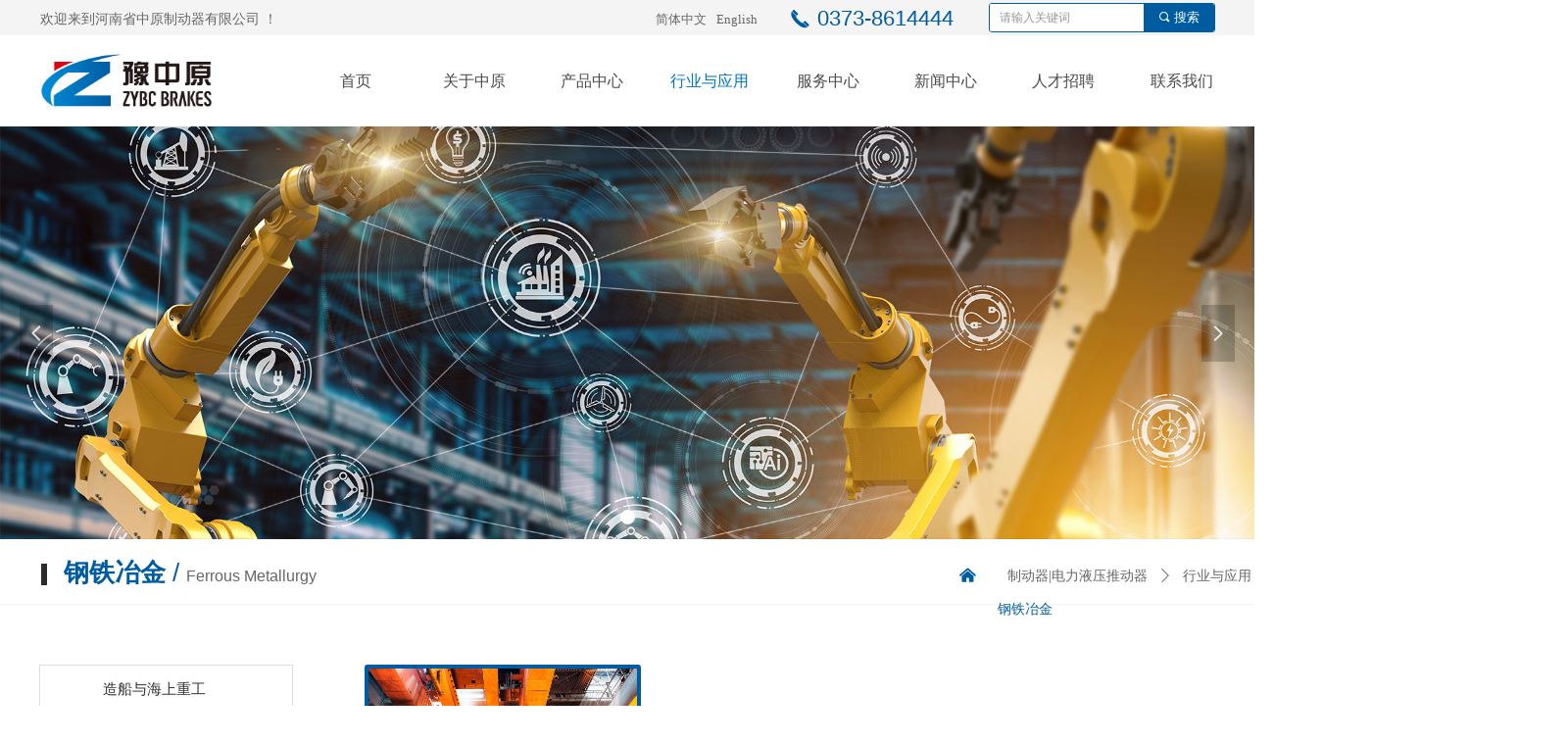

--- FILE ---
content_type: text/html; charset=utf-8
request_url: https://zybc.cn/gtyj
body_size: 21224
content:


<!DOCTYPE html>

<html class="smart-design-mode">
<head>

<meta name="baidu-site-verification" content="code-DGMoBHyIc9" />
        <meta name="viewport" content="width=device-width" />

    <meta http-equiv="Content-Type" content="text/html; charset=utf-8" />
    <meta name="description" content="豫中原提供了多种工业盘式制动器和鼓式制动器的选择,包括用于重型应用的故障安全制动器." />
    <meta name="keywords" content="盘式制动器,鼓式制动器,安全制动器" />
    <meta name="renderer" content="webkit" />
    <meta name="applicable-device" content="pc" />
    <meta http-equiv="Cache-Control" content="no-transform" />
    <title>钢铁冶金-河南省中原制动器有限公司</title>
    <link rel="icon" href="//img.wanwang.xin/sitefiles10197/10197549/中原制动器`.png"/><link rel="shortcut icon" href="//img.wanwang.xin/sitefiles10197/10197549/中原制动器`.png"/><link rel="bookmark" href="//img.wanwang.xin/sitefiles10197/10197549/中原制动器`.png"/>
    <link href="https://img.wanwang.xin/Designer/Content/bottom/pcstyle.css?_version=20250709210035" rel="stylesheet" type="text/css"/>
    <link href="https://img.wanwang.xin/Content/public/css/reset.css?_version=20251020152400" rel="stylesheet" type="text/css"/>
    <link href="https://img.wanwang.xin/static/iconfont/1.0.0/iconfont.css?_version=20250709210039" rel="stylesheet" type="text/css"/>
    <link href="https://img.wanwang.xin/static/iconfont/2.0.0/iconfont.css?_version=20250709210039" rel="stylesheet" type="text/css"/>
    <link href="https://img.wanwang.xin/static/iconfont/designer/iconfont.css?_version=20250709210039" rel="stylesheet" type="text/css"/>
    <link href="https://img.wanwang.xin/static/iconfont/companyinfo/iconfont.css?_version=20250709210039" rel="stylesheet" type="text/css"/>
    <link href="https://img.wanwang.xin/Designer/Content/base/css/pager.css?_version=20250709210034" rel="stylesheet" type="text/css"/>
    <link href="https://img.wanwang.xin/Designer/Content/base/css/hover-effects.css?_version=20250709210034" rel="stylesheet" type="text/css"/>
    <link href="https://img.wanwang.xin/Designer/Content/base/css/antChain.css?_version=20250709210034" rel="stylesheet" type="text/css"/>


    
    <link href="//img.wanwang.xin/pubsf/10197/10197549/css/134537_Pc_zh-CN.css?preventCdnCacheSeed=d626f09b13de4d85a24c6c517eca5726" rel="stylesheet" />
    <script src="https://img.wanwang.xin/Scripts/JQuery/jquery-3.6.3.min.js?_version=20250709210036" type="text/javascript"></script>
    <script src="https://img.wanwang.xin/Designer/Scripts/jquery.lazyload.min.js?_version=20250709210035" type="text/javascript"></script>
    <script src="https://img.wanwang.xin/Designer/Scripts/smart.animation.min.js?_version=20250709210035" type="text/javascript"></script>
    <script src="https://img.wanwang.xin/Designer/Content/Designer-panel/js/kino.razor.min.js?_version=20250709210034" type="text/javascript"></script>
    <script src="https://img.wanwang.xin/Scripts/common.min.js?v=20200318&_version=20251218143107" type="text/javascript"></script>
    <script src="https://img.wanwang.xin/Administration/Scripts/admin.validator.min.js?_version=20250709210033" type="text/javascript"></script>
    <script src="https://img.wanwang.xin/Administration/Content/plugins/cookie/jquery.cookie.js?_version=20250709210032" type="text/javascript"></script>
    <script src="https://img.wanwang.xin/Scripts/utils.js?_version=20251120201831" type="text/javascript"></script>

    <script type='text/javascript' id='jssor-all' src='https://img.wanwang.xin/Designer/Scripts/jssor.slider-22.2.16-all.min.js?_version=20250709210035' ></script><script type='text/javascript' id='slideshown' src='https://img.wanwang.xin/Designer/Scripts/slideshow.js?_version=20250709210035' ></script><script type='text/javascript' id='lzparallax' src='https://img.wanwang.xin/static/lzparallax/1.0.0/lz-parallax.min.js' ></script><script type='text/javascript' id='jqPaginator' src='https://img.wanwang.xin/Scripts/statics/js/jqPaginator.min.js?_version=20250709210036' ></script>
    
<script type="text/javascript">
           window.SEED_CONFIG = {
       customerId: ""
            };
        $.ajaxSetup({
            cache: false,
            beforeSend: function (jqXHR, settings) {
                settings.data = settings.data && settings.data.length > 0 ? (settings.data + "&") : "";
                settings.data = settings.data + "__RequestVerificationToken=" + $('input[name="__RequestVerificationToken"]').val();
                return true;
            }
        });
</script>
<script>
var _hmt = _hmt || [];
(function() {
  var hm = document.createElement("script");
  hm.src = "https://hm.baidu.com/hm.js?8fbd2db3d4a722eabf7daec4bdde1253";
  var s = document.getElementsByTagName("script")[0]; 
  s.parentNode.insertBefore(hm, s);
})();
</script>



<script>
  window.SEED_CONFIG=window.SEED_CONFIG||{};
  window.SEED_CONFIG.siteId ="WS20250801153427000005";
  window.SEED_CONFIG.env ="prod";
</script>
<script defer="defer" src="https://o.alicdn.com/msea-fe/seed/index.js"></script>

</head>
<body id="smart-body" area="main">
 

    <input type="hidden" id="pageinfo"
           value="134537"
           data-type="1"
           data-device="Pc"
           data-entityid="134537" />
    <input id="txtDeviceSwitchEnabled" value="show" type="hidden" />


    


    
<!-- 在 mainContentWrapper 的下一层的三个div上设置了zindex。把页头页尾所在的层级调整高于中间内容，以防止中间内容遮盖页头页尾 -->

<div id="mainContentWrapper" style="background-color: transparent; background-image: none; background-repeat: no-repeat;background-position:0 0; background:-moz-linear-gradient(top, none, none);background:-webkit-gradient(linear, left top, left bottom, from(none), to(none));background:-o-linear-gradient(top, none, none);background:-ms-linear-gradient(top, none, none);background:linear-gradient(top, none, none);;
     position: relative; width: 100%;min-width:1200px;background-size: auto;" bgScroll="none">
    
    <div style="background-color: rgb(255, 255, 255); background-image: none; background-repeat: no-repeat;background-position:0 0; background:-moz-linear-gradient(top, none, none);background:-webkit-gradient(linear, left top, left bottom, from(none), to(none));background:-o-linear-gradient(top, none, none);background:-ms-linear-gradient(top, none, none);background:linear-gradient(top, none, none);;
         position: relative; width: 100%;min-width:1200px;background-size: auto; z-index:auto;" bgScroll="none">
        <div class=" header" cpid="113394446" id="smv_Area0" style="width: 1200px; height: 550px;  position: relative; margin: 0 auto">
            <div id="smv_tem_94_8" ctype="slideset"  class="esmartMargin smartAbs " cpid="113394446" cstyle="Style1" ccolor="Item0" areaId="Area0" isContainer="True" pvid="" tareaId="Area0"  re-direction="y" daxis="Y" isdeletable="True" style="height: 423px; width: 100%; left: 0px; top: 128px;z-index:0;"><div class="yibuFrameContent tem_94_8  slideset_Style1  " style="overflow:visible;;" >
<!--w-slide-->
<div id="lider_smv_tem_94_8_wrapper">
    <div class="w-slide" id="slider_smv_tem_94_8">
        <div class="w-slide-inner" data-u="slides">

                <div class="content-box" data-area="Area32188">
                    <div id="smc_Area32188" cid="tem_94_8" class="smAreaC slideset_AreaC">
                                            </div>
                    <div class="content-box-inner" style="background-image:url(//img.wanwang.xin/contents/sitefiles2039/10197549/images/17992193.jpg);background-position:50% 50%;background-repeat:cover;background-size:cover;background-color:"></div>

                </div>
        </div>
        <!-- Bullet Navigator -->
        <div data-u="navigator" class="w-slide-btn-box " data-autocenter="1">
            <!-- bullet navigator item prototype -->
            <div class="w-slide-btn" data-u="prototype"></div>
        </div>

        <!-- 1Arrow Navigator -->
        <span data-u="arrowleft" class="w-slide-arrowl  slideArrow  " data-autocenter="2" id="left_tem_94_8">
            <i class="w-itemicon mw-iconfont">&#xb133;</i>
        </span>
        <span data-u="arrowright" class="w-slide-arrowr slideArrow " data-autocenter="2" id="right_tem_94_8">
            <i class="w-itemicon mw-iconfont">&#xb132;</i>
        </span>
    </div>
</div>

<!--/w-slide-->
<script type="text/javascript">
       var jssorCache_tem_94_8  = {
            CtrlId:"tem_94_8",
            SliderId: "slider_smv_tem_94_8",
           Html: $("#slider_smv_tem_94_8")[0].outerHTML,
           On: function (slideIndex, fromIndex) {
               slideAnimation_tem_94_8 (slideIndex, fromIndex);
           }
    };
    var slide_tem_94_8;
        var slideAnimation_tem_94_8 =  function (slideIndex, fromIndex) {
            var $slideWrapper = $("#slider_smv_tem_94_8 .w-slide-inner:last");
            var len = $slideWrapper.find(">.content-box").length

            var $nextSlide = $slideWrapper.find(".content-box:eq(" + ((slideIndex + 1)%len) + ")");
            $nextSlide.find(".animated").smanimate("stop");

            var $curSlide = $slideWrapper.find(".content-box:eq(" + slideIndex + ")");
            $curSlide.find(".animated").smanimate("replay")

            // var $fromSlide = $slideWrapper.find(".content-box:eq(" + fromIndex + ")");
            // $fromSlide.find(".animated").smanimate("stop");

           

            $("#switch_tem_94_8 .page").html(slideIndex + 1);
            $("#smv_tem_94_8").attr("selectArea", $curSlide.attr("data-area"));

            return false;
        }
    tem_94_8_page = 1;
    tem_94_8_sliderset3_init = function () {
        var jssor_1_options_tem_94_8 = {
            $AutoPlay: "False"=="True"?false:"on" == "on",//自动播放
            $PlayOrientation: 1,//2为向上滑，1为向左滑
            $Loop: 1,//循环
            $Idle: parseInt("3000"),//切换间隔
            $SlideDuration: "1000",//延时
            $SlideEasing: $Jease$.$OutQuint,
            
            $CaptionSliderOptions: {
                $Class: $JssorCaptionSlideo$,
                $Transitions: GetSlideAnimation("1", "1000"),
            },
            
            $ArrowNavigatorOptions: {
                $Class: $JssorArrowNavigator$
            },
            $BulletNavigatorOptions: {
                $Class: $JssorBulletNavigator$,
                $ActionMode: "2"
            }
        };

        //初始化幻灯
        var slide = slide_tem_94_8 = new $JssorSlider$("slider_smv_tem_94_8", jssor_1_options_tem_94_8);
        if (typeof (LayoutConverter) !== "undefined") {
            jssorCache_tem_94_8 .JssorOpt= jssor_1_options_tem_94_8,
            jssorCache_tem_94_8 .Jssor = slide;
        }
        $('#smv_tem_94_8').data('jssor_slide', slide);

        //resize游览器的时候触发自动缩放幻灯秀
        //幻灯栏目自动或手动切换时触发的事件
        slide.$On($JssorSlider$.$EVT_PARK,slideAnimation_tem_94_8);
        //切换栏点击事件
        $("#switch_tem_94_8 .left").unbind("click").click(function () {
            if(tem_94_8_page==1){
                tem_94_8_page =1;
            } else {
                tem_94_8_page = tem_94_8_page - 1;
            }
            $("#switch_tem_94_8 .page").html(tem_94_8_page);
            slide.$Prev();
            return false;
        });
        $("#switch_tem_94_8 .right").unbind("click").click(function () {
            if(tem_94_8_page==1){
                tem_94_8_page = 1;
        } else {
        tem_94_8_page = tem_94_8_page + 1;
    }
    $("#switch_tem_94_8 .page").html(tem_94_8_page);
    slide.$Next();
    return false;
    });
    };


    $(function () {

        var jssorCopyTmp = document.getElementById('slider_smv_tem_94_8').cloneNode(true);

        var $jssorIntt = function (skipInit) {

            //获取幻灯显示动画类型
            var $this = $('#slider_smv_tem_94_8');
            var dh = $(document).height();
            var wh = $(window).height();
            var ww = $(window).width();
            var width = 1000;
            //区分页头、页尾、内容区宽度
            if ($this.parents(".header").length > 0 ) {
                width = $this.parents(".header").width();
            } else if ($this.parents(".footer").length > 0 ){
                width = $this.parents(".footer").width();
            } else {
                width = $this.parents(".smvContainer").width();
            }

            if (ww > width) {
                var left = parseInt((ww - width) * 10 / 2) / 10;
                $this.css({ 'left': -left, 'width': ww });
            } else {
                $this.css({ 'left': 0, 'width': ww });
            }

            //解决手机端预览PC端幻灯秀时不通栏问题
            if (VisitFromMobile() && typeof (LayoutConverter) === "undefined") {
                $this.css("min-width", width);
                setTimeout(function () {
                    var boxleft = (width - 330) / 2;
                    $this.find(".w-slide-btn-box").css("left", boxleft + "px");
                }, 300);
            }
            $this.children().not(".slideArrow").css({ "width": $this.width() });

            if (!skipInit) {
                tem_94_8_sliderset3_init();
            }


            var areaId = $("#smv_tem_94_8").attr("tareaid");
            if(areaId==""){
                var mainWidth = $("#smv_Main").width();
                $("#smv_tem_94_8 .slideset_AreaC").css({"width":mainWidth+"px","position":"relative","margin":"0 auto"});
            }else{
                var controlWidth = $("#smv_tem_94_8").width();
                $("#smv_tem_94_8 .slideset_AreaC").css({"width":controlWidth+"px","position":"relative","margin":"0 auto"});
            }
            $("#smv_tem_94_8").attr("selectArea", "Area32188");

            var arrowHeight = $('#slider_smv_tem_94_8 .w-slide-arrowl').eq(-1).outerHeight();
            var arrowTop = (18 - arrowHeight) / 2;
            $('#slider_smv_tem_94_8 .w-slide-arrowl').eq(-1).css('top', arrowTop);
            $('#slider_smv_tem_94_8 .w-slide-arrowr').eq(-1).css('top', arrowTop);
        }
        $jssorIntt();

            
        var ctime = null;

        function ScaleSlider() {
            slide_tem_94_8.$Off($JssorSlider$.$EVT_PARK,slideAnimation_tem_94_8);
            if (ctime) {
                clearTimeout(ctime);
                ctime = null;
            }
            ctime = setTimeout(function () {
                var inst = $('#slider_smv_tem_94_8');
                     var orginWidth = inst.width();
                     if (orginWidth == $(window).width()) return;
                    var inst_parent = inst.parent();
                    inst.remove()
                     inst_parent.append(jssorCopyTmp.cloneNode(true));

                inst_parent.find('.animated').smanimate().stop();
                     //$('.smartRecpt').smrecompute()

                $jssorIntt();
                ctime = null;
            }, 200);

        }
        if (typeof (LayoutConverter) === "undefined") {
            $Jssor$.$CancelEvent(window, "resize", ScaleSlider);
            $Jssor$.$AddEvent(window, "resize", ScaleSlider);
        }
        
          if (typeof (LayoutConverter) !== "undefined") {
            jssorCache_tem_94_8 .ResizeFunc = $jssorIntt;
            LayoutConverter.CtrlJsVariableList.push(jssorCache_tem_94_8 );
        }

    });
</script>
</div></div><div id="smv_tem_85_45" ctype="banner"  class="esmartMargin smartAbs " cpid="113394446" cstyle="Style1" ccolor="Item0" areaId="Area0" isContainer="True" pvid="" tareaId="Area0"  re-direction="y" daxis="Y" isdeletable="True" style="height: 36px; width: 100%; left: 0px; top: 0px;z-index:10;"><div class="yibuFrameContent tem_85_45  banner_Style1  " style="overflow:visible;;" ><div class="fullcolumn-inner smAreaC" id="smc_Area0" cid="tem_85_45" style="width:1200px">
    <div id="smv_tem_90_45" ctype="text"  class="esmartMargin smartAbs " cpid="113394446" cstyle="Style1" ccolor="Item2" areaId="Area0" isContainer="False" pvid="tem_85_45" tareaId="Area0"  re-direction="all" daxis="All" isdeletable="True" style="height: 25px; width: 266px; left: 1px; top: 9px;z-index:3;"><div class="yibuFrameContent tem_90_45  text_Style1  " style="overflow:hidden;;" ><div id='txt_tem_90_45' style="height: 100%;">
    <div class="editableContent" id="txtc_tem_90_45" style="height: 100%; word-wrap:break-word;">
        <p><span style="color:#666666"><span style="line-height:1.5"><span style="font-size:14px"><span style="font-family:Tahoma,Geneva,sans-serif">欢迎来到河南省中原制动器有限公司&nbsp;！</span></span></span></span></p>

    </div>
</div>

<script>
    var tables = $(' #smv_tem_90_45').find('table')
    for (var i = 0; i < tables.length; i++) {
        var tab = tables[i]
        var borderWidth = $(tab).attr('border')
        if (borderWidth <= 0 || !borderWidth) {
            console.log(tab)
            $(tab).addClass('hidden-border')
            $(tab).children("tbody").children("tr").children("td").addClass('hidden-border')
            $(tab).children("tbody").children("tr").children("th").addClass('hidden-border')
            $(tab).children("thead").children("tr").children("td").addClass('hidden-border')
            $(tab).children("thead").children("tr").children("th").addClass('hidden-border')
            $(tab).children("tfoot").children("tr").children("td").addClass('hidden-border')
            $(tab).children("tfoot").children("tr").children("th").addClass('hidden-border')
        }
    }
</script></div></div><div id="smv_tem_89_45" ctype="search"  class="esmartMargin smartAbs " cpid="113394446" cstyle="Style2" ccolor="Item0" areaId="Area0" isContainer="False" pvid="tem_85_45" tareaId="Area0"  re-direction="all" daxis="All" isdeletable="True" style="height: 30px; width: 231px; left: 969px; top: 3px;z-index:4;"><div class="yibuFrameContent tem_89_45  search_Style2  " style="overflow:visible;;" >
<!-- w-search -->
<div class="w-search" id="search_tem_89_45">
    <div class="w-search-main">
        <a href="javascript:void(0);" class="w-search-btn">
            <i class="w-search-btn-icon mw-iconfont ">&#xb060;</i>
            <span class="w-search-btn-txt  ">搜索</span>
        </a>

        <div class="w-search-inner w-placeholder ">
            <input type="text" placeholder="请输入关键词" class="w-search-input">
        </div>
    </div>
    <ul class="w-searchkey">
            <li class="w-searchkey-item"><a href="javascript:void(0);" displayorder="0" data-type="news" name="文章"></a></li>
            <li class="w-searchkey-item"><a href="javascript:void(0);" displayorder="1" data-type="product" name="产品"></a></li>
    </ul>
    <input type="hidden" id="hid_tem_89_45" value="news">
</div>

<script type="text/javascript">
    (function () {
        var width = 231;
        var height = 30;
        var topborder = parseInt($("#search_tem_89_45 .w-search-main").css("border-top-width"));
        var bottomborder = parseInt($("#search_tem_89_45 .w-search-main").css("border-bottom-width"));
        var realHeight = parseInt(height) - topborder - bottomborder;
        $('#search_tem_89_45').css({
            width:  width,
            height: realHeight
        });
        $('#search_tem_89_45 .w-search-main').css({
            height: realHeight,
            lineHeight: realHeight + 'px',
        });
        $('#search_tem_89_45 .w-search-btn').css({
            height: realHeight,
            lineHeight: realHeight + 'px',
        });
        $('#search_tem_89_45 .w-search-inner').css({
            height: realHeight,
            lineHeight: realHeight + 'px',
        });
        $('#search_tem_89_45 .w-searchkey .w-searchkey-item').css({
            height: realHeight,
            lineHeight: realHeight + 'px',
        });

        var $inputBox = $('#search_tem_89_45 .w-search-inner');
        var $input = $inputBox.find('input');
        var inputHeight = $inputBox.height();
        var fontHeight = +$input.css('fontSize').replace('px', '') + 6;

        $input.css({
            height: fontHeight,
            lineHeight: fontHeight + 'px',
            marginTop: (inputHeight - fontHeight) / 2
        });

        JPlaceHolder(searchPlaceHolder_tem_89_45);
        function searchPlaceHolder_tem_89_45() {
            var placeHeight_tem_89_45 = $("#smv_tem_89_45 .w-search-inner.w-placeholder .w-search-input").height();
             $("#smv_tem_89_45 .w-search-inner.w-placeholder .placeholder-text .placeholder-text-in").css("lineHeight", placeHeight_tem_89_45 + "px");
        }
        var zIndex = $("#smv_tem_89_45").css("z-index");
        $('#search_tem_89_45').find('.w-search-input').off('input').on('input', function () {
            var val = $(this).val();
            if (val) {
                val = val.replace(/</g, "&lt;").replace(/>/g, "&gt;");
                $('#search_tem_89_45').find('.w-searchkey-item a').each(function (index) {
                    var name = $(this).attr("name");
                    var text = '在' + name + '中搜索"' + val + '"';
                    $(this).html(text);
                });
                $('#search_tem_89_45').find('.w-searchkey').slideDown(100);
                $("#smv_tem_89_45").css("z-index", 10001);
            } else {
                $('#search_tem_89_45').find('.w-searchkey').slideUp(0);
                $("#smv_tem_89_45").css("z-index", zIndex);
            }
            

        });
        if ("Publish" != "Design") {
            $('#search_tem_89_45 .w-searchkey-item a').off('click').on('click', function () {
                var type = $(this).attr('data-type');
                $('#hid_tem_89_45').val(type);
                var keyword = $("#search_tem_89_45 .w-search-input").val();
                if (keyword.replace(/(^\s*)|(\s*$)/g, "") == "") {
                    alert("搜索关键词不能为空")
                    return;
                }
                if (type == "news") {
                    window.location.href = "/NewsInfoSearch?searchKey=" + encodeURIComponent(keyword);
                }
                else {
                    window.location.href = "/ProductInfoSearch?searchKey=" + encodeURIComponent(keyword);
                }
            });
            $('#search_tem_89_45 .w-search-btn').off('click').on('click', function () {
                var type = $('#hid_tem_89_45').val();
                var keyword = $("#search_tem_89_45 .w-search-input").val();
                if (keyword.replace(/(^\s*)|(\s*$)/g, "") == "") {
                    alert("搜索关键词不能为空")
                    return;
                }
                if (type == "news") {
                    window.location.href = "/NewsInfoSearch?searchKey=" + encodeURIComponent(keyword);
                }
                else {
                    window.location.href = "/ProductInfoSearch?searchKey=" + encodeURIComponent(keyword);
                }
            });
            $("#search_tem_89_45 .w-search-input").keydown(function (e) {
                if (e.keyCode == 13) {
                    $('#search_tem_89_45 .w-search-btn').click();
                }
            })
        }
    })(jQuery);
</script></div></div><div id="smv_tem_88_45" ctype="languages"  class="esmartMargin smartAbs " cpid="113394446" cstyle="Style2" ccolor="Item0" areaId="Area0" isContainer="False" pvid="tem_85_45" tareaId="Area0"  re-direction="all" daxis="All" isdeletable="True" style="height: 20px; width: 129px; left: 624px; top: 10px;z-index:5;"><div class="yibuFrameContent tem_88_45  languages_Style2  " style="overflow:visible;;" >    
<div class="smv_con_1_1">
    <div class="w-language">
        <ul class="w-language-group f-clearfix">
                <li class="w-language-item">
                    <a href="javascript:void(0)"style="height:20px;line-height:20px"   class="w-language-link" languageid="2" languageculture="zh-CN">简体中文</a>
                </li>
                <li class="w-language-item">
                    <a href="javascript:void(0)"style="height:20px;line-height:20px"   class="w-language-link" languageid="1" languageculture="en-US">English</a>
                </li>
        </ul>
    </div>
</div>
<script type="text/javascript">

    $(function () {
        $('#smv_tem_88_45').on("click", "li.w-language-item a", function () {
            var languageid = $(this).attr("languageid");
            var languageculture = $(this).attr("languageculture");
            if (languageid != undefined) {
                $.ajax({
                    cache: false,
                    url: "/Common/ChangeRunTimeLanguage",
                    type: "post",
                    data: { languageId: languageid, languageCulture: languageculture },
                    dataType: "json",
                    success: function (result) {
                        if (result.IsSuccess) {
                            var href = window.location.href;
                            href = unescape(href);
                            if (href.indexOf("languageId=") > -1) {
                                href =href.replace(/languageId=\d/, "languageId=" + languageid);
                                //href = escape(href);
                                window.location.href = href;
                            } else
                                location.reload();

                        }
                    },
                    error: function () { }
                });
            }
        })
    });
</script>
</div></div><div id="smv_tem_87_45" ctype="text"  class="esmartMargin smartAbs " cpid="113394446" cstyle="Style1" ccolor="Item2" areaId="Area0" isContainer="False" pvid="tem_85_45" tareaId="Area0"  re-direction="all" daxis="All" isdeletable="True" style="height: 33px; width: 159px; left: 794px; top: 2px;z-index:3;"><div class="yibuFrameContent tem_87_45  text_Style1  " style="overflow:hidden;;" ><div id='txt_tem_87_45' style="height: 100%;">
    <div class="editableContent" id="txtc_tem_87_45" style="height: 100%; word-wrap:break-word;">
        <p><span style="color:#005ca1"><span style="font-size:22px"><span style="font-family:Tahoma,Geneva,sans-serif"><span style="line-height:1.5">0373-8614444</span></span></span></span></p>

    </div>
</div>

<script>
    var tables = $(' #smv_tem_87_45').find('table')
    for (var i = 0; i < tables.length; i++) {
        var tab = tables[i]
        var borderWidth = $(tab).attr('border')
        if (borderWidth <= 0 || !borderWidth) {
            console.log(tab)
            $(tab).addClass('hidden-border')
            $(tab).children("tbody").children("tr").children("td").addClass('hidden-border')
            $(tab).children("tbody").children("tr").children("th").addClass('hidden-border')
            $(tab).children("thead").children("tr").children("td").addClass('hidden-border')
            $(tab).children("thead").children("tr").children("th").addClass('hidden-border')
            $(tab).children("tfoot").children("tr").children("td").addClass('hidden-border')
            $(tab).children("tfoot").children("tr").children("th").addClass('hidden-border')
        }
    }
</script></div></div><div id="smv_tem_86_45" ctype="button"  class="esmartMargin smartAbs " cpid="113394446" cstyle="Style1" ccolor="Item1" areaId="Area0" isContainer="False" pvid="tem_85_45" tareaId="Area0"  re-direction="all" daxis="All" isdeletable="True" style="height: 28px; width: 46px; left: 755px; top: 6px;z-index:5;"><div class="yibuFrameContent tem_86_45  button_Style1  " style="overflow:visible;;" ><a target="_self" href="" class="w-button f-ellipsis" style="width: 44px; height: 26px; line-height: 26px;">
    <span class="w-button-position">
        <em class="w-button-text f-ellipsis">
            <i class="mw-iconfont w-button-icon ">끅</i>
            <span class="mw-txt"></span>
        </em>
    </span>
</a>
    <script type="text/javascript">
        $(function () {
        });
    </script>
</div></div></div>
<div id="bannerWrap_tem_85_45" class="fullcolumn-outer" style="position: absolute; top: 0; bottom: 0;">
</div>

<script type="text/javascript">

    $(function () {
        var resize = function () {
            $("#smv_tem_85_45 >.yibuFrameContent>.fullcolumn-inner").width($("#smv_tem_85_45").parent().width());
            $('#bannerWrap_tem_85_45').fullScreen(function (t) {
                if (VisitFromMobile()) {
                    t.css("min-width", t.parent().width())
                }
            });
        }
        if (typeof (LayoutConverter) !== "undefined") {
            LayoutConverter.CtrlJsVariableList.push({
                CtrlId: "tem_85_45",
                ResizeFunc: resize,
            });
        } else {
            $(window).resize(function (e) {
                if (e.target == this) {
                    resize();
                }
            });
        }

        resize();
    });
</script>
</div></div><div id="smv_tem_95_21" ctype="banner"  class="esmartMargin smartAbs " cpid="113394446" cstyle="Style2" ccolor="Item0" areaId="Area0" isContainer="True" pvid="" tareaId="Area0"  re-direction="y" daxis="Y" isdeletable="True" style="height: 94px; width: 100%; left: 0px; top: 35px;z-index:2;"><div class="yibuFrameContent tem_95_21  banner_Style2  " style="overflow:visible;;" ><div class="fullcolumn-inner smAreaC" id="smc_Area0" cid="tem_95_21" style="width:1200px">
    <div id="smv_tem_97_21" ctype="nav"  class="esmartMargin smartAbs " cpid="113394446" cstyle="Style3" ccolor="Item0" areaId="Area0" isContainer="False" pvid="tem_95_21" tareaId="Area0"  re-direction="all" daxis="All" isdeletable="True" style="height: 94px; width: 963px; left: 263px; top: 0px;z-index:1;"><div class="yibuFrameContent tem_97_21  nav_Style3  " style="overflow:visible;;" ><div id="nav_tem_97_21" class="nav_pc_t_3">
    <ul class="w-nav" navstyle="style3">
            <li class="sliding-box" style="left:-0px;top:-0px">
                <div class="sliding" style="width:12.5%;"></div>
            </li>
                <li class="w-nav-inner" style="height:94px;line-height:94px;width:12.5%;">
                    <div class="w-nav-item">
                        <a href="/sy" target="_self" class="w-nav-item-link">
                            <span class="mw-iconfont"></span>
                            <span class="w-link-txt">首页</span>
                        </a> 
                        <div class="sliding" style="width:12.5%;"></div>
                    </div>
                
                </li>
                <li class="w-nav-inner" style="height:94px;line-height:94px;width:12.5%;">
                    <div class="w-nav-item">
                        <a href="/gyzy" target="_self" class="w-nav-item-link">
                            <span class="mw-iconfont"></span>
                            <span class="w-link-txt">关于中原</span>
                        </a> 
                        <div class="sliding" style="width:12.5%;"></div>
                    </div>
                <ul class="w-subnav" style="width:148px">
                    <li class="w-subnav-item userWidth">
                    <a href="/qyjj" target="_self" class="w-subnav-link" style="height:43px;line-height:43px;">
                        <span class="navchildren mw-iconfont"></span>
                        <span class="mw-iconfont"></span>
                        <span class="w-link-txt">企业简介</span>
                    </a>

                    </li>
                    <li class="w-subnav-item userWidth">
                    <a href="/qywh" target="_self" class="w-subnav-link" style="height:43px;line-height:43px;">
                        <span class="navchildren mw-iconfont"></span>
                        <span class="mw-iconfont"></span>
                        <span class="w-link-txt">企业文化</span>
                    </a>

                    </li>
                    <li class="w-subnav-item userWidth">
                    <a href="/fzlc" target="_self" class="w-subnav-link" style="height:43px;line-height:43px;">
                        <span class="navchildren mw-iconfont"></span>
                        <span class="mw-iconfont"></span>
                        <span class="w-link-txt">发展历程</span>
                    </a>

                    </li>
                    <li class="w-subnav-item userWidth">
                    <a href="/ryzz" target="_self" class="w-subnav-link" style="height:43px;line-height:43px;">
                        <span class="navchildren mw-iconfont"></span>
                        <span class="mw-iconfont"></span>
                        <span class="w-link-txt">荣誉资质</span>
                    </a>

                    </li>
                </ul>
                
                </li>
                <li class="w-nav-inner" style="height:94px;line-height:94px;width:12.5%;">
                    <div class="w-nav-item">
                        <a href="/cpzx" target="_self" class="w-nav-item-link">
                            <span class="mw-iconfont"></span>
                            <span class="w-link-txt">产品中心</span>
                        </a> 
                        <div class="sliding" style="width:12.5%;"></div>
                    </div>
                <ul class="w-subnav" style="width:148px">
                    <li class="w-subnav-item userWidth">
                    <a href="/ProductInfoCategory?categoryId=429168&amp;PageInfoId=0" target="_self" class="w-subnav-link" style="height:43px;line-height:43px;">
                        <span class="navchildren mw-iconfont"></span>
                        <span class="mw-iconfont"></span>
                        <span class="w-link-txt">安全制动器</span>
                    </a>

                    </li>
                    <li class="w-subnav-item userWidth">
                    <a href="/ProductInfoCategory?categoryId=429170&amp;PageInfoId=0" target="_self" class="w-subnav-link" style="height:43px;line-height:43px;">
                        <span class="navchildren mw-iconfont"></span>
                        <span class="mw-iconfont"></span>
                        <span class="w-link-txt">矿用防爆</span>
                    </a>

                    </li>
                    <li class="w-subnav-item userWidth">
                    <a href="/ProductInfoCategory?categoryId=429171&amp;PageInfoId=0" target="_self" class="w-subnav-link" style="height:43px;line-height:43px;">
                        <span class="navchildren mw-iconfont"></span>
                        <span class="mw-iconfont"></span>
                        <span class="w-link-txt">厂用防爆&amp;粉尘防爆</span>
                    </a>

                    </li>
                    <li class="w-subnav-item userWidth">
                    <a href="/ProductInfoCategory?categoryId=429172&amp;PageInfoId=0" target="_self" class="w-subnav-link" style="height:43px;line-height:43px;">
                        <span class="navchildren mw-iconfont"></span>
                        <span class="mw-iconfont"></span>
                        <span class="w-link-txt">防风装置</span>
                    </a>

                    </li>
                    <li class="w-subnav-item userWidth">
                    <a href="/ProductInfoCategory?categoryId=429173&amp;PageInfoId=0" target="_self" class="w-subnav-link" style="height:43px;line-height:43px;">
                        <span class="navchildren mw-iconfont"></span>
                        <span class="mw-iconfont"></span>
                        <span class="w-link-txt">电力液压鼓式制动器</span>
                    </a>

                    </li>
                    <li class="w-subnav-item userWidth">
                    <a href="/ProductInfoCategory?categoryId=429174&amp;PageInfoId=0" target="_self" class="w-subnav-link" style="height:43px;line-height:43px;">
                        <span class="navchildren mw-iconfont"></span>
                        <span class="mw-iconfont"></span>
                        <span class="w-link-txt">电力液压盘式制动器</span>
                    </a>

                    </li>
                    <li class="w-subnav-item userWidth">
                    <a href="/ProductInfoCategory?categoryId=429176&amp;PageInfoId=0" target="_self" class="w-subnav-link" style="height:43px;line-height:43px;">
                        <span class="navchildren mw-iconfont"></span>
                        <span class="mw-iconfont"></span>
                        <span class="w-link-txt">气动制动器</span>
                    </a>

                    </li>
                    <li class="w-subnav-item userWidth">
                    <a href="/ProductInfoCategory?categoryId=429179&amp;PageInfoId=0" target="_self" class="w-subnav-link" style="height:43px;line-height:43px;">
                        <span class="navchildren mw-iconfont"></span>
                        <span class="mw-iconfont"></span>
                        <span class="w-link-txt">电磁制动器</span>
                    </a>

                    </li>
                    <li class="w-subnav-item userWidth">
                    <a href="/ProductInfoCategory?categoryId=429181&amp;PageInfoId=0" target="_self" class="w-subnav-link" style="height:43px;line-height:43px;">
                        <span class="navchildren mw-iconfont"></span>
                        <span class="mw-iconfont"></span>
                        <span class="w-link-txt">脚踏式制动器</span>
                    </a>

                    </li>
                    <li class="w-subnav-item userWidth">
                    <a href="/ProductInfoCategory?categoryId=429184&amp;PageInfoId=0" target="_self" class="w-subnav-link" style="height:43px;line-height:43px;">
                        <span class="navchildren mw-iconfont"></span>
                        <span class="mw-iconfont"></span>
                        <span class="w-link-txt">电力液压推动器</span>
                    </a>

                    </li>
                    <li class="w-subnav-item userWidth">
                    <a href="/ProductInfoCategory?categoryId=429185&amp;PageInfoId=0" target="_self" class="w-subnav-link" style="height:43px;line-height:43px;">
                        <span class="navchildren mw-iconfont"></span>
                        <span class="mw-iconfont"></span>
                        <span class="w-link-txt">电液推杆</span>
                    </a>

                    </li>
                    <li class="w-subnav-item userWidth">
                    <a href="/ProductInfoCategory?categoryId=429186&amp;PageInfoId=0" target="_self" class="w-subnav-link" style="height:43px;line-height:43px;">
                        <span class="navchildren mw-iconfont"></span>
                        <span class="mw-iconfont"></span>
                        <span class="w-link-txt">液压系统</span>
                    </a>

                    </li>
                </ul>
                
                </li>
                <li class="w-nav-inner" style="height:94px;line-height:94px;width:12.5%;">
                    <div class="w-nav-item">
                        <a href="/hyyyy" target="_self" class="w-nav-item-link">
                            <span class="mw-iconfont"></span>
                            <span class="w-link-txt">行业与应用</span>
                        </a> 
                        <div class="sliding" style="width:12.5%;"></div>
                    </div>
                <ul class="w-subnav" style="width:148px">
                    <li class="w-subnav-item userWidth">
                    <a href="/zcyhscg" target="_self" class="w-subnav-link" style="height:43px;line-height:43px;">
                        <span class="navchildren mw-iconfont"></span>
                        <span class="mw-iconfont"></span>
                        <span class="w-link-txt">造船与海上重工</span>
                    </a>

                    </li>
                    <li class="w-subnav-item userWidth">
                    <a href="/gkzx" target="_self" class="w-subnav-link" style="height:43px;line-height:43px;">
                        <span class="navchildren mw-iconfont"></span>
                        <span class="mw-iconfont"></span>
                        <span class="w-link-txt">港口装卸</span>
                    </a>

                    </li>
                    <li class="w-subnav-item userWidth">
                    <a href="/tlhc" target="_self" class="w-subnav-link" style="height:43px;line-height:43px;">
                        <span class="navchildren mw-iconfont"></span>
                        <span class="mw-iconfont"></span>
                        <span class="w-link-txt">铁路货场</span>
                    </a>

                    </li>
                    <li class="w-subnav-item userWidth">
                    <a href="/gcjx" target="_self" class="w-subnav-link" style="height:43px;line-height:43px;">
                        <span class="navchildren mw-iconfont"></span>
                        <span class="mw-iconfont"></span>
                        <span class="w-link-txt">工程机械</span>
                    </a>

                    </li>
                    <li class="w-subnav-item userWidth">
                    <a href="/ckhwlby" target="_self" class="w-subnav-link" style="height:43px;line-height:43px;">
                        <span class="navchildren mw-iconfont"></span>
                        <span class="mw-iconfont"></span>
                        <span class="w-link-txt">采矿和物料搬运</span>
                    </a>

                    </li>
                    <li class="w-subnav-item userWidth">
                    <a href="/gtyj" target="_self" class="w-subnav-link" style="height:43px;line-height:43px;">
                        <span class="navchildren mw-iconfont"></span>
                        <span class="mw-iconfont"></span>
                        <span class="w-link-txt">钢铁冶金</span>
                    </a>

                    </li>
                    <li class="w-subnav-item userWidth">
                    <a href="/gyzz" target="_self" class="w-subnav-link" style="height:43px;line-height:43px;">
                        <span class="navchildren mw-iconfont"></span>
                        <span class="mw-iconfont"></span>
                        <span class="w-link-txt">工业制造</span>
                    </a>

                    </li>
                    <li class="w-subnav-item userWidth">
                    <a href="/dlnyysg" target="_self" class="w-subnav-link" style="height:43px;line-height:43px;">
                        <span class="navchildren mw-iconfont"></span>
                        <span class="mw-iconfont"></span>
                        <span class="w-link-txt">电力能源与水工</span>
                    </a>

                    </li>
                </ul>
                
                </li>
                <li class="w-nav-inner" style="height:94px;line-height:94px;width:12.5%;">
                    <div class="w-nav-item">
                        <a href="/fwzx" target="_self" class="w-nav-item-link">
                            <span class="mw-iconfont"></span>
                            <span class="w-link-txt">服务中心</span>
                        </a> 
                        <div class="sliding" style="width:12.5%;"></div>
                    </div>
                <ul class="w-subnav" style="width:148px">
                    <li class="w-subnav-item userWidth">
                    <a href="/yhfw" target="_self" class="w-subnav-link" style="height:43px;line-height:43px;">
                        <span class="navchildren mw-iconfont"></span>
                        <span class="mw-iconfont"></span>
                        <span class="w-link-txt">用户服务</span>
                    </a>

                    </li>
                    <li class="w-subnav-item userWidth">
                    <a href="/xzzx" target="_self" class="w-subnav-link" style="height:43px;line-height:43px;">
                        <span class="navchildren mw-iconfont"></span>
                        <span class="mw-iconfont"></span>
                        <span class="w-link-txt">下载中心</span>
                    </a>

                    </li>
                    <li class="w-subnav-item userWidth">
                    <a href="/cptzspjj" target="_self" class="w-subnav-link" style="height:43px;line-height:43px;">
                        <span class="navchildren mw-iconfont"></span>
                        <span class="mw-iconfont"></span>
                        <span class="w-link-txt">产品调整视频讲解</span>
                    </a>

                    </li>
                </ul>
                
                </li>
                <li class="w-nav-inner" style="height:94px;line-height:94px;width:12.5%;">
                    <div class="w-nav-item">
                        <a href="/xwzx" target="_self" class="w-nav-item-link">
                            <span class="mw-iconfont"></span>
                            <span class="w-link-txt">新闻中心</span>
                        </a> 
                        <div class="sliding" style="width:12.5%;"></div>
                    </div>
                <ul class="w-subnav" style="width:148px">
                    <li class="w-subnav-item userWidth">
                    <a href="/gsdt" target="_self" class="w-subnav-link" style="height:43px;line-height:43px;">
                        <span class="navchildren mw-iconfont"></span>
                        <span class="mw-iconfont"></span>
                        <span class="w-link-txt">公司动态</span>
                    </a>

                    </li>
                    <li class="w-subnav-item userWidth">
                    <a href="/hyzx" target="_self" class="w-subnav-link" style="height:43px;line-height:43px;">
                        <span class="navchildren mw-iconfont"></span>
                        <span class="mw-iconfont"></span>
                        <span class="w-link-txt">行业资讯</span>
                    </a>

                    </li>
                    <li class="w-subnav-item userWidth">
                    <a href="/gssp" target="_self" class="w-subnav-link" style="height:43px;line-height:43px;">
                        <span class="navchildren mw-iconfont"></span>
                        <span class="mw-iconfont"></span>
                        <span class="w-link-txt">公司视频</span>
                    </a>

                    </li>
                </ul>
                
                </li>
                <li class="w-nav-inner" style="height:94px;line-height:94px;width:12.5%;">
                    <div class="w-nav-item">
                        <a href="/rczp" target="_self" class="w-nav-item-link">
                            <span class="mw-iconfont"></span>
                            <span class="w-link-txt">人才招聘</span>
                        </a> 
                        <div class="sliding" style="width:12.5%;"></div>
                    </div>
                <ul class="w-subnav" style="width:148px">
                    <li class="w-subnav-item userWidth">
                    <a href="/rczp#1" target="_self" class="w-subnav-link" style="height:43px;line-height:43px;">
                        <span class="navchildren mw-iconfont"></span>
                        <span class="mw-iconfont"></span>
                        <span class="w-link-txt">人才理念</span>
                    </a>

                    </li>
                    <li class="w-subnav-item userWidth">
                    <a href="/rczp#2" target="_self" class="w-subnav-link" style="height:43px;line-height:43px;">
                        <span class="navchildren mw-iconfont"></span>
                        <span class="mw-iconfont"></span>
                        <span class="w-link-txt">员工风采</span>
                    </a>

                    </li>
                    <li class="w-subnav-item userWidth">
                    <a href="/rczp#3" target="_self" class="w-subnav-link" style="height:43px;line-height:43px;">
                        <span class="navchildren mw-iconfont"></span>
                        <span class="mw-iconfont"></span>
                        <span class="w-link-txt">招聘信息</span>
                    </a>

                    </li>
                </ul>
                
                </li>
                <li class="w-nav-inner" style="height:94px;line-height:94px;width:12.5%;">
                    <div class="w-nav-item">
                        <a href="/lxwm" target="_self" class="w-nav-item-link">
                            <span class="mw-iconfont"></span>
                            <span class="w-link-txt">联系我们</span>
                        </a> 
                        <div class="sliding" style="width:12.5%;"></div>
                    </div>
                
                </li>


    </ul>
</div>
<script>
    $(function () {
        $('#nav_tem_97_21').find('.w-subnav').hide();
        var $this, item, itemAll, index, itemW, goTo;
        $('#nav_tem_97_21').off('mouseenter').on('mouseenter', '.w-nav-inner', function () {
            
            itemAll = $('#nav_tem_97_21').find('.w-subnav');
            $this = $(this);
            item = $this.find('.w-subnav');
            index = $this.index() -1;
            itemW = $this.width();
            goTo = itemW * index;
            item.slideDown();
            $('#nav_tem_97_21').find('.sliding-box .sliding').hide().show().stop().animate({
                left: goTo
            }, 200, "linear");
        }).off('mouseleave').on('mouseleave', '.w-nav-inner', function () {
            item = $(this).find('.w-subnav');
            item.stop().slideUp();
            $('#nav_tem_97_21').find('.sliding-box .sliding').stop().fadeOut(200);
        });
        SetNavSelectedStyle('nav_tem_97_21');//选中当前导航
    });
</script></div></div><div id="smv_tem_96_21" ctype="image"  class="esmartMargin smartAbs " cpid="113394446" cstyle="Style1" ccolor="Item0" areaId="Area0" isContainer="False" pvid="tem_95_21" tareaId="Area0"  re-direction="all" daxis="All" isdeletable="True" style="height: 54px; width: 180px; left: -1px; top: 20px;z-index:9;"><div class="yibuFrameContent tem_96_21  image_Style1  " style="overflow:visible;;" >
    <div class="w-image-box image-clip-wrap" data-fillType="0" id="div_tem_96_21">
        <a target="_self" href="/sy">
            <img loading="lazy" 
                 src="//img.wanwang.xin/contents/sitefiles2039/10197549/images/15456635.png" 
                 alt="中原制动器" 
                 title="中原制动器" 
                 id="img_smv_tem_96_21" 
                 style="width: 178px; height:52px;"
                 class=""
             >
        </a>
    </div>

    <script type="text/javascript">
        $(function () {
            
                InitImageSmv("tem_96_21", "178", "54", "0");
            
                 });
    </script>

</div></div></div>
<div id="bannerWrap_tem_95_21" class="fullcolumn-outer" style="position: absolute; top: 0px; bottom: 0px;">
</div>

<script type="text/javascript">

    $(function () {
        
        

        window["__smvData__tem_95_21"] = {
            oriStyle: $("#smv_tem_95_21 >.yibuFrameContent").attr('style'),
            oriZIndex: $("#smv_tem_95_21").css('z-index')
        }

        var fullScreen = function () {
            $('#bannerWrap_tem_95_21').fullScreenByWindow(function (t) {
                if (VisitFromMobile()) {
                    t.css("min-width", t.parent().width())
                }
            });
        }

        function scrollFixedBannerFn() {
            if ($('#smv_tem_95_21').css("display")==="none") {
               return;
            }

            var elTop = $('#smv_tem_95_21').offset().top;
            var fixdContent = $("#smv_tem_95_21 >.yibuFrameContent");

            var bannerBgEl = $('#bannerWrap_tem_95_21');
            var offsetTop = 0; // $('.headerNavBox').height()

            var currentTop = elTop - $(this).scrollTop()
            if (currentTop < 0) {

                fixdContent.css({
                    position: 'fixed',
                    top: parseInt(0 + offsetTop),
                    left: 0,
                    right: 0,
                    zIndex: parseInt(100000000 + elTop)
                });
                fixdContent.height(fixdContent.parent().height())
                bannerBgEl.addClass("fixed").css('left', 0)
               $('#smv_tem_95_21').css('z-index', 'auto')

                if ("Publish" == "Design" && $("#smv_tem_95_21").parents(".header, .footer").length==0){
                        $('#smv_tem_95_21').disableDrag();
                        $('#smv_tem_95_21').disableResize();
                }

            } else {

                var fixedData = window["__smvData__tem_95_21"]

                fixdContent.attr('style', fixedData.oriStyle)
                fullScreen();
                bannerBgEl.removeClass("fixed")
                $('#smv_tem_95_21').css('z-index', fixedData.oriZIndex)

                if ("Publish" == "Design"&& $("#smv_tem_95_21").parents(".header, .footer").length==0) {
                    $('#smv_tem_95_21').enableDrag();
                    $('#smv_tem_95_21').enableResize();
                }
            }

        }

        var resize = function () {
            $("#smv_tem_95_21 >.yibuFrameContent>.fullcolumn-inner").width($("#smv_tem_95_21").parent().width());
            fullScreen()

            $(window).off('scroll.fixedBanner', scrollFixedBannerFn).on('scroll.fixedBanner', scrollFixedBannerFn)

        }

        if (typeof (LayoutConverter) !== "undefined") {
            LayoutConverter.CtrlJsVariableList.push({
                CtrlId: "tem_95_21",
                ResizeFunc: resize,
            });
        }
        else {
            $(window).resize(function (e) {
                if (e.target == this) {
                    resize();
                }
            });
        }

        resize();
    });
</script>
</div></div>
        </div>
    </div>

    <div class="main-layout-wrapper" id="smv_AreaMainWrapper" style="background-color: rgb(255, 255, 255); background-image: none;
         background-repeat: no-repeat;background-position:0 0; background:-moz-linear-gradient(top, none, none);background:-webkit-gradient(linear, left top, left bottom, from(none), to(none));background:-o-linear-gradient(top, none, none);background:-ms-linear-gradient(top, none, none);background:linear-gradient(top, none, none);;background-size: auto; z-index:auto;"
         bgScroll="none">
        <div class="main-layout" id="tem-main-layout11" style="width: 100%;">
            <div style="display: none">
                
            </div>
            <div class="" id="smv_MainContent" rel="mainContentWrapper" style="width: 100%; min-height: 300px; position: relative; ">
                
                <div class="smvWrapper"  style="min-width:1200px;  position: relative; background-color: transparent; background-image: none; background-repeat: no-repeat; background:-moz-linear-gradient(top, none, none);background:-webkit-gradient(linear, left top, left bottom, from(none), to(none));background:-o-linear-gradient(top, none, none);background:-ms-linear-gradient(top, none, none);background:linear-gradient(top, none, none);;background-position:0 0;background-size:auto;" bgScroll="none"><div class="smvContainer" id="smv_Main" cpid="134537" style="min-height:400px;width:1200px;height:631px;  position: relative; "><div id="smv_con_87_29" ctype="banner"  class="esmartMargin smartAbs " cpid="134537" cstyle="Style3" ccolor="Item0" areaId="Main" isContainer="True" pvid="" tareaId="Main"  re-direction="y" daxis="Y" isdeletable="True" style="height: 66px; width: 100%; left: 0px; top: 0px;z-index:0;"><div class="yibuFrameContent con_87_29  banner_Style3  " style="overflow:visible;;" >
<div class="w-banner">
    <div class="w-banner-content fullcolumn-inner smAreaC" id="smc_Area0" cid="con_87_29" style="width:1200px">
        <div id="smv_con_95_50" ctype="breadcrumb"  class="esmartMargin smartAbs " cpid="134537" cstyle="Style1" ccolor="Item0" areaId="Area0" isContainer="False" pvid="con_87_29" tareaId="Main"  re-direction="x" daxis="All" isdeletable="True" style="height: 34px; width: 305px; left: 978px; top: 20px;z-index:11;"><div class="yibuFrameContent con_95_50  breadcrumb_Style1  " style="overflow:visible;;" ><!--crumbs-->
<div class="w-crumbs">
            <a href="/sy" class="w-crumbs-item" pageid="30536">制动器|电力液压推动器</a>&nbsp;            <i class="w-arrowicon mw-iconfont ">&#xa132;</i>&nbsp;            <a href="/hyyyy" class="w-crumbs-item" pageid="87478">行业与应用</a>&nbsp;            <i class="w-arrowicon mw-iconfont ">&#xa132;</i>&nbsp;            <a class="w-crumbs-item w-item-current" pageid="134537">钢铁冶金</a>

</div>
<!--/crumbs--></div></div><div id="smv_con_90_29" ctype="text"  class="esmartMargin smartAbs " cpid="134537" cstyle="Style1" ccolor="Item1" areaId="Area0" isContainer="False" pvid="con_87_29" tareaId="Main"  re-direction="all" daxis="All" isdeletable="True" style="height: 51px; width: 433px; left: 25px; top: 12px;z-index:4;"><div class="yibuFrameContent con_90_29  text_Style1  " style="overflow:hidden;;" ><div id='txt_con_90_29' style="height: 100%;">
    <div class="editableContent" id="txtc_con_90_29" style="height: 100%; word-wrap:break-word;">
        <p><span style="color:#005ca1"><span style="font-size:26px"><span style="font-family:Tahoma,Geneva,sans-serif"><span style="line-height:1.75"><strong>钢铁冶金</strong>&nbsp;/</span></span></span></span><span style="color:#ffffff"><span style="font-family:Tahoma,Geneva,sans-serif"><span style="line-height:1.75"><span style="font-size:26px">&nbsp;</span></span></span></span><span style="font-size:16px"><span style="color:#666666"><span style="font-family:Tahoma,Geneva,sans-serif"><span style="line-height:1.75">Ferrous Metallurgy</span></span></span></span></p>

    </div>
</div>

<script>
    var tables = $(' #smv_con_90_29').find('table')
    for (var i = 0; i < tables.length; i++) {
        var tab = tables[i]
        var borderWidth = $(tab).attr('border')
        if (borderWidth <= 0 || !borderWidth) {
            console.log(tab)
            $(tab).addClass('hidden-border')
            $(tab).children("tbody").children("tr").children("td").addClass('hidden-border')
            $(tab).children("tbody").children("tr").children("th").addClass('hidden-border')
            $(tab).children("thead").children("tr").children("td").addClass('hidden-border')
            $(tab).children("thead").children("tr").children("th").addClass('hidden-border')
            $(tab).children("tfoot").children("tr").children("td").addClass('hidden-border')
            $(tab).children("tfoot").children("tr").children("th").addClass('hidden-border')
        }
    }
</script></div></div><div id="smv_con_91_29" ctype="line"  class="esmartMargin smartAbs " cpid="134537" cstyle="Style2" ccolor="Item3" areaId="Area0" isContainer="False" pvid="con_87_29" tareaId="Main"  re-direction="y" daxis="All" isdeletable="True" style="height: 22px; width: 20px; left: -5px; top: 25px;z-index:10;"><div class="yibuFrameContent con_91_29  line_Style2  " style="overflow:visible;;" ><!-- w-line -->
<div style="position:relative; width:100%">
    <div class="w-line" style="position:absolute;left:50%;" linetype="vertical"></div>
</div>
</div></div><div id="smv_con_88_29" ctype="button"  class="esmartMargin smartAbs " cpid="134537" cstyle="Style1" ccolor="Item0" areaId="Area0" isContainer="False" pvid="con_87_29" tareaId=""  re-direction="all" daxis="All" isdeletable="True" style="height: 38px; width: 41px; left: 928px; top: 18px;z-index:4;"><div class="yibuFrameContent con_88_29  button_Style1  " style="overflow:visible;;" ><a target="_self" href="" class="w-button f-ellipsis" style="width: 41px; height: 38px; line-height: 38px;">
    <span class="w-button-position">
        <em class="w-button-text f-ellipsis">
            <i class="mw-iconfont w-button-icon ">낀</i>
            <span class="mw-txt"></span>
        </em>
    </span>
</a>
    <script type="text/javascript">
        $(function () {
        });
    </script>
</div></div>    </div>
    <div class="w-banner-color fullcolumn-outer" id="bannerWrap_con_87_29">
        <div class="w-banner-image"></div>
    </div>
</div>

<script type="text/javascript">

    $(function () {
        var resize = function () {
            $("#smv_con_87_29 >.yibuFrameContent>.w-banner>.fullcolumn-inner").width($("#smv_con_87_29").parent().width());
            $('#bannerWrap_con_87_29').fullScreen(function (t) {
                if (VisitFromMobile()) {
                    t.css("min-width", t.parent().width());
                }
            });
        }
        if (typeof (LayoutConverter) !== "undefined") {
            LayoutConverter.CtrlJsVariableList.push({
                CtrlId: "con_87_29",
                ResizeFunc: resize,
            });
        }
        else {
            $(window).resize(function (e) {
                if (e.target == this) {
                    resize();
                }
            });
        }
        
        resize();
    });
</script>
</div></div><div id="smv_con_98_56" ctype="listproduct"  class="esmartMargin smartAbs " cpid="134537" cstyle="Style5" ccolor="Item0" areaId="Main" isContainer="False" pvid="" tareaId="Main"  re-direction="all" daxis="All" isdeletable="True" style="height: 391px; width: 868px; left: 332px; top: 128px;z-index:0;"><div class="yibuFrameContent con_98_56  listproduct_Style5  " style="overflow:hidden;;" >    <div class="w-list xn-resize">
        <ul class="w-product-list w-list-ul f-clearfix" id="ulList_con_98_56"
            data-title-autolines="1"
            data-desc-autolines="1">
                <li class="w-list-item f-clearfix" onclick="updateList(event)" data-list-title="钢铁冶金" data-list-picurl="//img.wanwang.xin/contents/sitefiles2039/10197549/images/16693001.jpg" data-list-id="281172" data-control-id="smv_con_98_56">
                    <a href="/productinfo/281172.html" target="_self" class="w-list-link">
                        <div class="w-list-pic">
                            <img loading="lazy" src="//img.wanwang.xin/contents/sitefiles2039/10197549/images/16693001.jpg" class="w-listpic-in" />
                        </div>
                        <div class="w-list-bottom">
                            <h5 class="w-list-title">钢铁冶金</h5>
                            <div class="w-list-desc w-hide"> 在钢铁工业中，必须考虑环境温度和负载等影响的特殊要求，以确保制动系统长期的可靠性。最终产品的质量源于选择正确的解决方案，正确的产品和正确的系统设计。豫中原提供了多种工业盘式制动器和鼓式制动器的选择，包括用于重型应用的故障安全制动器。</div>
                            <div class="w-list-date w-hide">2020-07-20</div>
                        </div>
                    </a>
                </li>
        </ul>
    </div>
    <script>
        var callback_con_98_56 = function () {
            var sv = $("#smv_con_98_56");
            var titlelines = parseInt(sv.find(".w-list-ul").attr("data-title-autolines"));
            var desclines = parseInt(sv.find(".w-list-ul").attr("data-desc-autolines"));

            var titleItem = sv.find(".w-list-title");
            var title_line_height = titleItem.css("line-height");
            titleItem.css("height", parseInt(title_line_height) * titlelines);

            var desc_line_height = sv.find(".w-list-desc").css("line-height");
            sv.find(".w-list-desc").css("height", parseInt(desc_line_height) * desclines);

            sv.find("img").cutFill();
        }
        callback_con_98_56();
    </script>
<div id='pager_con_98_56' jp-htmlid='con_98_56' class='xn-pager xn-resize'  jp-style='Style1_Item0' jp-color='0' jp-align='center' jp-enable='true' jp-device='pc'   jp-first='首页' jp-prev='上一页' jp-next='下一页' jp-last='尾页' jp-more='查看更多' jp-goto='跳转到' jp-go='GO'   jp-totalpages='1' jp-totalcounts='1' jp-pagesize='8' jp-currentpage='1' jp-vpage='5'   jp-listtype='product' jp-cid='435603' jp-eid='' jp-datestyle='yyyy-MM-dd' jp-orderbyfield='createtime' jp-orderbytype='desc' jp-skey='' jp-templateid='0' jp-postdata='' jp-callback='callback_con_98_56' jp-es='false' jp-localload='0' ></div><script>$(function(){xnPager('pager_con_98_56');});</script>    <script type="text/template" id="listTemplate_con_98_56">
        <li class="w-list-item f-clearfix">
            <a href="$data.LinkUrl" target="_self" class="w-list-link">
                <div class="w-list-pic">
                    <img loading="lazy" src="$data.PicUrl" class="w-listpic-in" />
                </div>
                <div class="w-list-bottom">
                    <h5 class="w-list-title">$data.Name</h5>
                    <div class="w-list-desc w-hide">$data.Short</div>
                </div>
            </a>
        </li>
    </script>
</div></div><div id="smv_con_97_56" ctype="nav"  class="esmartMargin smartAbs " cpid="134537" cstyle="Style12" ccolor="Item0" areaId="Main" isContainer="False" pvid="" tareaId="Main"  re-direction="all" daxis="All" isdeletable="True" style="height: 385px; width: 259px; left: 0px; top: 128px;z-index:20;"><div class="yibuFrameContent con_97_56  nav_Style12  " style="overflow:visible;;" ><div id="nav_con_97_56" class="xn-resize">
    <div class="w-nav" navstyle="style12">

        <ul class="w-nav-inner">
                <li class="w-nav-item">
                    <a href="/zcyhscg" target="_self">
                        <span class="w-nav-pic-first mw-iconfont"></span>
                        <span class="w-nav-text">造船与海上重工</span>
                    </a>
                   
                </li>
                <li class="w-nav-item">
                    <a href="/gkzx" target="_self">
                        <span class="w-nav-pic-first mw-iconfont"></span>
                        <span class="w-nav-text">港口装卸</span>
                    </a>
                   
                </li>
                <li class="w-nav-item">
                    <a href="/tlhc" target="_self">
                        <span class="w-nav-pic-first mw-iconfont"></span>
                        <span class="w-nav-text">铁路货场</span>
                    </a>
                   
                </li>
                <li class="w-nav-item">
                    <a href="/gcjx" target="_self">
                        <span class="w-nav-pic-first mw-iconfont"></span>
                        <span class="w-nav-text">工程机械</span>
                    </a>
                   
                </li>
                <li class="w-nav-item">
                    <a href="/ckhwlby" target="_self">
                        <span class="w-nav-pic-first mw-iconfont"></span>
                        <span class="w-nav-text">采矿和物料搬运</span>
                    </a>
                   
                </li>
                <li class="w-nav-item">
                    <a href="/gtyj" target="_self">
                        <span class="w-nav-pic-first mw-iconfont"></span>
                        <span class="w-nav-text">钢铁冶金</span>
                    </a>
                   
                </li>
                <li class="w-nav-item">
                    <a href="/gyzz" target="_self">
                        <span class="w-nav-pic-first mw-iconfont"></span>
                        <span class="w-nav-text">工业制造</span>
                    </a>
                   
                </li>
                <li class="w-nav-item">
                    <a href="/dlnyysg" target="_self">
                        <span class="w-nav-pic-first mw-iconfont"></span>
                        <span class="w-nav-text">电力能源与水工</span>
                    </a>
                   
                </li>
        </ul>
    </div>
</div>

<script>
    $(function () {
        if (8 >0) {
            //重新计算导航每行的高度
            var nav = $("#smv_con_97_56 .w-nav");
            var height = $("#smv_con_97_56").height();
            //外边框宽度
            var topBorder = parseInt(nav.css("border-top-width"));
            var bottomBorder = parseInt(nav.css("border-bottom-width"));

            var liA =$("#smv_con_97_56 .w-nav-item > a");
            //分割线宽度
            var borderLine = parseInt($(liA[1]).css("border-top-width"));
            var totalHeight = height - topBorder-bottomBorder-borderLine*(8-1);
            var itemHeight = (totalHeight / 8).toFixed(2);
            $("#smv_con_97_56 .w-nav-inner .w-nav-item > a span").css({
                "height": itemHeight + "px",
                "line-height": itemHeight + "px"
            });

            function slideCb() {
                $("#smv_con_97_56").smautorecompute();
            }

            var con_97_56_flag = true; // 点击拥有二级分类的一级分类时，该一级分类否获得焦点
            $("#nav_con_97_56 .w-nav-item .w-nav-pic-last").off('click').on('click', function (e) {
                $("#smv_con_97_56").smpreparerecompute();
                var e = e || window.event;
                var currtenShow = $(this).closest('.w-nav-item').find('.w-subnav').css('display'),
                    eSite = [e.offsetX, e.offsetY];
                if (currtenShow != 'block') {
                    $(this).closest('.w-nav-item').find('ul').get(0) !== undefined && $(this).closest(".w-nav").find('.w-subnav').slideUp(300);
                    $(this).closest('.w-nav-item').find('.w-subnav').slideDown(300,slideCb);
                    $(this).closest('.w-nav-item').find('ul').get(0) !== undefined &&
                        $(this).closest('.w-nav').find('.w-nav-pic-last').removeClass('down');
                    $(this).closest('.w-nav-item').find('.w-nav-pic-last').addClass('down');

                } else {
                    $(this).closest('.w-nav-item').find('.w-subnav').slideUp(300,slideCb);
                    $(this).closest('.w-nav-item').find('.w-nav-pic-last').removeClass('down');
                }
                shine($(this).closest('.w-nav-item'), eSite);
                return false;
            });
            $("#nav_con_97_56 .w-nav-inner").on('click', '#nav_con_97_56 .w-subnav li', function (e) {
                var e = e || window.event;
                e.stopPropagation();
                var eSite = [e.offsetX, e.offsetY];
                shine($(this), eSite);
                return false;
            });
            function shine($this, eSite) {
                var currentSize = [];
                $this.closest(".w-nav").find('.animate-ink').remove();
                $this.children().eq(0).append("<i class='ink animate-ink'></i>");
                currentSize[0] = $this.outerWidth(true);
                currentSize[1] = $this.children().eq(0).outerHeight(true);
                $this.find('.ink.animate-ink').css({
                    'width': currentSize[0],
                    'height': currentSize[0],
                    'top': currentSize[1] / 2 - currentSize[0] / 2,
                    'left': eSite[0] - currentSize[0] / 2 + 40
                });
            }
            // $('.w-nav').find('.w-nav-item').each(function(index, el) {
            // 	if($(el).find('.w-nav-pic-first').css('display')!='none'){
            // 		$(el).find('.w-subnav li').css('paddingLeft',18);
            // 	}else{
            // 		$(el).find('.w-subnav li').css('paddingLeft','');
            // 	}
            // });
            SetNavSelectedStyleForStyle12('nav_con_97_56');//选中当前导航
        }
    })
</script></div></div></div></div><input type='hidden' name='__RequestVerificationToken' id='token__RequestVerificationToken' value='C-CSGNP0k9kFY-lmgtEy3AO9OreJOLfb935dUx4vSXGbpY38orplOQ_Zwugos2kTYSs2g2eUd59UIuSYvYxkidZRoWD9DRR9kry-2T0X3xY1' />
            </div>
        </div>
    </div>

    <div style="background-color: rgb(255, 255, 255); background-image: none; background-repeat: no-repeat;background-position:0 0; background:-moz-linear-gradient(top, none, none);background:-webkit-gradient(linear, left top, left bottom, from(none), to(none));background:-o-linear-gradient(top, none, none);background:-ms-linear-gradient(top, none, none);background:linear-gradient(top, none, none);;
         position: relative; width: 100%;min-width:1200px;background-size: auto; z-index:auto;" bgScroll="none">
        <div class=" footer" cpid="113394446" id="smv_Area3" style="width: 1200px; height: 599px; position: relative; margin: 0 auto;">
            <div id="smv_tem_98_58" ctype="banner"  class="esmartMargin smartAbs " cpid="113394446" cstyle="Style1" ccolor="Item0" areaId="Area3" isContainer="True" pvid="" tareaId="Area3"  re-direction="y" daxis="Y" isdeletable="True" style="height: 600px; width: 100%; left: 0px; top: 0px;z-index:0;"><div class="yibuFrameContent tem_98_58  banner_Style1  " style="overflow:visible;;" ><div class="fullcolumn-inner smAreaC" id="smc_Area0" cid="tem_98_58" style="width:1200px">
    <div id="smv_tem_114_58" ctype="nav"  class="esmartMargin smartAbs " cpid="113394446" cstyle="Style7" ccolor="Item0" areaId="Area0" isContainer="False" pvid="tem_98_58" tareaId="Area3"  re-direction="all" daxis="All" isdeletable="True" style="height: 40px; width: 292px; left: -40px; top: 48px;z-index:1;"><div class="yibuFrameContent tem_114_58  nav_Style7  " style="overflow:visible;;" ><div id="nav_tem_114_58" class="nav_pc_t_7">
    <ul class="w-nav" navstyle="style7" style="width:auto;">
                <li class="w-nav-inner" style="height:40px;line-height:40px;">
                    <div class="w-nav-item">
                        <a href="/gyzy" target="_self" class="w-nav-item-link">
                            <span class="mw-iconfont"></span>
                            <span class="w-link-txt">关于中原</span>
                        </a>
                        
                    </div>
                </li>
                <li class="w-nav-inner" style="height:40px;line-height:40px;">
                    <div class="w-nav-item">
                        <a href="/cpzx" target="_self" class="w-nav-item-link">
                            <span class="mw-iconfont"></span>
                            <span class="w-link-txt">产品中心</span>
                        </a>
                        
                    </div>
                </li>

    </ul>
</div>
<script>
    $(function () {
        $('#nav_tem_114_58 .w-nav').find('.w-subnav').hide();
        var $this, item, itemAll;

        if ("True".toLocaleLowerCase() == "true") {
        } else {
            $("#nav_tem_114_58 .w-subnav").css("width", "120" + "px");
        }
        
        $('#nav_tem_114_58 .w-nav').off('mouseenter').on('mouseenter', '.w-nav-inner', function () {
            itemAll = $('#nav_tem_114_58 .w-nav').find('.w-subnav');
            $this = $(this);
            item = $this.find('.w-subnav');
            item.slideDown();
        }).off('mouseleave').on('mouseleave', '.w-nav-inner', function () {
            item = $(this).find('.w-subnav');
            item.stop().slideUp();
        });
        SetNavSelectedStyle('nav_tem_114_58');//选中当前导航
    });
</script></div></div><div id="smv_tem_113_58" ctype="nav"  class="esmartMargin smartAbs " cpid="113394446" cstyle="Style7" ccolor="Item0" areaId="Area0" isContainer="False" pvid="tem_98_58" tareaId="Area3"  re-direction="all" daxis="All" isdeletable="True" style="height: 40px; width: 597px; left: 277px; top: 48px;z-index:1;"><div class="yibuFrameContent tem_113_58  nav_Style7  " style="overflow:visible;;" ><div id="nav_tem_113_58" class="nav_pc_t_7">
    <ul class="w-nav" navstyle="style7" style="width:auto;">
                <li class="w-nav-inner" style="height:40px;line-height:40px;">
                    <div class="w-nav-item">
                        <a href="/hyyyy" target="_self" class="w-nav-item-link">
                            <span class="mw-iconfont"></span>
                            <span class="w-link-txt">行业与应用</span>
                        </a>
                        
                    </div>
                </li>
                <li class="w-nav-inner" style="height:40px;line-height:40px;">
                    <div class="w-nav-item">
                        <a href="/fwzx" target="_self" class="w-nav-item-link">
                            <span class="mw-iconfont"></span>
                            <span class="w-link-txt">服务中心</span>
                        </a>
                        
                    </div>
                </li>
                <li class="w-nav-inner" style="height:40px;line-height:40px;">
                    <div class="w-nav-item">
                        <a href="/xwzx" target="_self" class="w-nav-item-link">
                            <span class="mw-iconfont"></span>
                            <span class="w-link-txt">新闻中心</span>
                        </a>
                        
                    </div>
                </li>
                <li class="w-nav-inner" style="height:40px;line-height:40px;">
                    <div class="w-nav-item">
                        <a href="/rczp" target="_self" class="w-nav-item-link">
                            <span class="mw-iconfont"></span>
                            <span class="w-link-txt">人才招聘</span>
                        </a>
                        
                    </div>
                </li>

    </ul>
</div>
<script>
    $(function () {
        $('#nav_tem_113_58 .w-nav').find('.w-subnav').hide();
        var $this, item, itemAll;

        if ("True".toLocaleLowerCase() == "true") {
        } else {
            $("#nav_tem_113_58 .w-subnav").css("width", "120" + "px");
        }
        
        $('#nav_tem_113_58 .w-nav').off('mouseenter').on('mouseenter', '.w-nav-inner', function () {
            itemAll = $('#nav_tem_113_58 .w-nav').find('.w-subnav');
            $this = $(this);
            item = $this.find('.w-subnav');
            item.slideDown();
        }).off('mouseleave').on('mouseleave', '.w-nav-inner', function () {
            item = $(this).find('.w-subnav');
            item.stop().slideUp();
        });
        SetNavSelectedStyle('nav_tem_113_58');//选中当前导航
    });
</script></div></div><div id="smv_tem_112_58" ctype="image"  class="esmartMargin smartAbs " cpid="113394446" cstyle="Style1" ccolor="Item0" areaId="Area0" isContainer="False" pvid="tem_98_58" tareaId="Area3"  re-direction="all" daxis="All" isdeletable="True" style="height: 103px; width: 106px; left: 1075px; top: 320px;z-index:2;"><div class="yibuFrameContent tem_112_58  image_Style1  " style="overflow:visible;;" >
    <div class="w-image-box image-clip-wrap" data-fillType="0" id="div_tem_112_58">
        <a target="_self" href="">
            <img loading="lazy" 
                 src="//img.wanwang.xin/contents/sitefiles2039/10197549/images/39310850.jpeg" 
                 alt="" 
                 title="" 
                 id="img_smv_tem_112_58" 
                 style="width: 104px; height:101px;"
                 class=""
             >
        </a>
    </div>

    <script type="text/javascript">
        $(function () {
            
                InitImageSmv("tem_112_58", "104", "103", "0");
            
                 });
    </script>

</div></div><div id="smv_tem_111_58" ctype="companyinfo"  class="esmartMargin smartAbs " cpid="113394446" cstyle="Style2" ccolor="Item0" areaId="Area0" isContainer="False" pvid="tem_98_58" tareaId="Area3"  re-direction="all" daxis="All" isdeletable="True" style="height: 144px; width: 399px; left: 923px; top: 100px;z-index:0;"><div class="yibuFrameContent tem_111_58  companyinfo_Style2  " style="overflow:hidden;;" ><ul class="w-company-info iconStyle1">
        <li class="company-info-item">
            <a href="tel:0373-8614444"  >
                <div class="company-info-titleBox">
                    <span class="company-info-icon ">
                        <i class="ltd-icon  gs-dianhua"></i>
                    </span>
                    <span class="company-info-title "style="white-space:pre">电话：</span>
                </div>
                <div class="company-text">
                    <span class="company-info-text">0373-8614444</span>
                </div>
            </a>
        </li>
        <li class="company-info-item">
            <a href="tel:13323736666"  >
                <div class="company-info-titleBox">
                    <span class="company-info-icon ">
                        <i class="ltd-icon  gs-shouji"></i>
                    </span>
                    <span class="company-info-title "style="white-space:pre">手机：</span>
                </div>
                <div class="company-text">
                    <span class="company-info-text">13323736666</span>
                </div>
            </a>
        </li>
        <li class="company-info-item">
            <a href="mailto:wei@zybc.com"  >
                <div class="company-info-titleBox">
                    <span class="company-info-icon ">
                        <i class="ltd-icon  gs-youxiang"></i>
                    </span>
                    <span class="company-info-title "style="white-space:pre">邮箱：</span>
                </div>
                <div class="company-text">
                    <span class="company-info-text">wei@zybc.com</span>
                </div>
            </a>
        </li>
        <li class="company-info-item">
            <a href="javascript:void(0)"  >
                <div class="company-info-titleBox">
                    <span class="company-info-icon ">
                        <i class="ltd-icon  gs-dizhi"></i>
                    </span>
                    <span class="company-info-title "style="white-space:pre">地址：</span>
                </div>
                <div class="company-text">
                    <span class="company-info-text">河南省新乡市长垣市起重工业区纬四路</span>
                </div>
            </a>
        </li>
        <li class="company-info-item">
            <a href="http://www.zybc.com"  target=_blank >
                <div class="company-info-titleBox">
                    <span class="company-info-icon ">
                        <i class="ltd-icon  gs-wangzhan"></i>
                    </span>
                    <span class="company-info-title "style="white-space:pre">网址：</span>
                </div>
                <div class="company-text">
                    <span class="company-info-text">www.zybc.com</span>
                </div>
            </a>
        </li>
</ul></div></div><div id="smv_tem_110_58" ctype="text"  class="esmartMargin smartAbs " cpid="113394446" cstyle="Style1" ccolor="Item2" areaId="Area0" isContainer="False" pvid="tem_98_58" tareaId="Area3"  re-direction="all" daxis="All" isdeletable="True" style="height: 33px; width: 79px; left: 924px; top: 56px;z-index:3;"><div class="yibuFrameContent tem_110_58  text_Style1  " style="overflow:hidden;;" ><div id='txt_tem_110_58' style="height: 100%;">
    <div class="editableContent" id="txtc_tem_110_58" style="height: 100%; word-wrap:break-word;">
        <p><span style="color:#dddddd"><strong><span style="font-size:16px"><span style="font-family:Tahoma,Geneva,sans-serif"><span style="line-height:1.5">联系我们</span></span></span></strong></span></p>

    </div>
</div>

<script>
    var tables = $(' #smv_tem_110_58').find('table')
    for (var i = 0; i < tables.length; i++) {
        var tab = tables[i]
        var borderWidth = $(tab).attr('border')
        if (borderWidth <= 0 || !borderWidth) {
            console.log(tab)
            $(tab).addClass('hidden-border')
            $(tab).children("tbody").children("tr").children("td").addClass('hidden-border')
            $(tab).children("tbody").children("tr").children("th").addClass('hidden-border')
            $(tab).children("thead").children("tr").children("td").addClass('hidden-border')
            $(tab).children("thead").children("tr").children("th").addClass('hidden-border')
            $(tab).children("tfoot").children("tr").children("td").addClass('hidden-border')
            $(tab).children("tfoot").children("tr").children("th").addClass('hidden-border')
        }
    }
</script></div></div><div id="smv_tem_109_58" ctype="text"  class="esmartMargin smartAbs " cpid="113394446" cstyle="Style1" ccolor="Item5" areaId="Area0" isContainer="False" pvid="tem_98_58" tareaId="Area3"  re-direction="all" daxis="All" isdeletable="True" style="height: 20px; width: 504px; left: 693px; top: 527px;z-index:5;"><div class="yibuFrameContent tem_109_58  text_Style1  " style="overflow:hidden;;" ><div id='txt_tem_109_58' style="height: 100%;">
    <div class="editableContent" id="txtc_tem_109_58" style="height: 100%; word-wrap:break-word;">
        <p style="text-align:right"><span style="font-size:14px"><span style="font-family:Tahoma,Geneva,sans-serif"><a href="https://beian.miit.gov.cn/" target="_blank"><span style="color:#bbbbbb">豫ICP备11031580号-1</span></a></span></span></p>

    </div>
</div>

<script>
    var tables = $(' #smv_tem_109_58').find('table')
    for (var i = 0; i < tables.length; i++) {
        var tab = tables[i]
        var borderWidth = $(tab).attr('border')
        if (borderWidth <= 0 || !borderWidth) {
            console.log(tab)
            $(tab).addClass('hidden-border')
            $(tab).children("tbody").children("tr").children("td").addClass('hidden-border')
            $(tab).children("tbody").children("tr").children("th").addClass('hidden-border')
            $(tab).children("thead").children("tr").children("td").addClass('hidden-border')
            $(tab).children("thead").children("tr").children("th").addClass('hidden-border')
            $(tab).children("tfoot").children("tr").children("td").addClass('hidden-border')
            $(tab).children("tfoot").children("tr").children("th").addClass('hidden-border')
        }
    }
</script></div></div><div id="smv_tem_108_58" ctype="text"  class="esmartMargin smartAbs " cpid="113394446" cstyle="Style1" ccolor="Item5" areaId="Area0" isContainer="False" pvid="tem_98_58" tareaId="Area3"  re-direction="all" daxis="All" isdeletable="True" style="height: 20px; width: 504px; left: 0px; top: 527px;z-index:5;"><div class="yibuFrameContent tem_108_58  text_Style1  " style="overflow:hidden;;" ><div id='txt_tem_108_58' style="height: 100%;">
    <div class="editableContent" id="txtc_tem_108_58" style="height: 100%; word-wrap:break-word;">
        <p><span style="font-size:14px"><span style="font-family:Tahoma,Geneva,sans-serif"><span style="color:#bbbbbb">版权所有 &copy; 河南省中原制动器有限公司</span></span></span></p>

    </div>
</div>

<script>
    var tables = $(' #smv_tem_108_58').find('table')
    for (var i = 0; i < tables.length; i++) {
        var tab = tables[i]
        var borderWidth = $(tab).attr('border')
        if (borderWidth <= 0 || !borderWidth) {
            console.log(tab)
            $(tab).addClass('hidden-border')
            $(tab).children("tbody").children("tr").children("td").addClass('hidden-border')
            $(tab).children("tbody").children("tr").children("th").addClass('hidden-border')
            $(tab).children("thead").children("tr").children("td").addClass('hidden-border')
            $(tab).children("thead").children("tr").children("th").addClass('hidden-border')
            $(tab).children("tfoot").children("tr").children("td").addClass('hidden-border')
            $(tab).children("tfoot").children("tr").children("th").addClass('hidden-border')
        }
    }
</script></div></div><div id="smv_tem_107_58" ctype="line"  class="esmartMargin smartAbs " cpid="113394446" cstyle="Style1" ccolor="Item0" areaId="Area0" isContainer="False" pvid="tem_98_58" tareaId="Area3"  re-direction="x" daxis="All" isdeletable="True" style="height: 20px; width: 1920px; left: -360px; top: 491px;z-index:4;"><div class="yibuFrameContent tem_107_58  line_Style1  " style="overflow:visible;;" ><!-- w-line -->
<div style="position:relative; height:100%">
    <div class="w-line" style="position:absolute;top:50%;" linetype="horizontal"></div>
</div>
</div></div><div id="smv_tem_106_58" ctype="text"  class="esmartMargin smartAbs " cpid="113394446" cstyle="Style1" ccolor="Item2" areaId="Area0" isContainer="False" pvid="tem_98_58" tareaId="Area3"  re-direction="all" daxis="All" isdeletable="True" style="height: 33px; width: 86px; left: 924px; top: 277px;z-index:3;"><div class="yibuFrameContent tem_106_58  text_Style1  " style="overflow:hidden;;" ><div id='txt_tem_106_58' style="height: 100%;">
    <div class="editableContent" id="txtc_tem_106_58" style="height: 100%; word-wrap:break-word;">
        <p><span style="color:#dddddd"><strong><span style="font-size:16px"><span style="font-family:Tahoma,Geneva,sans-serif"><span style="line-height:1.5">关注我们</span></span></span></strong></span></p>

    </div>
</div>

<script>
    var tables = $(' #smv_tem_106_58').find('table')
    for (var i = 0; i < tables.length; i++) {
        var tab = tables[i]
        var borderWidth = $(tab).attr('border')
        if (borderWidth <= 0 || !borderWidth) {
            console.log(tab)
            $(tab).addClass('hidden-border')
            $(tab).children("tbody").children("tr").children("td").addClass('hidden-border')
            $(tab).children("tbody").children("tr").children("th").addClass('hidden-border')
            $(tab).children("thead").children("tr").children("td").addClass('hidden-border')
            $(tab).children("thead").children("tr").children("th").addClass('hidden-border')
            $(tab).children("tfoot").children("tr").children("td").addClass('hidden-border')
            $(tab).children("tfoot").children("tr").children("th").addClass('hidden-border')
        }
    }
</script></div></div><div id="smv_tem_105_58" ctype="image"  class="esmartMargin smartAbs " cpid="113394446" cstyle="Style1" ccolor="Item0" areaId="Area0" isContainer="False" pvid="tem_98_58" tareaId="Area3"  re-direction="all" daxis="All" isdeletable="True" style="height: 106px; width: 106px; left: 924px; top: 320px;z-index:2;"><div class="yibuFrameContent tem_105_58  image_Style1  " style="overflow:visible;;" >
    <div class="w-image-box image-clip-wrap" data-fillType="0" id="div_tem_105_58">
        <a target="_self" href="">
            <img loading="lazy" 
                 src="//img.wanwang.xin/contents/sitefiles2039/10197549/images/19333326.jpg" 
                 alt="" 
                 title="" 
                 id="img_smv_tem_105_58" 
                 style="width: 104px; height:104px;"
                 class=""
             >
        </a>
    </div>

    <script type="text/javascript">
        $(function () {
            
                InitImageSmv("tem_105_58", "104", "106", "0");
            
                 });
    </script>

</div></div><div id="smv_tem_104_58" ctype="nav"  class="esmartMargin smartAbs " cpid="113394446" cstyle="Style9" ccolor="Item0" areaId="Area0" isContainer="False" pvid="tem_98_58" tareaId="Area3"  re-direction="all" daxis="All" isdeletable="True" style="height: 120px; width: 84px; left: -9px; top: 95px;z-index:1;"><div class="yibuFrameContent tem_104_58  nav_Style9  " style="overflow:visible;;" ><div class="nav_pc_t_9" id="nav_tem_104_58">
    <ul class="w-nav" navstyle="style10">
            <li class="sliding-box" style="left:-0px;top:-0px">
                <div class="sliding" style="height:30px"></div>
            </li>
                <li class="w-nav-inner" style="height:25%;line-height:30px">
                    <div class="w-nav-item">
                        <a href="/qyjj" target="_self" class="w-nav-item-link">
                            <span class="mw-iconfont"></span>
                            <span class="w-link-txt">企业简介</span>
                        </a>
                      
                    </div>
                </li>
                <li class="w-nav-inner" style="height:25%;line-height:30px">
                    <div class="w-nav-item">
                        <a href="/qywh" target="_self" class="w-nav-item-link">
                            <span class="mw-iconfont"></span>
                            <span class="w-link-txt">企业文化</span>
                        </a>
                      
                    </div>
                </li>
                <li class="w-nav-inner" style="height:25%;line-height:30px">
                    <div class="w-nav-item">
                        <a href="/fzlc" target="_self" class="w-nav-item-link">
                            <span class="mw-iconfont"></span>
                            <span class="w-link-txt">发展历程</span>
                        </a>
                      
                    </div>
                </li>
                <li class="w-nav-inner" style="height:25%;line-height:30px">
                    <div class="w-nav-item">
                        <a href="/ryzz" target="_self" class="w-nav-item-link">
                            <span class="mw-iconfont"></span>
                            <span class="w-link-txt">荣誉资质</span>
                        </a>
                      
                    </div>
                </li>


    </ul>
</div>
<script>
    $(function () {
        $('#nav_tem_104_58').find('.w-subnav').hide();
        var $this, item, itemAll, index, itemH, goTo;
        $('#nav_tem_104_58').off('mouseenter').on('mouseenter', '.w-nav-inner', function () {
            itemAll = $('.w-nav').find('.w-subnav');
            $this = $(this);
            item = $this.find('.w-subnav');
            item.fadeIn();
            itemH = $this.height();
            index = $this.index() - 1;
            goTo = itemH * index;
            $('#nav_tem_104_58').find('.sliding').hide().show().stop().animate({
                top: goTo
            }, 200, 'linear');
        }).off('mouseleave').on('mouseleave', '.w-nav-inner', function () {
            item = $(this).find('.w-subnav');
            item.fadeOut(150);
            $('#nav_tem_104_58').find('.sliding').stop().fadeOut(200);
        });
        SetNavSelectedStyle('nav_tem_104_58');//选中当前导航
    });
</script></div></div><div id="smv_tem_103_58" ctype="nav"  class="esmartMargin smartAbs " cpid="113394446" cstyle="Style9" ccolor="Item0" areaId="Area0" isContainer="False" pvid="tem_98_58" tareaId="Area3"  re-direction="all" daxis="All" isdeletable="True" style="height: 90px; width: 83px; left: 756px; top: 95px;z-index:1;"><div class="yibuFrameContent tem_103_58  nav_Style9  " style="overflow:visible;;" ><div class="nav_pc_t_9" id="nav_tem_103_58">
    <ul class="w-nav" navstyle="style10">
            <li class="sliding-box" style="left:-0px;top:-0px">
                <div class="sliding" style="height:30px"></div>
            </li>
                <li class="w-nav-inner" style="height:33.3333333333333%;line-height:30px">
                    <div class="w-nav-item">
                        <a href="/rczp#1" target="_self" class="w-nav-item-link">
                            <span class="mw-iconfont"></span>
                            <span class="w-link-txt">人才理念</span>
                        </a>
                      
                    </div>
                </li>
                <li class="w-nav-inner" style="height:33.3333333333333%;line-height:30px">
                    <div class="w-nav-item">
                        <a href="/rczp#2" target="_self" class="w-nav-item-link">
                            <span class="mw-iconfont"></span>
                            <span class="w-link-txt">员工风采</span>
                        </a>
                      
                    </div>
                </li>
                <li class="w-nav-inner" style="height:33.3333333333333%;line-height:30px">
                    <div class="w-nav-item">
                        <a href="/rczp#3" target="_self" class="w-nav-item-link">
                            <span class="mw-iconfont"></span>
                            <span class="w-link-txt">招聘信息</span>
                        </a>
                      
                    </div>
                </li>


    </ul>
</div>
<script>
    $(function () {
        $('#nav_tem_103_58').find('.w-subnav').hide();
        var $this, item, itemAll, index, itemH, goTo;
        $('#nav_tem_103_58').off('mouseenter').on('mouseenter', '.w-nav-inner', function () {
            itemAll = $('.w-nav').find('.w-subnav');
            $this = $(this);
            item = $this.find('.w-subnav');
            item.fadeIn();
            itemH = $this.height();
            index = $this.index() - 1;
            goTo = itemH * index;
            $('#nav_tem_103_58').find('.sliding').hide().show().stop().animate({
                top: goTo
            }, 200, 'linear');
        }).off('mouseleave').on('mouseleave', '.w-nav-inner', function () {
            item = $(this).find('.w-subnav');
            item.fadeOut(150);
            $('#nav_tem_103_58').find('.sliding').stop().fadeOut(200);
        });
        SetNavSelectedStyle('nav_tem_103_58');//选中当前导航
    });
</script></div></div><div id="smv_tem_102_58" ctype="nav"  class="esmartMargin smartAbs " cpid="113394446" cstyle="Style9" ccolor="Item0" areaId="Area0" isContainer="False" pvid="tem_98_58" tareaId="Area3"  re-direction="all" daxis="All" isdeletable="True" style="height: 90px; width: 83px; left: 611px; top: 95px;z-index:1;"><div class="yibuFrameContent tem_102_58  nav_Style9  " style="overflow:visible;;" ><div class="nav_pc_t_9" id="nav_tem_102_58">
    <ul class="w-nav" navstyle="style10">
            <li class="sliding-box" style="left:-0px;top:-0px">
                <div class="sliding" style="height:30px"></div>
            </li>
                <li class="w-nav-inner" style="height:33.3333333333333%;line-height:30px">
                    <div class="w-nav-item">
                        <a href="/gsdt" target="_self" class="w-nav-item-link">
                            <span class="mw-iconfont"></span>
                            <span class="w-link-txt">公司动态</span>
                        </a>
                      
                    </div>
                </li>
                <li class="w-nav-inner" style="height:33.3333333333333%;line-height:30px">
                    <div class="w-nav-item">
                        <a href="/hyzx" target="_self" class="w-nav-item-link">
                            <span class="mw-iconfont"></span>
                            <span class="w-link-txt">行业资讯</span>
                        </a>
                      
                    </div>
                </li>
                <li class="w-nav-inner" style="height:33.3333333333333%;line-height:30px">
                    <div class="w-nav-item">
                        <a href="/gssp" target="_self" class="w-nav-item-link">
                            <span class="mw-iconfont"></span>
                            <span class="w-link-txt">公司视频</span>
                        </a>
                      
                    </div>
                </li>


    </ul>
</div>
<script>
    $(function () {
        $('#nav_tem_102_58').find('.w-subnav').hide();
        var $this, item, itemAll, index, itemH, goTo;
        $('#nav_tem_102_58').off('mouseenter').on('mouseenter', '.w-nav-inner', function () {
            itemAll = $('.w-nav').find('.w-subnav');
            $this = $(this);
            item = $this.find('.w-subnav');
            item.fadeIn();
            itemH = $this.height();
            index = $this.index() - 1;
            goTo = itemH * index;
            $('#nav_tem_102_58').find('.sliding').hide().show().stop().animate({
                top: goTo
            }, 200, 'linear');
        }).off('mouseleave').on('mouseleave', '.w-nav-inner', function () {
            item = $(this).find('.w-subnav');
            item.fadeOut(150);
            $('#nav_tem_102_58').find('.sliding').stop().fadeOut(200);
        });
        SetNavSelectedStyle('nav_tem_102_58');//选中当前导航
    });
</script></div></div><div id="smv_tem_101_58" ctype="nav"  class="esmartMargin smartAbs " cpid="113394446" cstyle="Style9" ccolor="Item0" areaId="Area0" isContainer="False" pvid="tem_98_58" tareaId="Area3"  re-direction="all" daxis="All" isdeletable="True" style="height: 60px; width: 88px; left: 467px; top: 95px;z-index:1;"><div class="yibuFrameContent tem_101_58  nav_Style9  " style="overflow:visible;;" ><div class="nav_pc_t_9" id="nav_tem_101_58">
    <ul class="w-nav" navstyle="style10">
            <li class="sliding-box" style="left:-0px;top:-0px">
                <div class="sliding" style="height:30px"></div>
            </li>
                <li class="w-nav-inner" style="height:50%;line-height:30px">
                    <div class="w-nav-item">
                        <a href="/yhfw" target="_self" class="w-nav-item-link">
                            <span class="mw-iconfont"></span>
                            <span class="w-link-txt">用户服务</span>
                        </a>
                      
                    </div>
                </li>
                <li class="w-nav-inner" style="height:50%;line-height:30px">
                    <div class="w-nav-item">
                        <a href="/xzzx" target="_self" class="w-nav-item-link">
                            <span class="mw-iconfont"></span>
                            <span class="w-link-txt">下载中心</span>
                        </a>
                      
                    </div>
                </li>


    </ul>
</div>
<script>
    $(function () {
        $('#nav_tem_101_58').find('.w-subnav').hide();
        var $this, item, itemAll, index, itemH, goTo;
        $('#nav_tem_101_58').off('mouseenter').on('mouseenter', '.w-nav-inner', function () {
            itemAll = $('.w-nav').find('.w-subnav');
            $this = $(this);
            item = $this.find('.w-subnav');
            item.fadeIn();
            itemH = $this.height();
            index = $this.index() - 1;
            goTo = itemH * index;
            $('#nav_tem_101_58').find('.sliding').hide().show().stop().animate({
                top: goTo
            }, 200, 'linear');
        }).off('mouseleave').on('mouseleave', '.w-nav-inner', function () {
            item = $(this).find('.w-subnav');
            item.fadeOut(150);
            $('#nav_tem_101_58').find('.sliding').stop().fadeOut(200);
        });
        SetNavSelectedStyle('nav_tem_101_58');//选中当前导航
    });
</script></div></div><div id="smv_tem_100_58" ctype="nav"  class="esmartMargin smartAbs " cpid="113394446" cstyle="Style9" ccolor="Item0" areaId="Area0" isContainer="False" pvid="tem_98_58" tareaId="Area3"  re-direction="all" daxis="All" isdeletable="True" style="height: 360px; width: 140px; left: 133px; top: 95px;z-index:1;"><div class="yibuFrameContent tem_100_58  nav_Style9  " style="overflow:visible;;" ><div class="nav_pc_t_9" id="nav_tem_100_58">
    <ul class="w-nav" navstyle="style10">
            <li class="sliding-box" style="left:-0px;top:-0px">
                <div class="sliding" style="height:30px"></div>
            </li>
                <li class="w-nav-inner" style="height:8.33333333333333%;line-height:30px">
                    <div class="w-nav-item">
                        <a href="/ProductInfoCategory?categoryId=429168&amp;PageInfoId=0" target="_self" class="w-nav-item-link">
                            <span class="mw-iconfont"></span>
                            <span class="w-link-txt">安全制动器</span>
                        </a>
                      
                    </div>
                </li>
                <li class="w-nav-inner" style="height:8.33333333333333%;line-height:30px">
                    <div class="w-nav-item">
                        <a href="/ProductInfoCategory?categoryId=429170&amp;PageInfoId=0" target="_self" class="w-nav-item-link">
                            <span class="mw-iconfont"></span>
                            <span class="w-link-txt">矿用防爆</span>
                        </a>
                      
                    </div>
                </li>
                <li class="w-nav-inner" style="height:8.33333333333333%;line-height:30px">
                    <div class="w-nav-item">
                        <a href="/ProductInfoCategory?categoryId=429171&amp;PageInfoId=0" target="_self" class="w-nav-item-link">
                            <span class="mw-iconfont"></span>
                            <span class="w-link-txt">厂用防爆&amp;粉尘防爆</span>
                        </a>
                      
                    </div>
                </li>
                <li class="w-nav-inner" style="height:8.33333333333333%;line-height:30px">
                    <div class="w-nav-item">
                        <a href="/ProductInfoCategory?categoryId=429172&amp;PageInfoId=0" target="_self" class="w-nav-item-link">
                            <span class="mw-iconfont"></span>
                            <span class="w-link-txt">防风装置</span>
                        </a>
                      
                    </div>
                </li>
                <li class="w-nav-inner" style="height:8.33333333333333%;line-height:30px">
                    <div class="w-nav-item">
                        <a href="/ProductInfoCategory?categoryId=429173&amp;PageInfoId=0" target="_self" class="w-nav-item-link">
                            <span class="mw-iconfont"></span>
                            <span class="w-link-txt">电力液压鼓式制动器</span>
                        </a>
                      
                    </div>
                </li>
                <li class="w-nav-inner" style="height:8.33333333333333%;line-height:30px">
                    <div class="w-nav-item">
                        <a href="/ProductInfoCategory?categoryId=429174&amp;PageInfoId=0" target="_self" class="w-nav-item-link">
                            <span class="mw-iconfont"></span>
                            <span class="w-link-txt">电力液压盘式制动器</span>
                        </a>
                      
                    </div>
                </li>
                <li class="w-nav-inner" style="height:8.33333333333333%;line-height:30px">
                    <div class="w-nav-item">
                        <a href="/ProductInfoCategory?categoryId=429176&amp;PageInfoId=0" target="_self" class="w-nav-item-link">
                            <span class="mw-iconfont"></span>
                            <span class="w-link-txt">气动制动器</span>
                        </a>
                      
                    </div>
                </li>
                <li class="w-nav-inner" style="height:8.33333333333333%;line-height:30px">
                    <div class="w-nav-item">
                        <a href="/ProductInfoCategory?categoryId=429179&amp;PageInfoId=0" target="_self" class="w-nav-item-link">
                            <span class="mw-iconfont"></span>
                            <span class="w-link-txt">电磁制动器</span>
                        </a>
                      
                    </div>
                </li>
                <li class="w-nav-inner" style="height:8.33333333333333%;line-height:30px">
                    <div class="w-nav-item">
                        <a href="/ProductInfoCategory?categoryId=429181&amp;PageInfoId=0" target="_self" class="w-nav-item-link">
                            <span class="mw-iconfont"></span>
                            <span class="w-link-txt">脚踏式制动器</span>
                        </a>
                      
                    </div>
                </li>
                <li class="w-nav-inner" style="height:8.33333333333333%;line-height:30px">
                    <div class="w-nav-item">
                        <a href="/ProductInfoCategory?categoryId=429184&amp;PageInfoId=0" target="_self" class="w-nav-item-link">
                            <span class="mw-iconfont"></span>
                            <span class="w-link-txt">电力液压推动器</span>
                        </a>
                      
                    </div>
                </li>
                <li class="w-nav-inner" style="height:8.33333333333333%;line-height:30px">
                    <div class="w-nav-item">
                        <a href="/ProductInfoCategory?categoryId=429185&amp;PageInfoId=0" target="_self" class="w-nav-item-link">
                            <span class="mw-iconfont"></span>
                            <span class="w-link-txt">电液推杆</span>
                        </a>
                      
                    </div>
                </li>
                <li class="w-nav-inner" style="height:8.33333333333333%;line-height:30px">
                    <div class="w-nav-item">
                        <a href="/ProductInfoCategory?categoryId=429186&amp;PageInfoId=0" target="_self" class="w-nav-item-link">
                            <span class="mw-iconfont"></span>
                            <span class="w-link-txt">液压系统</span>
                        </a>
                      
                    </div>
                </li>


    </ul>
</div>
<script>
    $(function () {
        $('#nav_tem_100_58').find('.w-subnav').hide();
        var $this, item, itemAll, index, itemH, goTo;
        $('#nav_tem_100_58').off('mouseenter').on('mouseenter', '.w-nav-inner', function () {
            itemAll = $('.w-nav').find('.w-subnav');
            $this = $(this);
            item = $this.find('.w-subnav');
            item.fadeIn();
            itemH = $this.height();
            index = $this.index() - 1;
            goTo = itemH * index;
            $('#nav_tem_100_58').find('.sliding').hide().show().stop().animate({
                top: goTo
            }, 200, 'linear');
        }).off('mouseleave').on('mouseleave', '.w-nav-inner', function () {
            item = $(this).find('.w-subnav');
            item.fadeOut(150);
            $('#nav_tem_100_58').find('.sliding').stop().fadeOut(200);
        });
        SetNavSelectedStyle('nav_tem_100_58');//选中当前导航
    });
</script></div></div><div id="smv_tem_99_58" ctype="nav"  class="esmartMargin smartAbs " cpid="113394446" cstyle="Style9" ccolor="Item0" areaId="Area0" isContainer="False" pvid="tem_98_58" tareaId="Area3"  re-direction="all" daxis="All" isdeletable="True" style="height: 240px; width: 142px; left: 308px; top: 94px;z-index:1;"><div class="yibuFrameContent tem_99_58  nav_Style9  " style="overflow:visible;;" ><div class="nav_pc_t_9" id="nav_tem_99_58">
    <ul class="w-nav" navstyle="style10">
            <li class="sliding-box" style="left:-0px;top:-0px">
                <div class="sliding" style="height:30px"></div>
            </li>
                <li class="w-nav-inner" style="height:12.5%;line-height:30px">
                    <div class="w-nav-item">
                        <a href="/zcyhscg" target="_self" class="w-nav-item-link">
                            <span class="mw-iconfont"></span>
                            <span class="w-link-txt">造船与海上重工</span>
                        </a>
                      
                    </div>
                </li>
                <li class="w-nav-inner" style="height:12.5%;line-height:30px">
                    <div class="w-nav-item">
                        <a href="/gkzx" target="_self" class="w-nav-item-link">
                            <span class="mw-iconfont"></span>
                            <span class="w-link-txt">港口装卸</span>
                        </a>
                      
                    </div>
                </li>
                <li class="w-nav-inner" style="height:12.5%;line-height:30px">
                    <div class="w-nav-item">
                        <a href="/tlhc" target="_self" class="w-nav-item-link">
                            <span class="mw-iconfont"></span>
                            <span class="w-link-txt">铁路货场</span>
                        </a>
                      
                    </div>
                </li>
                <li class="w-nav-inner" style="height:12.5%;line-height:30px">
                    <div class="w-nav-item">
                        <a href="/gcjx" target="_self" class="w-nav-item-link">
                            <span class="mw-iconfont"></span>
                            <span class="w-link-txt">工程机械</span>
                        </a>
                      
                    </div>
                </li>
                <li class="w-nav-inner" style="height:12.5%;line-height:30px">
                    <div class="w-nav-item">
                        <a href="/ckhwlby" target="_self" class="w-nav-item-link">
                            <span class="mw-iconfont"></span>
                            <span class="w-link-txt">采矿和物料搬运</span>
                        </a>
                      
                    </div>
                </li>
                <li class="w-nav-inner" style="height:12.5%;line-height:30px">
                    <div class="w-nav-item">
                        <a href="/gtyj" target="_self" class="w-nav-item-link">
                            <span class="mw-iconfont"></span>
                            <span class="w-link-txt">钢铁冶金</span>
                        </a>
                      
                    </div>
                </li>
                <li class="w-nav-inner" style="height:12.5%;line-height:30px">
                    <div class="w-nav-item">
                        <a href="/gyzz" target="_self" class="w-nav-item-link">
                            <span class="mw-iconfont"></span>
                            <span class="w-link-txt">工业制造</span>
                        </a>
                      
                    </div>
                </li>
                <li class="w-nav-inner" style="height:12.5%;line-height:30px">
                    <div class="w-nav-item">
                        <a href="/dlnyysg" target="_self" class="w-nav-item-link">
                            <span class="mw-iconfont"></span>
                            <span class="w-link-txt">电力能源与水工</span>
                        </a>
                      
                    </div>
                </li>


    </ul>
</div>
<script>
    $(function () {
        $('#nav_tem_99_58').find('.w-subnav').hide();
        var $this, item, itemAll, index, itemH, goTo;
        $('#nav_tem_99_58').off('mouseenter').on('mouseenter', '.w-nav-inner', function () {
            itemAll = $('.w-nav').find('.w-subnav');
            $this = $(this);
            item = $this.find('.w-subnav');
            item.fadeIn();
            itemH = $this.height();
            index = $this.index() - 1;
            goTo = itemH * index;
            $('#nav_tem_99_58').find('.sliding').hide().show().stop().animate({
                top: goTo
            }, 200, 'linear');
        }).off('mouseleave').on('mouseleave', '.w-nav-inner', function () {
            item = $(this).find('.w-subnav');
            item.fadeOut(150);
            $('#nav_tem_99_58').find('.sliding').stop().fadeOut(200);
        });
        SetNavSelectedStyle('nav_tem_99_58');//选中当前导航
    });
</script></div></div></div>
<div id="bannerWrap_tem_98_58" class="fullcolumn-outer" style="position: absolute; top: 0; bottom: 0;">
</div>

<script type="text/javascript">

    $(function () {
        var resize = function () {
            $("#smv_tem_98_58 >.yibuFrameContent>.fullcolumn-inner").width($("#smv_tem_98_58").parent().width());
            $('#bannerWrap_tem_98_58').fullScreen(function (t) {
                if (VisitFromMobile()) {
                    t.css("min-width", t.parent().width())
                }
            });
        }
        if (typeof (LayoutConverter) !== "undefined") {
            LayoutConverter.CtrlJsVariableList.push({
                CtrlId: "tem_98_58",
                ResizeFunc: resize,
            });
        } else {
            $(window).resize(function (e) {
                if (e.target == this) {
                    resize();
                }
            });
        }

        resize();
    });
</script>
</div></div>
        </div>
    </div>

</div>



        <div style="text-align:center;width: 100%;padding-top: 4px;font-size: 12; background-color: #ffffff;font-family:Tahoma;opacity:1;position: relative; z-index: 3;" id="all-icp-bottom">
            <div class="page-bottom--area style1" id="b_style1" style="display:none">
                <div class="bottom-content">
                    <div class="top-area">
                        <div class="icp-area display-style common-style bottom-words" style="margin-bottom: 1px;">
                            <a target="_blank" class="bottom-words" href="https://beian.miit.gov.cn">
                                <span class="icp-words bottom-words"></span>
                            </a>
                        </div>
                        <div class="divider display-style common-style bottom-border" style="vertical-align:-7px;"></div>
                        <div class="ga-area display-style common-style bottom-words">
                            <a target="_blank" class="bottom-words ga_link" href="#">
                                <img src="https://img.wanwang.xin/Designer/Content/images/ga_icon.png?_version=20250709210035" alt="" /><span class="ga-words bottom-words"></span>
                            </a>
                        </div>
                    </div>
                    <div class="bottom-area">
                        <div class="ali-area display-style common-style bottom-words">
                            <a class="bottom-words" target="_blank" href="https://wanwang.aliyun.com/webdesign/webdesign?source=5176.11533457&amp;userCode=i7rzleoi">
                                <?xml version="1.0" encoding="UTF-8" ?>
                                <svg width="55px"
                                     height="13px"
                                     viewBox="0 0 55 13"
                                     version="1.1"
                                     xmlns="http://www.w3.org/2000/svg"
                                     xmlns:xlink="http://www.w3.org/1999/xlink">
                                    <g id="备案信息优化"
                                       stroke="none"
                                       stroke-width="1"
                                       fill="none"
                                       fill-rule="evenodd">
                                        <g id="底部样式4-没有ipv6"
                                           transform="translate(-562.000000, -366.000000)"
                                           fill="#989898"
                                           fill-rule="nonzero">
                                            <g id="编组-2备份"
                                               transform="translate(57.000000, 301.000000)">
                                                <g id="编组-5"
                                                   transform="translate(505.000000, 49.000000)">
                                                    <g id="编组" transform="translate(0.000000, 16.000000)">
                                                        <path d="M30.4355785,11.3507179 C32.2713894,11.2986909 32.9105785,10.0128801 32.9105785,8.9203125 L32.9105785,2.23112331 L33.1558488,2.23112331 L33.4011191,1.2426098 L28.0051731,1.2426098 L28.2504434,2.23112331 L31.9146326,2.23112331 L31.9146326,8.82369088 C31.9146326,9.7676098 31.2234164,10.406799 30.1828758,10.406799 L30.4355785,11.3507179 L30.4355785,11.3507179 Z"
                                                              id="路径"></path>
                                                        <path d="M30.6288218,9.06896115 C30.8740921,8.82369088 30.9781461,8.47436655 30.9781461,7.87977196 L30.9781461,3.1230152 L28.0572002,3.1230152 L28.0572002,9.41828547 L29.6923353,9.41828547 C30.0862542,9.41828547 30.4355785,9.32166385 30.6288218,9.06896115 Z M29.0977407,8.32571791 L29.0977407,4.11896115 L29.9896326,4.11896115 L29.9896326,7.78315034 C29.9896326,8.17706926 29.840984,8.32571791 29.4916596,8.32571791 L29.0977407,8.32571791 Z M23.9396326,1.14598818 L23.9396326,11.3061233 L24.9281461,11.3061233 L24.9281461,2.23855574 L26.1693623,2.23855574 L25.4261191,5.41220439 C25.7234164,5.65747466 26.265984,6.30409628 26.265984,7.44125845 C26.265984,8.57842061 25.6193623,8.97977196 25.4261191,9.07639358 L25.4261191,10.1169341 C25.9686867,10.0649071 27.3585515,9.32166385 27.3585515,7.49328547 C27.3585515,6.40071791 26.9646326,5.61288007 26.6153083,5.11490709 L27.5072002,1.15342061 C27.5072002,1.14598818 23.9396326,1.14598818 23.9396326,1.14598818 L23.9396326,1.14598818 Z M35.340984,10.3101774 L35.1403083,11.2986909 L44.1558488,11.2986909 L43.9105785,10.3101774 L40.1423353,10.3101774 L40.1423353,9.02436655 L43.6132812,9.02436655 L43.368011,8.03585304 L40.1497677,8.03585304 L40.1497677,6.7426098 L42.4761191,6.7426098 C43.5686867,6.7426098 44.1632813,6.20004223 44.1632813,5.05544764 L44.1632813,1.09396115 L35.1403083,1.09396115 L35.1403083,6.69058277 L39.1017948,6.69058277 L39.1017948,7.93179899 L35.8835515,7.93179899 L35.6382812,8.9203125 L39.1092272,8.9203125 L39.1092272,10.2581503 L35.340984,10.2581503 L35.340984,10.3101774 Z M40.1423353,4.51288007 L42.5207137,4.51288007 L42.2754434,3.52436655 L40.1423353,3.52436655 L40.1423353,2.23112331 L43.1153083,2.23112331 L43.1153083,5.05544764 C43.1153083,5.55342061 42.9146326,5.74666385 42.5207137,5.74666385 L40.1423353,5.74666385 L40.1423353,4.51288007 Z M36.2328758,5.75409628 L36.2328758,2.23112331 L39.1538218,2.23112331 L39.1538218,3.47233953 L37.0207137,3.47233953 L36.7754434,4.46085304 L39.1538218,4.46085304 L39.1538218,5.74666385 L36.2328758,5.74666385 L36.2328758,5.75409628 Z M53.922065,1.14598818 L46.8389569,1.14598818 L46.5862542,2.23112331 L54.2193623,2.23112331 L53.922065,1.14598818 Z M46.4376056,11.2540963 L46.3855785,11.3507179 L53.320038,11.3507179 C53.7139569,11.3507179 54.0112542,11.2540963 54.2119299,11.0013936 C54.4126056,10.7040963 54.3605785,10.354772 54.2639569,10.1615287 C54.1673353,9.66355574 53.765984,7.87977196 53.6693623,7.63450169 L53.6693623,7.58247466 L52.6288218,7.58247466 L52.6808488,7.67909628 C52.7328758,7.92436655 53.1788218,9.76017736 53.2754434,10.354772 L47.7234164,10.354772 C47.9686867,9.16558277 48.4146326,7.18112331 48.6673353,6.1926098 L54.9105785,6.1926098 L54.6653083,5.20409628 L46.1403083,5.20409628 L45.895038,6.1926098 L47.6267948,6.1926098 C47.4261191,7.09193412 46.7869299,9.61896115 46.4376056,11.2540963 L46.4376056,11.2540963 Z M3.72341639,9.86423142 C3.27747044,9.7676098 2.98017314,9.41828547 2.98017314,8.9203125 L2.98017314,3.91828547 C3.03220017,3.47233953 3.32949747,3.1230152 3.72341639,3.02639358 L8.38355152,2.03788007 L8.88152449,0.0534206081 L3.47814611,0.0534206081 C1.54571368,0.00139358108 0.00720016892,1.53990709 0.00720016892,3.4203125 L0.00720016892,9.36625845 C0.00720016892,11.2466639 1.59030828,12.8372044 3.47814611,12.8372044 L8.88152449,12.8372044 L8.38355152,10.8527449 L3.72341639,9.86423142 Z M17.3024704,0.00139358108 L11.8544975,0.00139358108 L12.3524704,1.98585304 L17.0051731,2.97436655 C17.4511191,3.07098818 17.7484164,3.4203125 17.7484164,3.86625845 L17.7484164,8.86828547 C17.6963894,9.31423142 17.3990921,9.66355574 17.0051731,9.76017736 L12.345038,10.7561233 L11.847065,12.7405828 L17.3024704,12.7405828 C19.1828758,12.7405828 20.7734164,11.2020693 20.7734164,9.26963682 L20.7734164,3.32369088 C20.7213894,1.53990709 19.1828758,0.00139358108 17.3024704,0.00139358108 Z"
                                                              id="形状"></path>
                                                        <polygon id="路径"
                                                                 points="8.38355152 6.1480152 12.345038 6.1480152 12.345038 6.64598818 8.38355152 6.64598818"></polygon>
                                                    </g>
                                                </g>
                                            </g>
                                        </g>
                                    </g>
                                </svg><span class="bottom-words"> &nbsp;本网站由阿里云提供云计算及安全服务</span>
                            </a>
                        </div>
                        <div class="divider display-style common-style bottom-border"></div>
                        <div class="ipv-area display-style common-style bottom-words">
                            <span class="bottom-words">本网站支持</span>
                            <span class="ipv6-box bottom-words">IPv6</span>
                        </div>
                        <div class="divider display-style common-style bottom-border"></div>
                        <div class="powerby-area display-style common-style bottom-words">
                            <a class="bottom-words" target="_blank" href="https://wanwang.aliyun.com">
                                <span class="bottom-words" style="display: block;"></span>
                            </a>
                        </div>
                    </div>
                </div>
            </div>
            <div class="page-bottom--area style2" id="b_style2" style="display:none">
                <div class="bottom-content">
                    <div class="top-area">
                        <div class="ga-area display-style common-style bottom-words">
                            <a target="_blank" class="bottom-words ga_link" href="#">
                                <img src="https://img.wanwang.xin/Designer/Content/images/ga_icon.png?_version=20250709210035" alt="" /><span class="ga-words bottom-words"></span>
                            </a>
                        </div>
                        <div class="divider display-style common-style bottom-border" style="vertical-align:-7px;"></div>
                        <div class="icp-area display-style common-style bottom-words" style="margin-bottom: 1px;">
                            <a target="_blank" class="bottom-words" href="https://beian.miit.gov.cn">
                                <span class="icp-words bottom-words"></span>
                            </a>
                        </div>
                    </div>
                    <div class="bottom-area">
                        <div class="ali-area display-style common-style bottom-words">
                            <a class="bottom-words" target="_blank" href="https://wanwang.aliyun.com/webdesign/webdesign?source=5176.11533457&amp;userCode=i7rzleoi">
                                <?xml version="1.0" encoding="UTF-8" ?>
                                <svg width="55px"
                                     height="13px"
                                     viewBox="0 0 55 13"
                                     version="1.1"
                                     xmlns="http://www.w3.org/2000/svg"
                                     xmlns:xlink="http://www.w3.org/1999/xlink">
                                    <g id="备案信息优化"
                                       stroke="none"
                                       stroke-width="1"
                                       fill="none"
                                       fill-rule="evenodd">
                                        <g id="底部样式4-没有ipv6"
                                           transform="translate(-562.000000, -366.000000)"
                                           fill="#989898"
                                           fill-rule="nonzero">
                                            <g id="编组-2备份"
                                               transform="translate(57.000000, 301.000000)">
                                                <g id="编组-5"
                                                   transform="translate(505.000000, 49.000000)">
                                                    <g id="编组" transform="translate(0.000000, 16.000000)">
                                                        <path d="M30.4355785,11.3507179 C32.2713894,11.2986909 32.9105785,10.0128801 32.9105785,8.9203125 L32.9105785,2.23112331 L33.1558488,2.23112331 L33.4011191,1.2426098 L28.0051731,1.2426098 L28.2504434,2.23112331 L31.9146326,2.23112331 L31.9146326,8.82369088 C31.9146326,9.7676098 31.2234164,10.406799 30.1828758,10.406799 L30.4355785,11.3507179 L30.4355785,11.3507179 Z"
                                                              id="路径"></path>
                                                        <path d="M30.6288218,9.06896115 C30.8740921,8.82369088 30.9781461,8.47436655 30.9781461,7.87977196 L30.9781461,3.1230152 L28.0572002,3.1230152 L28.0572002,9.41828547 L29.6923353,9.41828547 C30.0862542,9.41828547 30.4355785,9.32166385 30.6288218,9.06896115 Z M29.0977407,8.32571791 L29.0977407,4.11896115 L29.9896326,4.11896115 L29.9896326,7.78315034 C29.9896326,8.17706926 29.840984,8.32571791 29.4916596,8.32571791 L29.0977407,8.32571791 Z M23.9396326,1.14598818 L23.9396326,11.3061233 L24.9281461,11.3061233 L24.9281461,2.23855574 L26.1693623,2.23855574 L25.4261191,5.41220439 C25.7234164,5.65747466 26.265984,6.30409628 26.265984,7.44125845 C26.265984,8.57842061 25.6193623,8.97977196 25.4261191,9.07639358 L25.4261191,10.1169341 C25.9686867,10.0649071 27.3585515,9.32166385 27.3585515,7.49328547 C27.3585515,6.40071791 26.9646326,5.61288007 26.6153083,5.11490709 L27.5072002,1.15342061 C27.5072002,1.14598818 23.9396326,1.14598818 23.9396326,1.14598818 L23.9396326,1.14598818 Z M35.340984,10.3101774 L35.1403083,11.2986909 L44.1558488,11.2986909 L43.9105785,10.3101774 L40.1423353,10.3101774 L40.1423353,9.02436655 L43.6132812,9.02436655 L43.368011,8.03585304 L40.1497677,8.03585304 L40.1497677,6.7426098 L42.4761191,6.7426098 C43.5686867,6.7426098 44.1632813,6.20004223 44.1632813,5.05544764 L44.1632813,1.09396115 L35.1403083,1.09396115 L35.1403083,6.69058277 L39.1017948,6.69058277 L39.1017948,7.93179899 L35.8835515,7.93179899 L35.6382812,8.9203125 L39.1092272,8.9203125 L39.1092272,10.2581503 L35.340984,10.2581503 L35.340984,10.3101774 Z M40.1423353,4.51288007 L42.5207137,4.51288007 L42.2754434,3.52436655 L40.1423353,3.52436655 L40.1423353,2.23112331 L43.1153083,2.23112331 L43.1153083,5.05544764 C43.1153083,5.55342061 42.9146326,5.74666385 42.5207137,5.74666385 L40.1423353,5.74666385 L40.1423353,4.51288007 Z M36.2328758,5.75409628 L36.2328758,2.23112331 L39.1538218,2.23112331 L39.1538218,3.47233953 L37.0207137,3.47233953 L36.7754434,4.46085304 L39.1538218,4.46085304 L39.1538218,5.74666385 L36.2328758,5.74666385 L36.2328758,5.75409628 Z M53.922065,1.14598818 L46.8389569,1.14598818 L46.5862542,2.23112331 L54.2193623,2.23112331 L53.922065,1.14598818 Z M46.4376056,11.2540963 L46.3855785,11.3507179 L53.320038,11.3507179 C53.7139569,11.3507179 54.0112542,11.2540963 54.2119299,11.0013936 C54.4126056,10.7040963 54.3605785,10.354772 54.2639569,10.1615287 C54.1673353,9.66355574 53.765984,7.87977196 53.6693623,7.63450169 L53.6693623,7.58247466 L52.6288218,7.58247466 L52.6808488,7.67909628 C52.7328758,7.92436655 53.1788218,9.76017736 53.2754434,10.354772 L47.7234164,10.354772 C47.9686867,9.16558277 48.4146326,7.18112331 48.6673353,6.1926098 L54.9105785,6.1926098 L54.6653083,5.20409628 L46.1403083,5.20409628 L45.895038,6.1926098 L47.6267948,6.1926098 C47.4261191,7.09193412 46.7869299,9.61896115 46.4376056,11.2540963 L46.4376056,11.2540963 Z M3.72341639,9.86423142 C3.27747044,9.7676098 2.98017314,9.41828547 2.98017314,8.9203125 L2.98017314,3.91828547 C3.03220017,3.47233953 3.32949747,3.1230152 3.72341639,3.02639358 L8.38355152,2.03788007 L8.88152449,0.0534206081 L3.47814611,0.0534206081 C1.54571368,0.00139358108 0.00720016892,1.53990709 0.00720016892,3.4203125 L0.00720016892,9.36625845 C0.00720016892,11.2466639 1.59030828,12.8372044 3.47814611,12.8372044 L8.88152449,12.8372044 L8.38355152,10.8527449 L3.72341639,9.86423142 Z M17.3024704,0.00139358108 L11.8544975,0.00139358108 L12.3524704,1.98585304 L17.0051731,2.97436655 C17.4511191,3.07098818 17.7484164,3.4203125 17.7484164,3.86625845 L17.7484164,8.86828547 C17.6963894,9.31423142 17.3990921,9.66355574 17.0051731,9.76017736 L12.345038,10.7561233 L11.847065,12.7405828 L17.3024704,12.7405828 C19.1828758,12.7405828 20.7734164,11.2020693 20.7734164,9.26963682 L20.7734164,3.32369088 C20.7213894,1.53990709 19.1828758,0.00139358108 17.3024704,0.00139358108 Z"
                                                              id="形状"></path>
                                                        <polygon id="路径"
                                                                 points="8.38355152 6.1480152 12.345038 6.1480152 12.345038 6.64598818 8.38355152 6.64598818"></polygon>
                                                    </g>
                                                </g>
                                            </g>
                                        </g>
                                    </g>
                                </svg><span class="bottom-words">&nbsp;本网站由阿里云提供云计算及安全服务</span>
                            </a>
                        </div>
                        <div class="divider display-style common-style bottom-border"></div>
                        <div class="ipv-area display-style common-style bottom-words">
                            <span class="bottom-words">本网站支持</span>
                            <span class="ipv6-box bottom-words">IPv6</span>
                        </div>
                        <div class="divider display-style common-style bottom-border"></div>
                        <div class="powerby-area display-style common-style bottom-words">
                            <a class="bottom-words" target="_blank" href="https://wanwang.aliyun.com">
                                <span class="bottom-words" style="display: block;"></span>
                            </a>
                        </div>
                    </div>
                </div>
            </div>
            <div class="page-bottom--area style3" id="b_style3" style="display:none">
                <div class="bottom-content">
                    <div class="top-area">
                        <div class="ga-area display-style common-style bottom-words">
                            <a target="_blank" class="bottom-words ga_link" href="#">
                                <img src="https://img.wanwang.xin/Designer/Content/images/ga_icon.png?_version=20250709210035" alt="" /><span class="ga-words bottom-words"></span>
                            </a>
                        </div>
                        <div class="divider display-style common-style bottom-border" style="vertical-align:-7px;"></div>
                        <div class="copyright-area display-style common-style bottom-words" style="margin-top:2px;"></div>
                        <div class="divider display-style common-style bottom-border" style="vertical-align:-7px;"></div>
                        <div class="icp-area display-style common-style bottom-words" style="margin-bottom: 1px;">
                            <a target="_blank" class="bottom-words" href="https://beian.miit.gov.cn">
                                <span class="icp-words bottom-words"></span>
                            </a>
                        </div>
                    </div>
                    <div class="bottom-area">
                        <div class="ali-area display-style common-style bottom-words">
                            <a class="bottom-words" target="_blank" href="https://wanwang.aliyun.com/webdesign/webdesign?source=5176.11533457&amp;userCode=i7rzleoi">
                                <?xml version="1.0" encoding="UTF-8" ?>
                                <svg width="55px"
                                     height="13px"
                                     viewBox="0 0 55 13"
                                     version="1.1"
                                     xmlns="http://www.w3.org/2000/svg"
                                     xmlns:xlink="http://www.w3.org/1999/xlink">
                                    <g id="备案信息优化"
                                       stroke="none"
                                       stroke-width="1"
                                       fill="none"
                                       fill-rule="evenodd">
                                        <g id="底部样式4-没有ipv6"
                                           transform="translate(-562.000000, -366.000000)"
                                           fill="#989898"
                                           fill-rule="nonzero">
                                            <g id="编组-2备份"
                                               transform="translate(57.000000, 301.000000)">
                                                <g id="编组-5"
                                                   transform="translate(505.000000, 49.000000)">
                                                    <g id="编组" transform="translate(0.000000, 16.000000)">
                                                        <path d="M30.4355785,11.3507179 C32.2713894,11.2986909 32.9105785,10.0128801 32.9105785,8.9203125 L32.9105785,2.23112331 L33.1558488,2.23112331 L33.4011191,1.2426098 L28.0051731,1.2426098 L28.2504434,2.23112331 L31.9146326,2.23112331 L31.9146326,8.82369088 C31.9146326,9.7676098 31.2234164,10.406799 30.1828758,10.406799 L30.4355785,11.3507179 L30.4355785,11.3507179 Z"
                                                              id="路径"></path>
                                                        <path d="M30.6288218,9.06896115 C30.8740921,8.82369088 30.9781461,8.47436655 30.9781461,7.87977196 L30.9781461,3.1230152 L28.0572002,3.1230152 L28.0572002,9.41828547 L29.6923353,9.41828547 C30.0862542,9.41828547 30.4355785,9.32166385 30.6288218,9.06896115 Z M29.0977407,8.32571791 L29.0977407,4.11896115 L29.9896326,4.11896115 L29.9896326,7.78315034 C29.9896326,8.17706926 29.840984,8.32571791 29.4916596,8.32571791 L29.0977407,8.32571791 Z M23.9396326,1.14598818 L23.9396326,11.3061233 L24.9281461,11.3061233 L24.9281461,2.23855574 L26.1693623,2.23855574 L25.4261191,5.41220439 C25.7234164,5.65747466 26.265984,6.30409628 26.265984,7.44125845 C26.265984,8.57842061 25.6193623,8.97977196 25.4261191,9.07639358 L25.4261191,10.1169341 C25.9686867,10.0649071 27.3585515,9.32166385 27.3585515,7.49328547 C27.3585515,6.40071791 26.9646326,5.61288007 26.6153083,5.11490709 L27.5072002,1.15342061 C27.5072002,1.14598818 23.9396326,1.14598818 23.9396326,1.14598818 L23.9396326,1.14598818 Z M35.340984,10.3101774 L35.1403083,11.2986909 L44.1558488,11.2986909 L43.9105785,10.3101774 L40.1423353,10.3101774 L40.1423353,9.02436655 L43.6132812,9.02436655 L43.368011,8.03585304 L40.1497677,8.03585304 L40.1497677,6.7426098 L42.4761191,6.7426098 C43.5686867,6.7426098 44.1632813,6.20004223 44.1632813,5.05544764 L44.1632813,1.09396115 L35.1403083,1.09396115 L35.1403083,6.69058277 L39.1017948,6.69058277 L39.1017948,7.93179899 L35.8835515,7.93179899 L35.6382812,8.9203125 L39.1092272,8.9203125 L39.1092272,10.2581503 L35.340984,10.2581503 L35.340984,10.3101774 Z M40.1423353,4.51288007 L42.5207137,4.51288007 L42.2754434,3.52436655 L40.1423353,3.52436655 L40.1423353,2.23112331 L43.1153083,2.23112331 L43.1153083,5.05544764 C43.1153083,5.55342061 42.9146326,5.74666385 42.5207137,5.74666385 L40.1423353,5.74666385 L40.1423353,4.51288007 Z M36.2328758,5.75409628 L36.2328758,2.23112331 L39.1538218,2.23112331 L39.1538218,3.47233953 L37.0207137,3.47233953 L36.7754434,4.46085304 L39.1538218,4.46085304 L39.1538218,5.74666385 L36.2328758,5.74666385 L36.2328758,5.75409628 Z M53.922065,1.14598818 L46.8389569,1.14598818 L46.5862542,2.23112331 L54.2193623,2.23112331 L53.922065,1.14598818 Z M46.4376056,11.2540963 L46.3855785,11.3507179 L53.320038,11.3507179 C53.7139569,11.3507179 54.0112542,11.2540963 54.2119299,11.0013936 C54.4126056,10.7040963 54.3605785,10.354772 54.2639569,10.1615287 C54.1673353,9.66355574 53.765984,7.87977196 53.6693623,7.63450169 L53.6693623,7.58247466 L52.6288218,7.58247466 L52.6808488,7.67909628 C52.7328758,7.92436655 53.1788218,9.76017736 53.2754434,10.354772 L47.7234164,10.354772 C47.9686867,9.16558277 48.4146326,7.18112331 48.6673353,6.1926098 L54.9105785,6.1926098 L54.6653083,5.20409628 L46.1403083,5.20409628 L45.895038,6.1926098 L47.6267948,6.1926098 C47.4261191,7.09193412 46.7869299,9.61896115 46.4376056,11.2540963 L46.4376056,11.2540963 Z M3.72341639,9.86423142 C3.27747044,9.7676098 2.98017314,9.41828547 2.98017314,8.9203125 L2.98017314,3.91828547 C3.03220017,3.47233953 3.32949747,3.1230152 3.72341639,3.02639358 L8.38355152,2.03788007 L8.88152449,0.0534206081 L3.47814611,0.0534206081 C1.54571368,0.00139358108 0.00720016892,1.53990709 0.00720016892,3.4203125 L0.00720016892,9.36625845 C0.00720016892,11.2466639 1.59030828,12.8372044 3.47814611,12.8372044 L8.88152449,12.8372044 L8.38355152,10.8527449 L3.72341639,9.86423142 Z M17.3024704,0.00139358108 L11.8544975,0.00139358108 L12.3524704,1.98585304 L17.0051731,2.97436655 C17.4511191,3.07098818 17.7484164,3.4203125 17.7484164,3.86625845 L17.7484164,8.86828547 C17.6963894,9.31423142 17.3990921,9.66355574 17.0051731,9.76017736 L12.345038,10.7561233 L11.847065,12.7405828 L17.3024704,12.7405828 C19.1828758,12.7405828 20.7734164,11.2020693 20.7734164,9.26963682 L20.7734164,3.32369088 C20.7213894,1.53990709 19.1828758,0.00139358108 17.3024704,0.00139358108 Z"
                                                              id="形状"></path>
                                                        <polygon id="路径"
                                                                 points="8.38355152 6.1480152 12.345038 6.1480152 12.345038 6.64598818 8.38355152 6.64598818"></polygon>
                                                    </g>
                                                </g>
                                            </g>
                                        </g>
                                    </g>
                                </svg><span class="bottom-words">&nbsp;本网站由阿里云提供云计算及安全服务</span>
                            </a>
                        </div>
                        <div class="divider display-style common-style bottom-border"></div>
                        <div class="ipv-area display-style common-style bottom-words">
                            <span class="bottom-words">本网站支持</span>
                            <span class="ipv6-box bottom-words">IPv6</span>
                        </div>
                        <div class="divider display-style common-style bottom-border"></div>
                        <div class="powerby-area display-style common-style bottom-words">
                            <a class="bottom-words" target="_blank" href="https://wanwang.aliyun.com">
                                <span class="bottom-words" style="display: block;"></span>
                            </a>
                        </div>
                    </div>
                </div>
            </div>
            <div class="page-bottom--area style4" id="b_style4" style="display:none">
                <div class="bottom-content">
                    <div class="top-area">
                        <div class="copyright-area display-style common-style bottom-words" style="margin-top:2px;"></div>
                        <div class="divider display-style common-style bottom-border" style="vertical-align:-7px;"></div>
                        <div class="icp-area display-style common-style bottom-words" style="margin-bottom: 1px;">
                            <a target="_blank" class="bottom-words" href="https://beian.miit.gov.cn">
                                <span class="icp-words bottom-words"></span>
                            </a>
                        </div>
                        <div class="divider display-style common-style bottom-border" style="vertical-align:-7px;"></div>
                        <div class="ga-area display-style common-style bottom-words">
                            <a target="_blank" class="bottom-words ga_link" href="#">
                                <img src="https://img.wanwang.xin/Designer/Content/images/ga_icon.png?_version=20250709210035" alt="" /><span class="ga-words bottom-words"></span>
                            </a>
                        </div>
                    </div>
                    <div class="bottom-area">
                        <div class="ali-area display-style common-style bottom-words">
                            <a class="bottom-words" target="_blank" href="https://wanwang.aliyun.com/webdesign/webdesign?source=5176.11533457&amp;userCode=i7rzleoi">
                                <?xml version="1.0" encoding="UTF-8" ?>
                                <svg width="55px"
                                     height="13px"
                                     viewBox="0 0 55 13"
                                     version="1.1"
                                     xmlns="http://www.w3.org/2000/svg"
                                     xmlns:xlink="http://www.w3.org/1999/xlink">
                                    <g id="备案信息优化"
                                       stroke="none"
                                       stroke-width="1"
                                       fill="none"
                                       fill-rule="evenodd">
                                        <g id="底部样式4-没有ipv6"
                                           transform="translate(-562.000000, -366.000000)"
                                           fill="#989898"
                                           fill-rule="nonzero">
                                            <g id="编组-2备份"
                                               transform="translate(57.000000, 301.000000)">
                                                <g id="编组-5"
                                                   transform="translate(505.000000, 49.000000)">
                                                    <g id="编组" transform="translate(0.000000, 16.000000)">
                                                        <path d="M30.4355785,11.3507179 C32.2713894,11.2986909 32.9105785,10.0128801 32.9105785,8.9203125 L32.9105785,2.23112331 L33.1558488,2.23112331 L33.4011191,1.2426098 L28.0051731,1.2426098 L28.2504434,2.23112331 L31.9146326,2.23112331 L31.9146326,8.82369088 C31.9146326,9.7676098 31.2234164,10.406799 30.1828758,10.406799 L30.4355785,11.3507179 L30.4355785,11.3507179 Z"
                                                              id="路径"></path>
                                                        <path d="M30.6288218,9.06896115 C30.8740921,8.82369088 30.9781461,8.47436655 30.9781461,7.87977196 L30.9781461,3.1230152 L28.0572002,3.1230152 L28.0572002,9.41828547 L29.6923353,9.41828547 C30.0862542,9.41828547 30.4355785,9.32166385 30.6288218,9.06896115 Z M29.0977407,8.32571791 L29.0977407,4.11896115 L29.9896326,4.11896115 L29.9896326,7.78315034 C29.9896326,8.17706926 29.840984,8.32571791 29.4916596,8.32571791 L29.0977407,8.32571791 Z M23.9396326,1.14598818 L23.9396326,11.3061233 L24.9281461,11.3061233 L24.9281461,2.23855574 L26.1693623,2.23855574 L25.4261191,5.41220439 C25.7234164,5.65747466 26.265984,6.30409628 26.265984,7.44125845 C26.265984,8.57842061 25.6193623,8.97977196 25.4261191,9.07639358 L25.4261191,10.1169341 C25.9686867,10.0649071 27.3585515,9.32166385 27.3585515,7.49328547 C27.3585515,6.40071791 26.9646326,5.61288007 26.6153083,5.11490709 L27.5072002,1.15342061 C27.5072002,1.14598818 23.9396326,1.14598818 23.9396326,1.14598818 L23.9396326,1.14598818 Z M35.340984,10.3101774 L35.1403083,11.2986909 L44.1558488,11.2986909 L43.9105785,10.3101774 L40.1423353,10.3101774 L40.1423353,9.02436655 L43.6132812,9.02436655 L43.368011,8.03585304 L40.1497677,8.03585304 L40.1497677,6.7426098 L42.4761191,6.7426098 C43.5686867,6.7426098 44.1632813,6.20004223 44.1632813,5.05544764 L44.1632813,1.09396115 L35.1403083,1.09396115 L35.1403083,6.69058277 L39.1017948,6.69058277 L39.1017948,7.93179899 L35.8835515,7.93179899 L35.6382812,8.9203125 L39.1092272,8.9203125 L39.1092272,10.2581503 L35.340984,10.2581503 L35.340984,10.3101774 Z M40.1423353,4.51288007 L42.5207137,4.51288007 L42.2754434,3.52436655 L40.1423353,3.52436655 L40.1423353,2.23112331 L43.1153083,2.23112331 L43.1153083,5.05544764 C43.1153083,5.55342061 42.9146326,5.74666385 42.5207137,5.74666385 L40.1423353,5.74666385 L40.1423353,4.51288007 Z M36.2328758,5.75409628 L36.2328758,2.23112331 L39.1538218,2.23112331 L39.1538218,3.47233953 L37.0207137,3.47233953 L36.7754434,4.46085304 L39.1538218,4.46085304 L39.1538218,5.74666385 L36.2328758,5.74666385 L36.2328758,5.75409628 Z M53.922065,1.14598818 L46.8389569,1.14598818 L46.5862542,2.23112331 L54.2193623,2.23112331 L53.922065,1.14598818 Z M46.4376056,11.2540963 L46.3855785,11.3507179 L53.320038,11.3507179 C53.7139569,11.3507179 54.0112542,11.2540963 54.2119299,11.0013936 C54.4126056,10.7040963 54.3605785,10.354772 54.2639569,10.1615287 C54.1673353,9.66355574 53.765984,7.87977196 53.6693623,7.63450169 L53.6693623,7.58247466 L52.6288218,7.58247466 L52.6808488,7.67909628 C52.7328758,7.92436655 53.1788218,9.76017736 53.2754434,10.354772 L47.7234164,10.354772 C47.9686867,9.16558277 48.4146326,7.18112331 48.6673353,6.1926098 L54.9105785,6.1926098 L54.6653083,5.20409628 L46.1403083,5.20409628 L45.895038,6.1926098 L47.6267948,6.1926098 C47.4261191,7.09193412 46.7869299,9.61896115 46.4376056,11.2540963 L46.4376056,11.2540963 Z M3.72341639,9.86423142 C3.27747044,9.7676098 2.98017314,9.41828547 2.98017314,8.9203125 L2.98017314,3.91828547 C3.03220017,3.47233953 3.32949747,3.1230152 3.72341639,3.02639358 L8.38355152,2.03788007 L8.88152449,0.0534206081 L3.47814611,0.0534206081 C1.54571368,0.00139358108 0.00720016892,1.53990709 0.00720016892,3.4203125 L0.00720016892,9.36625845 C0.00720016892,11.2466639 1.59030828,12.8372044 3.47814611,12.8372044 L8.88152449,12.8372044 L8.38355152,10.8527449 L3.72341639,9.86423142 Z M17.3024704,0.00139358108 L11.8544975,0.00139358108 L12.3524704,1.98585304 L17.0051731,2.97436655 C17.4511191,3.07098818 17.7484164,3.4203125 17.7484164,3.86625845 L17.7484164,8.86828547 C17.6963894,9.31423142 17.3990921,9.66355574 17.0051731,9.76017736 L12.345038,10.7561233 L11.847065,12.7405828 L17.3024704,12.7405828 C19.1828758,12.7405828 20.7734164,11.2020693 20.7734164,9.26963682 L20.7734164,3.32369088 C20.7213894,1.53990709 19.1828758,0.00139358108 17.3024704,0.00139358108 Z"
                                                              id="形状"></path>
                                                        <polygon id="路径"
                                                                 points="8.38355152 6.1480152 12.345038 6.1480152 12.345038 6.64598818 8.38355152 6.64598818"></polygon>
                                                    </g>
                                                </g>
                                            </g>
                                        </g>
                                    </g>
                                </svg><span class="bottom-words">&nbsp;本网站由阿里云提供云计算及安全服务</span>
                            </a>
                        </div>
                        <div class="divider display-style common-style bottom-border"></div>
                        <div class="ipv-area display-style common-style bottom-words">
                            <span class="bottom-words">本网站支持</span>
                            <span class="ipv6-box bottom-words">IPv6</span>
                        </div>
                        <div class="divider display-style common-style bottom-border"></div>
                        <div class="powerby-area display-style common-style bottom-words">
                            <a class="bottom-words" target="_blank" href="https://wanwang.aliyun.com">
                                <span class="bottom-words" style="display: block;"></span>
                            </a>
                        </div>
                    </div>
                </div>
            </div>
        </div>

    <script type="text/javascript">



            
                $(document.body).bind('contextmenu', function () { return false; });
            
        $(function () {
            // 延迟加载之后移除延迟属性，以便于被其他代码加载
            $("img[loading='lazy']").on('load', function () {
                $(this).removeAttr('loading')
            }).each(function () {
                if (this.complete) {
                   $(this).removeAttr('loading')
                }
            })

            $("img.lazyload").lazyload({ skip_invisible: false, effect: "fadeIn", failure_limit: 15, threshold: 100 });
            // 推后到OnAdjustFinished 中开启动画
            // 非响应式正常初始化
            if (typeof (LayoutConverter) === "undefined") {
                $('.animated').smanimate();
                // 轮播图除了第一页，控制其他页第二次再次播放时处于停止状态
                $('[ctype="slideset"]').each(function () {
                    $(this).find('.content-box:gt(0) .animated').smanimate('stop');
                }) 
            }
            $('.smartRecpt').smrecompute();
            setCurrentPageTitle('钢铁冶金', 2);
            xwezhan.initWz();
            
            recordPageAccess(
                134537,
                10197549,
                '134537',
                '0');
            

            if ($("#txtDeviceSwitchEnabled").val() == "hide") {
                $(".m-deviceSwitch").css("display", "none");
            }

            // 隐藏备案信息展示
            $('div[ctype=companyinfo]').find('.company-info-title').each(function (i, it) {
                if ($(it).text().indexOf('备案') > -1 || $(it).next().text().toLowerCase().indexOf('icp') > -1) {
                    $(it).parent().parent().css('display', 'none');
                }
            })
            var info = {
                icp: "豫ICP备11031580号-1",
                ga: '',
                copyright: '河南省中原制动器有限公司' != "" ? '版权所有© ' + '河南省中原制动器有限公司' : "",
                color: '#989898',
                background: '#ffffff',
                powerby: 'Powered by ' + '万网',
                ipv6: 'True' == 'True',
                ali: "True" == "True",
                style: 'style1',
                align: 'center',
                fontsize:12
        };

            _initData()
            _initShow()

            function _initData() {
                var linkUrl = "http://www.beian.gov.cn/portal/registerSystemInfo?recordcode="
                if (info.ga != "") {
                    linkUrl = linkUrl + info.ga.substring(5, 19);
                }
                $('.ga_link').attr('href', linkUrl);
                $('.bottom-content').css({ 'text-align': info.align })
                $('.icp-area .icp-words').text(info.icp)
                $('.ga-area .ga-words').text(info.ga)
                $('.copyright-area').text(info.copyright)
                $('.powerby-area').find('span').text(info.powerby)
                $('.page-bottom--area').css({ background: info.background })
                $('.bottom-words').css({ color: info.color })
                $('.bottom-border').css({ background: info.color })
                $('.ipv6-box').css({ 'border-color': info.color })
                $('.ali-area').find('svg g').css({ 'fill': info.color, height: info.fontsize, width: parseInt(info.fontsize * 55 / 13 + 'px') })
                $('.ga-area').find('img').css({ width: info.fontszie + 'px' })

                $('.ipv-area').css({ 'line-height': info.fontsize + 'px' })
                $('.ali-area').find('svg g').css({ 'fill': info.color })
                $('.divider').css({ height: info.fontsize + 'px' })
                $('.ali-area').find('svg').css({ height: info.fontsize, width: parseInt(info.fontsize * 55 / 13 + 'px') })
                $('.ga-area').find('img').css({ width: info.fontsize + 'px', height: info.fontsize + 'px' })
                $('.page-bottom--area').find('.common-style').css({ fontSize: info.fontsize + 'px' })
            }

            function _initShow() {
                if ("True" == "False") {
                    $('.top-area').css('display', 'none');
                }
                if (info.style === 'style1') {
                    $('#b_style1').css('display', 'block');
                    if (!info.ga) {
                        $('.ga-area').hide()
                        $('.ga-area')
                            .prev('.divider')
                            .hide()
                    }
                    if (!info.icp) {
                        $('.icp-area').hide()
                        $('.icp-area')
                            .next('.divider')
                            .hide()
                    }
                }
                if (info.style === 'style2') {
                    $('#b_style2').css('display', 'block');
                    if (!info.ga) {
                        $('.ga-area').hide()
                        $('.ga-area')
                            .next('.divider')
                            .hide()
                    }
                    if (!info.icp) {
                        $('.icp-area').hide()
                        $('.icp-area')
                            .prev('.divider')
                            .hide()
                    }
                }
                if (info.style === 'style3') {
                    $('#b_style3').css('display', 'block');
                    if (!info.ga) {
                        $('.ga-area').hide()
                        $('.ga-area')
                            .next('.divider')
                            .hide()
                    }
                    if (!info.copyright) {
                        $('.copyright-area').hide()
                        $('.copyright-area')
                            .prev('.divider')
                            .hide()
                    }
                    if (!info.icp) {
                        $('.icp-area').hide()
                        $('.icp-area')
                            .prev('.divider')
                            .hide()
                        $('.copyright-area').hide()
                        $('.copyright-area')
                            .prev('.divider')
                            .hide()
                    }
                    if (!info.ga && !info.copyright) {
                        $('.copyright-area').hide()
                        $('.copyright-area')
                            .next('.divider')
                            .hide()
                    }
                }
                if (info.style === 'style4') {
                    $('#b_style4').css('display', 'block');
                    if (!info.icp) {
                        $('.icp-area').hide()
                        $('.icp-area')
                            .prev('.divider')
                            .hide()
                        $('.copyright-area').hide()
                        $('.copyright-area')
                            .next('.divider')
                            .hide()
                    }
                    if (!info.copyright) {
                        $('.copyright-area').hide()
                        $('.copyright-area')
                            .next('.divider')
                            .hide()
                    }
                    if (!info.ga) {
                        $('.ga-area').hide()
                        $('.ga-area')
                            .prev('.divider')
                            .hide()
                    }
                    if (!info.icp && !info.copyright) {
                        $('.icp-area').hide()
                        $('.icp-area')
                            .next('.divider')
                            .hide()
                    }
                }
                if ("True".toLowerCase() == "false") {
                    $('.ali-area').hide()
                    $('.ali-area')
                        .next('.divider')
                        .hide()
                }
                if ("True".toLowerCase() == "false") {
                    $('.ipv-area').hide()
                    $('.ipv-area')
                        .prev('.divider')
                        .hide()
                }
                if ("True".toLowerCase() == "false") {
                    $('.powerby-area').hide()
                    $('.powerby-area')
                        .prev('.divider')
                        .hide()
                }
                if ("True".toLowerCase() == "false" && "True".toLowerCase() == "false") {
                    $('.ipv-area').hide()
                    $('.ipv-area')
                        .next('.divider')
                        .hide()
                }
                if ((!info.ga && !info.icp) || ("True".toLowerCase() == "false" && "True".toLowerCase() == "false" && "True".toLowerCase() == "false")) {
                    $('.top-area').css({ 'margin-bottom': 0 })
                }
                if (!info.ga && !info.icp && "True".toLowerCase() == "false" && "True".toLowerCase() == "false" && "True".toLowerCase() == "false") {
                    $('#all-icp-bottom').css({ 'display': 'none' });
                }
            }
        });
    </script>

    <div id="systemDialogLayer" style="position:relative;z-index:999999"></div>

        <div style='display: none'>
            <script type='text/javascript' src='https://v1.cnzz.com/z_stat.php?id=1278863992&web_id=1278863992'>
            </script>
        </div>

        <!--CDN限流-->
        <script type="text/javascript">
            $.get('/Designer/Common/IsShowVerificationCode', function (res) {
                if (res.IsSuccess && res.IsShowVerificationCode) {
                    var script = document.createElement('script')
                    script.src = "https://img.wanwang.xin" + "/Scripts/sliderCaptcha/slider-captcha.min.js?_version=20250613165900"
                    script.onload = function () {
                        createSliderCaptcha()
                    }
                    document.head.appendChild(script)
                }
            })
        </script>

</body>
</html>


--- FILE ---
content_type: text/css
request_url: https://img.wanwang.xin/pubsf/10197/10197549/css/134537_Pc_zh-CN.css?preventCdnCacheSeed=d626f09b13de4d85a24c6c517eca5726
body_size: 7830
content:
.tem_94_8 .w-slide {margin: 0;padding: 0;width:100%;height: 423px;position: relative;top: 0px;left: 0px;overflow: hidden;visibility: hidden;z-index: 1 !important;}.tem_94_8 .w-slide-inner {margin: 0;padding: 0;cursor: default;position: relative;top: 0px;left: 0px;height: 423px;overflow: hidden;}.tem_94_8 .w-slide-inner .content-box {background-repeat: no-repeat;background-position: 50% 50%;background-size: cover;opacity: 1;}.tem_94_8 .w-slide-inner .content-box > .content-box-inner {width: 100% !important;height: 423px !important;position: absolute;z-index: 0 !important;top: 0;left: 0;background-size: cover;}.tem_94_8 .w-slide-inner .content-box>.smAreaC {height: 423px;}.tem_94_8 .w-slide-btn-box {margin: 0;padding: 0;position: absolute;bottom: 16px;right: 16px;}.tem_94_8 .w-slide-btn-box div, .tem_94_8 .w-slide-btn-box div:hover, .tem_94_8 .w-slide-btn-box .w-slide-btnav {margin: 0;padding: 0;position: absolute;width: 15px;height: 15px;border-radius: 50%;overflow: hidden;cursor: pointer;}.tem_94_8 .w-slide-btn-box .w-slide-btnav {background-color: transparent;}.tem_94_8 .w-slide-btn-box div {background-color: rgb(0, 92, 161);}.tem_94_8 .w-slide-btn-box .w-slide-btnav {background-color: rgba(255,255,255,1);}.tem_94_8 .w-slide-btn-box .w-slide-btndn, .tem_94_8 .w-slide-btn-box .dn:hover {}.tem_94_8 .w-slide .w-slide-arrowl {margin: 0;padding: 0;top: 0px;left: 10px !important;}.tem_94_8 .w-slide .w-slide-arrowr {margin: 0;padding: 0;top: 0px;left:auto !important;right: 10px;}.tem_94_8 .w-slide .w-slide-arrowl,.tem_94_8 .w-slide .w-slide-arrowr {margin: 0;padding: 20px 8px;display: block;position: absolute;background-color: rgba(0, 0, 0, 0.2);cursor: pointer;text-align: center;overflow: hidden;transition: all 0ms linear;}.tem_94_8 .w-slide .w-slide-arrowl .w-itemicon,.tem_94_8 .w-slide .w-slide-arrowr .w-itemicon {color: #FFF;font-size: 18px;-moz-opacity: .8;-webkit-opacity: .8;-ms-opacity: .8;-o-opacity: .8;opacity: .8;}.tem_94_8 .w-slide .w-slide-arrowl:hover {color: #fff;}.tem_94_8 .w-slide .w-slide-arrowr:hover {color: #fff;}.tem_94_8 .w-slide .w-slide-arrowl.w-slide-arrowldn {background-position: -256px -37px;}.tem_94_8 .w-slide .w-slide-arrowr.w-slide-arrowrdn {background-position: -315px -37px;}.tem_94_8 {position: relative;}.smart-resize .tem_94_8 .w-slide-control {display: block;}.tem_94_8 .w-slide-control {display: none;padding: 0 8px;position: absolute;border-radius: 4px 4px 0 0;background-color: #609ee9;width: 120px;height: 32px;line-height: 32px;font-size: 12px;color: #FFF;text-align: center;}.tem_94_8 .w-slide-control.w-control-top {top: -32px;left: 248px;}.tem_94_8 .w-slide-control.w-control-bottom {bottom: -32px;left: 248px;border-radius: 0 0 4px 4px;}.tem_94_8 .w-slide-control .w-control-link {width: 20px;height: 32px;float: left;text-decoration: none;}.tem_94_8 .w-slide-control .w-control-link .w-control-icon {margin-top: 7px;display: block;width: 18px;height: 18px;line-height: 18px;border-radius: 50px;background-color: #3E89E5;}.tem_94_8 .w-slide-control .w-control-link .w-control-icon .mw-iconfont {color: #FFF;font-size: 10px;}.tem_94_8 .w-slide-control .w-control-text {width: 80px;float: left;display: inline-block;font-family: Tahoma;}.tem_94_8 .w-slide-control .w-control-link .mw-iconfont {font-size: 12px;color: #FFF;}.tem_94_8 .w-slide-control .w-control-link .mw-iconfont:hover {color: #ecf5ff;}.tem_85_45 {position: relative;}.tem_85_45 .fullcolumn-outer {background-color: rgb(244, 244, 244);background-image: none;background-position: 50% 50%;background-repeat: repeat;background: -moz-linear-gradient(top, none, none);background: -o-linear-gradient(top, none, none);background: linear-gradient(top, none, none);background: -webkit-gradient(linear, left top, left bottom, from(none), to(none));background-size: auto;position: absolute;top: 0px;bottom: 0px;z-index: -1;}.tem_85_45 .fullcolumn-inner {background-color: transparent;background-image: none;background-repeat: repeat;background-position: 50% 50%;background: -moz-linear-gradient(top, none, none);background: -o-linear-gradient(top, none, none);background: linear-gradient(top, none, none);background: -webkit-gradient(linear, left top, left bottom, from(none), to(none));position: relative;margin: 0 auto;width: 100%;height: 100%;}.smartFixed .tem_85_45 .fullcolumn-outer {left: 0 !important;}.tem_90_45 {color: inherit;}.tem_90_45 h1, .tem_90_45 h2, .tem_90_45 h3, .tem_90_45 h4, .tem_90_45 h5, .tem_90_45 h6 {font-weight: normal;line-height: 1.2;}.tem_90_45 h2 {font-size: 1.5em;font-weight: normal;}.tem_90_45 h1 {font-size: 2em;font-weight: normal;}.tem_90_45 h3 {font-size: 1.17em;font-weight: normal;}.tem_90_45 h4 {font-size: 13px;font-weight: normal;}.tem_90_45 h5 {font-size: 0.83em;font-weight: normal;}.tem_90_45 h6 {font-size: 0.67em;font-weight: normal;}#cke_txtc_tem_90_45 {z-index: 1000001 !important;}.cke_editor_txtc_tem_90_45_dialog .cke_dialog {z-index: 1000001 !important;}.cke_dialog_background_cover {z-index: 100000 !important;}.hidden-border {border: transparent 1px dotted;}table.cke_show_border,table.cke_show_border > tr > td,table.cke_show_border > tr > th,table.cke_show_border > tbody > tr > td,table.cke_show_border > tbody > tr > th,table.cke_show_border > thead > tr > td,table.cke_show_border > thead > tr > th,table.cke_show_border > tfoot > tr > td,table.cke_show_border > tfoot > tr > th {border: #d3d3d3 1px dotted;}.tem_89_45  .w-search{/* reset */margin:0;padding:0;/*size*/width:231px;}.tem_89_45  .w-search .w-search-main{margin:0;padding:0;overflow:hidden;/* border-width */border-top-width:1px;border-right-width:1px;border-bottom-width:1px;border-left-width:1px;/* border-style */border-top-style:solid;border-right-style:solid;border-bottom-style:solid;border-left-style:solid;/* border-color */border-top-color:#005ca1;border-right-color:#005ca1;border-bottom-color:#005ca1;border-left-color:#005ca1;border-radius:3px;}.tem_89_45  .w-search-main:after{content:'';display: block;clear:both;zoom:1;}.tem_89_45  .w-search .w-search-inner{/* reset */margin:0;padding:0;display:block;overflow:hidden;height:30px;/* background */background-color:#fff;background-image:none;background-repeat:no-repeat;background-position:50% 50%;background:-webkit-linear-gradient(none, none);background:-moz-linear-gradient(none, none);background:-ms-linear-gradient(none, none);background:linear-gradient(none, none);}.tem_89_45  .w-search .w-search-inner .w-search-input{/* reset */margin:0;padding:0 10px;display:block;box-sizing:border-box;border:0;outline:none;background: none;/* font */font-family:Tahoma;font-size:12px;color:#333;font-weight:400;font-style:normal;text-decoration:none;text-align:left;/* size */width:100%;}.tem_89_45 .w-search .w-search-inner .w-search-input:-moz-placeholder{/*-font-*/color:#333;font-size:12px;font-family:Tahoma;filter:alpha(opacity=50);-moz-opacity: 0.5;-webkit-opacity: 0.5;-ms-opacity: 0.5;-o-opacity: 0.5;opacity: 0.5;}.tem_89_45 .w-search .w-search-inner .w-search-input::-moz-placeholder {/*-font-*/color:#333;font-size:12px;font-family:Tahoma;filter:alpha(opacity=50);-moz-opacity: 0.5;-webkit-opacity: 0.5;-ms-opacity: 0.5;-o-opacity: 0.5;opacity: 0.5;}.tem_89_45 .w-search .w-search-inner .w-search-input:-ms-input-placeholder{/*-font-*/color:#333;font-size:12px;font-family:Tahoma;filter:alpha(opacity=50);-moz-opacity: 0.5;-webkit-opacity: 0.5;-ms-opacity: 0.5;-o-opacity: 0.5;opacity: 0.5;}.tem_89_45 .w-search .w-search-inner .w-search-input::-webkit-input-placeholder{/*-font-*/color:#333;font-size:12px;font-family:Tahoma;filter:alpha(opacity=50);-moz-opacity: 0.5;-webkit-opacity: 0.5;-ms-opacity: 0.5;-o-opacity: 0.5;opacity: 0.5;}/*- w-placeholder -*/.tem_89_45 .w-search .w-search-inner.w-placeholder {height: 100%;}.tem_89_45 .w-placeholder .placeholder-text {position: relative;height: 100%;top: 0;left: 0;}.tem_89_45 .w-placeholder .placeholder-text .placeholder-text-in {/*-display-*/display: block;padding: 0 10px;/*-position-*/position: absolute;left: 0;top: 0;bottom: 0;/*-size-*/height: 100%;/*-font-*/color: #333;font-size: 12px;font-family: Tahoma;filter: alpha(opacity=50);-moz-opacity: 0.5;-webkit-opacity: 0.5;-ms-opacity: 0.5;-o-opacity: 0.5;opacity: 0.5;}.tem_89_45 .w-search .w-searchkey{padding:0;margin:0;box-sizing:border-box;width:100%;display:none;overflow: hidden;position:relative;top: -1px;/* border-width */border-top-width:1px;border-right-width:1px;border-bottom-width:1px;border-left-width:1px;/* border-style */border-top-style:solid;border-right-style:solid;border-bottom-style:solid;border-left-style:solid;/* border-color */border-top-color:#005ca1;border-right-color:#005ca1;border-bottom-color:#005ca1;border-left-color:#005ca1;border-radius:3px;}.tem_89_45 .w-search .w-searchkey .w-searchkey-item{padding:0;margin:0;list-style:none;width:100%;height:30px;line-height:30px;}.tem_89_45 .w-search .w-searchkey .w-searchkey-item a{box-sizing:border-box;display:block;text-decoration:none;margin:0;padding:0 10px;height:100%;color:#666;white-space:nowrap;overflow:hidden;text-overflow:ellipsis;font-family:Tahoma;font-size:12px;color:#333;font-weight:400;font-style:normal;text-decoration:none;text-align:left;background-color:#fff;background-image:none;background-repeat:no-repeat;background-position:50% 50%;background:-webkit-linear-gradient(none, none);background:-moz-linear-gradient(none, none);background:-ms-linear-gradient(none, none);background:linear-gradient(none, none);}.tem_89_45  .w-search .w-searchkey .w-searchkey-item a:hover{color:#ffffff;font-weight:400;font-style:normal;text-decoration:none;text-align:left;/* background */background-color:rgba(0, 92, 161, 0.94);background-image:none;background-repeat:no-repeat;background-position:50% 50%;background:-webkit-linear-gradient(none, none);background:-moz-linear-gradient(none, none);background:-ms-linear-gradient(none, none);background:linear-gradient(none, none);}.tem_89_45 .w-search .w-searchkey .w-searchkey-item a.current{color:#333;font-weight:400;font-style:normal;text-decoration:none;text-align:left;/* background */background-color:#e6e9ed;background-image:none;background-repeat:no-repeat;background-position:50% 50%;background:-webkit-linear-gradient(none, none);background:-moz-linear-gradient(none, none);background:-ms-linear-gradient(none, none);background:linear-gradient(none, none);}.tem_89_45  .w-search .w-search-btn{/* reset */margin:0;padding:0 15px;float:right;outline:none;overflow:hidden;/* size */height:30px;line-height:30px;/* font */font-family:Tahoma;font-size:13px;color:#fff;font-weight:400;font-style:normal;text-decoration:none;text-align:left;/* background */background-color:rgb(0, 92, 161);background-image:none;background-repeat:no-repeat;background-position:50% 50%;background:-webkit-linear-gradient(none, none);background:-moz-linear-gradient(none, none);background:-ms-linear-gradient(none, none);background:linear-gradient(none, none);}.tem_89_45  .w-search .w-search-btn .w-search-btn-icon{font-size:13px;}.tem_89_45 .w-search .w-search-btn .w-search-btn-icon.w-icon-hide{display:none;}.tem_89_45  .w-search .w-search-btn .w-search-btn-txt{/* reset */margin:0;padding:0;/* display */display:inline;}.tem_89_45 .w-search .w-search-btn .w-search-btn-txt.w-hide{display:none;}/* hover */.tem_89_45  .w-search .w-search-btn:hover{/* reset */margin:0;padding:0 15px;/* font */color:#fff;font-weight:400;font-style:normal;text-decoration:none;/* background */background-color:rgb(0, 92, 161);background-image:none;background-repeat:no-repeat;background-position:50% 50%;background:-webkit-linear-gradient(none, none);background:-moz-linear-gradient(none, none);background:-ms-linear-gradient(none, none);background:linear-gradient(none, none);}.tem_88_45 .w-language {/* margin */padding:0;margin:0;/* size */width:129px;height:20px;}.tem_88_45 .w-language .w-language-group {/* margin */margin:0;padding:0;/* size */width:100%;height:auto;}.tem_88_45 .w-language .w-language-group .w-language-item {/* margin */margin:0 5px;padding:0;/*display*/display:inline-block;/*float*/float:left;/*font*/line-height:1.6;list-style:none;}.tem_88_45 .w-language .w-language-group .w-language-item .w-language-link{/* padding */padding:0;margin:0;/*display*/display:inline-block;/*font*/font-family:Tahoma;font-size:13px;color:#666;font-weight:normal;font-style:normal;text-decoration:none;}.tem_88_45 .w-language .w-language-group .w-language-item .w-language-link:hover{/*font*/font-weight:normal;font-style:normal;text-decoration:none;color:#005ca1;}/*- Clearfix -*/.f-clearfix:before, .f-clearfix:after {content:"";display:table;}.f-clearfix:after {clear:both;overflow:hidden;}.f-clearfix {zoom:1;}.tem_87_45 {color: inherit;}.tem_87_45 h1, .tem_87_45 h2, .tem_87_45 h3, .tem_87_45 h4, .tem_87_45 h5, .tem_87_45 h6 {font-weight: normal;line-height: 1.2;}.tem_87_45 h2 {font-size: 1.5em;font-weight: normal;}.tem_87_45 h1 {font-size: 2em;font-weight: normal;}.tem_87_45 h3 {font-size: 1.17em;font-weight: normal;}.tem_87_45 h4 {font-size: 13px;font-weight: normal;}.tem_87_45 h5 {font-size: 0.83em;font-weight: normal;}.tem_87_45 h6 {font-size: 0.67em;font-weight: normal;}#cke_txtc_tem_87_45 {z-index: 1000001 !important;}.cke_editor_txtc_tem_87_45_dialog .cke_dialog {z-index: 1000001 !important;}.cke_dialog_background_cover {z-index: 100000 !important;}.hidden-border {border: transparent 1px dotted;}table.cke_show_border,table.cke_show_border > tr > td,table.cke_show_border > tr > th,table.cke_show_border > tbody > tr > td,table.cke_show_border > tbody > tr > th,table.cke_show_border > thead > tr > td,table.cke_show_border > thead > tr > th,table.cke_show_border > tfoot > tr > td,table.cke_show_border > tfoot > tr > th {border: #d3d3d3 1px dotted;}.tem_86_45 .w-button {/*-block-*/display: inline-block;/*-margin-*/margin: 0;padding: 0;/*-border-*/border-top: 1px solid transparent;border-right: 1px solid transparent;border-bottom: 1px solid transparent;border-left: 1px solid transparent;/*-border-radius-*/-moz-border-radius: 0;-webkit-border-radius: 0;-ms-border-radius: 0;-o-border-radius: 0;border-radius: 0;/*-background-*/background-color: transparent;background-image: none;background-repeat: no-repeat;background-position: 50% 50%;background: -moz-linear-gradient(top, none, none);background: -webkit-gradient(linear, left top, left bottom, from(none), to(none));background: -o-linear-gradient(top, none, none);background: linear-gradient(top, none, none);background-size: auto;/*-box-shadow-*/-moz-box-shadow: 0 0 0 rgba(0, 0, 0, 0.5);-webkit-box-shadow: 0 0 0 rgba(0, 0, 0, 0.5);-ms-box-shadow: 0 0 0 rgba(0, 0, 0, 0.5);-o-box-shadow: 0 0 0 rgba(0, 0, 0, 0.5);box-shadow: 0 0 0 rgba(0, 0, 0, 0.5);cursor: pointer;outline: none;text-align: center;}.tem_86_45 .w-button:hover {/*-border-*/border-top-color: transparent;border-right-color: transparent;border-bottom-color: transparent;border-left-color: transparent;/*-background-*/background: transparent;background-image: none;background-repeat: no-repeat;background-position: 50% 50%;background: -moz-linear-gradient(top, none, none);background: -webkit-gradient(linear, left top, left bottom, from(none), to(none));background: -o-linear-gradient(top, none, none);background: linear-gradient(top, none, none);background-size: auto;/*-box-shadow-*/-moz-box-shadow: 0 0 0 transparent;-webkit-box-shadow: 0 0 0 transparent;-ms-box-shadow: 0 0 0 transparent;-o-box-shadow: 0 0 0 transparent;box-shadow: 0 0 0 transparent;}.tem_86_45 .w-button-position {/*-block-*/display: block;padding: 0 5px;}.tem_86_45 .w-button .w-button-icon {/*-block-*/display: inline-block;/*-margin-*/margin-right: 3px;/*-font-*/font-size: 21px;color: #005ca1;font-weight: 400;font-style: normal;vertical-align: top;}.tem_86_45 .w-button:hover .w-button-icon {color: #005ca1;font-size: 21px;font-weight: 400;}.tem_86_45 .w-button .w-button-icon.w-icon-hide {display: none;}.tem_86_45 .w-button .w-button-text {/*-block-*/display: inline-block;/*-font-*/font-family: Tahoma;font-size: 21px;color: #005ca1;font-weight: 400;text-decoration: none;font-style: normal;vertical-align: top;*vertical-align: middle;width: 100%;}.tem_86_45 .w-button:hover .w-button-text {color: #005ca1;font-size: 21px;font-weight: 400;font-style: normal;text-decoration: none;}.tem_86_45 .w-button .w-button-text span:focus {outline: none;}.tem_95_21 {position: relative;}.tem_95_21 .fullcolumn-outer {background-color: rgb(255, 255, 255);background-image: none;background-position: 50% 50%;background-repeat: repeat;background-size: auto;background: -moz-linear-gradient(top, none, none);background: -o-linear-gradient(top, none, none);background: linear-gradient(top, none, none);background: -webkit-gradient(linear, left top, left bottom, from(none), to(none));/* border */border-top: 0px solid #eee;border-bottom: 0px solid #eee;/* border radius */border-radius: 0;position: absolute;top: 0px;bottom: 0px;z-index: -1;}.tem_95_21 .fullcolumn-outer.fixed {background-color: rgb(255, 255, 255);background-image: none;background-position: 0 0;background-repeat: no-repeat;background-size: auto;background: -moz-linear-gradient(top, none, none);background: -o-linear-gradient(top, none, none);background: linear-gradient(top, none, none);background: -webkit-gradient(linear, left top, left bottom, from(none), to(none));/* border */border-top: 0px solid transparent;border-bottom: 0px solid transparent;-moz-box-shadow: 0 4px 4px rgba(0,0,0,.1);-webkit-box-shadow: 0 4px 4px rgba(0,0,0,.1);-ms-box-shadow: 0 4px 4px rgba(0,0,0,.1);-o-box-shadow: 0 4px 4px rgba(0,0,0,.1);box-shadow: 0 4px 4px rgba(0,0,0,.1);box-sizing: border-box;}.tem_95_21 .fullcolumn-inner {background-color: transparent;background-image: none;background-repeat: repeat;background-position: 50% 50%;background-size: auto;background: -moz-linear-gradient(top, none, none);background: -o-linear-gradient(top, none, none);background: linear-gradient(top, none, none);background: -webkit-gradient(linear, left top, left bottom, from(none), to(none));position: relative;margin: 0 auto;width: 100%;height: 100%;}.smartFixed .tem_95_21 .fullcolumn-outer {left: 0 !important;}.tem_97_21 * {box-sizing: content-box;}.tem_97_21 .w-nav {/* reset */margin: 0;padding: 0;position: relative;/* background */background-color: #fff;background-image: none;background-repeat: no-repeat;background-position: 50% 50%;background: -webkit-linear-gradient(none, none);background: -moz-linear-gradient(none, none);background: -ms-linear-gradient(none, none);background: linear-gradient(none, none);background-size: auto;border-top-left-radius: 0;border-bottom-left-radius: 0;border-top-right-radius: 0;border-bottom-right-radius: 0;box-shadow: 0 0 0 rgba(0,0,0,0);}.tem_97_21 .w-nav:after {content: '';display: table;clear: both;zoom: 1}.tem_97_21 .w-nav .w-nav-inner {padding: 0;margin: 0;float: left;list-style: none;width: 25%;height: 94px;line-height: 94px;position: relative;z-index: 2;}.tem_97_21 .w-nav .w-nav-item {padding: 0 15px;margin: 0;position: relative;height: 100%;line-height: inherit;}.tem_97_21 .w-nav .w-nav-item .w-nav-item-link {/* reset */margin: 0;padding: 0;text-decoration: none;outline: none;display: block;height: 100%;color: #4A4A4A;font-weight: 400;font-style: normal;text-decoration: none;text-align: center;white-space: nowrap;overflow: hidden;text-overflow: ellipsis;}.tem_97_21 .w-nav .w-nav-item .w-nav-item-link .w-link-txt {font-family: Tahoma;font-size: 16px;}.tem_97_21 .w-nav .w-nav-item .w-nav-item-link .mw-iconfont {font-size: 16px;}.tem_97_21 .w-nav .w-subnav-item {margin: 0;padding: 0;}.tem_97_21 .w-nav .w-subnav {/* reset */margin: 0px 0 0 !important;padding: 0;display: none;overflow: hidden;/* background */background-color: rgb(244, 244, 244);background-image: none;background-repeat: no-repeat;background-position: 50% 50%;background: -webkit-linear-gradient(none, none);background: -moz-linear-gradient(none, none);background: -ms-linear-gradient(none, none);background: linear-gradient(none, none);background-size: auto;}.tem_97_21 .w-nav .w-subnav.userWidth {width: 148px;}.tem_97_21 .w-nav .w-subnav-item {/* reset */margin: 0;padding: 0;list-style: none;}.tem_97_21 .w-nav .w-subnav-item .w-subnav-link {/* reset */margin: 0;padding: 0 15px;height: 100%;line-height: 43px;outline: none;display: block;white-space: nowrap;overflow: hidden;text-overflow: ellipsis;height: 43px;color: #4A4A4A;font-size: 13px;font-weight: 400;font-style: normal;text-decoration: none;text-align: center;}.tem_97_21 .w-nav .w-subnav-item .w-subnav-link .mw-iconfont {font-size: 13px;}.tem_97_21 .w-nav .w-subnav-item .w-subnav-link .w-link-txt {/* height */font-family: Tahoma;}/* hover */.tem_97_21 .w-nav .w-nav-inner:hover .w-nav-item-link {color: #005ca1;font-weight: 400;font-style: normal;text-decoration: none;}/* subnav-hover */.tem_97_21 .w-subnav .w-subnav-item:hover {background-color: rgba(255, 255, 255, 0.84);background-image: none;background-repeat: no-repeat;background-position: 50% 50%;background: -webkit-linear-gradient(none, none);background: -moz-linear-gradient(none, none);background: -ms-linear-gradient(none, none);background: linear-gradient(none, none);background-size: auto;}.tem_97_21 .w-nav .w-subnav-item:hover .w-subnav-link:hover {color: #005ca1;font-weight: 400;font-style: normal;text-decoration: none;}.tem_97_21 .w-nav .w-subnav-item .w-subnav-link .navchildren {display: none;}.tem_97_21 .w-nav .w-subnav-item:hover .w-subnav-link:hover .navchildren {display: inline;}/* current */.tem_97_21 .w-nav .w-nav-item.current {overflow: hidden;background-image: none;background-repeat: no-repeat;background-position: 50% 50%;background: -webkit-linear-gradient(none, none);background: -moz-linear-gradient(none, none);background: -ms-linear-gradient(none, none);background: linear-gradient(none, none);background-size: auto;}.tem_97_21 .w-nav .sliding-box:first-child + .w-nav-inner .w-nav-item.current {border-top-left-radius: 0;border-bottom-left-radius: 0;}.tem_97_21 .w-nav .w-nav-inner:last-child .w-nav-item.current {border-top-right-radius: 0;border-bottom-right-radius: 0;}.tem_97_21 .w-nav .w-nav-item.current .w-nav-item-link {color: #0077c0;font-weight: 400;font-style: normal;text-decoration: none;}/* current */.tem_97_21 .w-nav .w-subnav-item.current {background-color: rgba(255, 255, 255, 0.84);background-image: none;background-repeat: no-repeat;background-position: 50% 50%;background: -webkit-linear-gradient(none, none);background: -moz-linear-gradient(none, none);background: -ms-linear-gradient(none, none);background: linear-gradient(none, none);background-size: auto;}.tem_97_21 .w-nav .w-subnav-item.current .w-subnav-link {color: #0077c0;font-weight: 400;font-style: normal;text-decoration: none;}.tem_97_21 .sliding-box {padding: 0;margin: 0;list-style: none;width: 963px;height: 94px;overflow: hidden;position: absolute;top: -0;left: 0;border-radius: 0;z-index: -0;/* border */border-top-width: 0;border-right-width: 0;border-bottom-width: 0;border-left-width: 0;border-top-style: solid;border-right-style: solid;border-bottom-style: solid;border-left-style: solid;border-top-color: transparent;border-right-color: transparent;border-bottom-color: transparent;border-left-color: transparent;}.tem_97_21 .sliding {display: none;position: absolute;z-index: 1;width: 25%;left: 0;bottom: 0;height: 4px;background-color: transparent;background-image: none;background-repeat: no-repeat;background-position: 50% 50%;background: -webkit-linear-gradient(none, none);background: -moz-linear-gradient(none, none);background: -ms-linear-gradient(none, none);background: linear-gradient(none, none);background-size: auto;}.tem_97_21 .w-nav .w-nav-item .sliding {width: 100% !important;}.tem_97_21 .w-nav .w-nav-item.current .sliding {display: block;}/*.tem_96_21 {overflow: hidden !important;}*/.tem_96_21 .w-image-box {text-align: center;border-top: 0px solid #fff;border-right: 0px solid #fff;border-bottom: 0px solid #fff;border-left: 0px solid #fff;border-radius: 1px;-webkit-opacity: 1;-moz-opacity: 1;-ms-opacity: 1;opacity: 1;filter: alpha(opacity=100);-moz-box-shadow: 0 0 0 transparent;-webkit-box-shadow: 0 0 0 transparent;-ms-box-shadow: 0 0 0 transparent;-o-box-shadow: 0 0 0 transparent;box-shadow: 0 0 0 transparent;box-sizing: border-box;overflow: hidden;width: 100%;height: 100%;}.tem_96_21 .w-image-box img {border: 0;width: 100%;height: 100%;display: block;/*object-fit: cover;*/}.tem_96_21 .w-image-box .imgCliped {width: 100% !important;height: 100% !important;margin-left: 0 !important;margin-top: 0 !important;}.tem_98_58 {position: relative;}.tem_98_58 .fullcolumn-outer {background-color: rgb(28, 35, 41);background-image: none;background-position: 50% 50%;background-repeat: repeat;background: -moz-linear-gradient(top, none, none);background: -o-linear-gradient(top, none, none);background: linear-gradient(top, none, none);background: -webkit-gradient(linear, left top, left bottom, from(none), to(none));background-size: auto;position: absolute;top: 0px;bottom: 0px;z-index: -1;}.tem_98_58 .fullcolumn-inner {background-color: transparent;background-image: none;background-repeat: repeat;background-position: 50% 50%;background: -moz-linear-gradient(top, none, none);background: -o-linear-gradient(top, none, none);background: linear-gradient(top, none, none);background: -webkit-gradient(linear, left top, left bottom, from(none), to(none));position: relative;margin: 0 auto;width: 100%;height: 100%;}.smartFixed .tem_98_58 .fullcolumn-outer {left: 0 !important;}.tem_114_58 * {box-sizing: content-box;}.tem_114_58:after {content: '';display: block;clear: both;zoom: 1;}.tem_114_58 .w-nav {/* reset */margin: 0;padding: 0;float: left;/* border */border-top-width: 0;border-right-width: 0;border-bottom-width: 0;border-left-width: 0;border-top-style: solid;border-right-style: solid;border-bottom-style: solid;border-left-style: solid;border-top-color: transparent;border-right-color: transparent;border-bottom-color: transparent;border-left-color: transparent;border-radius: 0;box-shadow: 0 0 0 rgba(0,0,0,0);}.tem_114_58 .w-nav:after {content: '';display: table;clear: both;zoom: 1}.tem_114_58 .w-nav .w-nav-inner {padding: 0;padding: 0;position: relative;float: left;list-style: none;height: 40px;line-height: 40px;/* background */background-color: transparent;background-image: none;background-repeat: no-repeat;background-position: 50% 50%;background: -webkit-linear-gradient(none, none);background: -moz-linear-gradient(none, none);background: -ms-linear-gradient(none, none);background: linear-gradient(none, none);background-size: auto;}.tem_114_58 .w-nav .w-nav-inner:first-child {border-top-left-radius: 0;border-bottom-left-radius: 0;}.tem_114_58 .w-nav .w-nav-inner:last-child {border-top-right-radius: 0;border-bottom-right-radius: 0;}.tem_114_58 .w-nav .w-nav-item {padding: 0 40px 0 40px;margin: 0;position: relative;height: 100%;height: 100%;line-height: inherit;}.tem_114_58 .w-nav .w-nav-inner:first-child .w-nav-item {border-top-left-radius: 0;border-bottom-left-radius: 0;}.tem_114_58 .w-nav .w-nav-inner:last-child .w-nav-item {border-top-right-radius: 0;border-bottom-right-radius: 0;}.tem_114_58 .w-nav .w-nav-inner:first-child .w-nav-item .w-nav-item-line {display: none;}.tem_114_58 .w-nav .w-nav-item .w-nav-item-link {/* reset */margin: 0;padding: 0;text-decoration: none;outline: none;display: block;height: 100%;color: #cecdcd;font-weight: bold;font-style: normal;text-decoration: none;text-align: center;white-space: nowrap;overflow: hidden;text-overflow: ellipsis;}.tem_114_58 .w-nav .w-nav-item .w-nav-item-link .w-link-txt {font-family: Tahoma;font-size: 16px;}.tem_114_58 .w-nav .w-nav-item .w-nav-item-link .mw-iconfont {font-size: 16px;}.tem_114_58 .w-nav .w-subnav {/* reset */margin: 0;padding: 0;position: absolute;top: 40px;left: 0;display: none;overflow: hidden;border-top-width: 0;border-right-width: 0;border-bottom-width: 0;border-left-width: 0;border-top-style: none;border-right-style: none;border-bottom-style: none;border-left-style: none;border-top-color: transparent;border-right-color: transparent;border-bottom-color: transparent;border-left-color: transparent;}.tem_114_58 .w-nav .w-subnav.userWidth {width: 120px;}.tem_114_58 .w-nav .w-subnav-item {/* reset */margin: 0;padding: 0;list-style: none;/* background */background-color: #14c184;background-image: none;background-repeat: no-repeat;background-position: 50% 50%;background: -webkit-linear-gradient(none, none);background: -moz-linear-gradient(none, none);background: -ms-linear-gradient(none, none);background: linear-gradient(none, none);background-size: auto;}.tem_114_58 .w-nav .w-subnav-item .w-subnav-link {/* reset */margin: 0;padding: 0 15px;height: 100%;line-height: 70px;outline: none;display: block;white-space: nowrap;overflow: hidden;text-overflow: ellipsis;height: 70px;color: #fff;font-size: 12px;font-weight: normal;font-style: normal;text-decoration: none;text-align: left;}.tem_114_58 .w-nav .w-subnav-item .w-subnav-link .mw-iconfont {font-size: 12px;}.tem_114_58 .w-nav .w-subnav-item .w-subnav-link .w-link-txt {/* height */font-family: Tahoma;}/* hover */.tem_114_58 .w-nav .w-nav-inner:hover {background-color: transparent;background-image: none;background-repeat: no-repeat;background-position: 50% 50%;background: -webkit-linear-gradient(none, none);background: -moz-linear-gradient(none, none);background: -ms-linear-gradient(none, none);background: linear-gradient(none, none);background-size: auto;}.tem_114_58 .w-nav .w-nav-inner:hover .w-nav-item-link {color: #fff;font-weight: bold;font-style: normal;text-decoration: none;text-align: center;}/* subnav-hover */.tem_114_58 .w-subnav .w-subnav-item:hover {background-color: #12a571;background-image: none;background-repeat: no-repeat;background-position: 50% 50%;background: -webkit-linear-gradient(none, none);background: -moz-linear-gradient(none, none);background: -ms-linear-gradient(none, none);background: linear-gradient(none, none);background-size: auto;}.tem_114_58 .w-nav .w-subnav-item:hover .w-subnav-link:hover {color: #fff;font-weight: 400;font-style: normal;text-decoration: none;text-align: left;}/* current */.tem_114_58 .w-nav .w-nav-item.current {background-color: transparent;background-image: none;background-repeat: no-repeat;background-position: 50% 50%;background: -webkit-linear-gradient(none, none);background: -moz-linear-gradient(none, none);background: -ms-linear-gradient(none, none);background: linear-gradient(none, none);background-size: auto;}.tem_114_58 .w-nav .w-nav-item.current .w-nav-item-link {color: #fff;font-weight: bold;font-style: normal;text-decoration: none;text-align: center;}/* current */.tem_114_58 .w-nav .w-subnav-item.current {background-color: #12a571;background-image: none;background-repeat: no-repeat;background-position: 50% 50%;background: -webkit-linear-gradient(none, none);background: -moz-linear-gradient(none, none);background: -ms-linear-gradient(none, none);background: linear-gradient(none, none);background-size: auto;}.tem_114_58 .w-nav .w-subnav-item.current .w-subnav-link {color: #fff;font-weight: 400;font-style: normal;text-decoration: none;text-align: left;}.tem_113_58 * {box-sizing: content-box;}.tem_113_58:after {content: '';display: block;clear: both;zoom: 1;}.tem_113_58 .w-nav {/* reset */margin: 0;padding: 0;float: left;/* border */border-top-width: 0;border-right-width: 0;border-bottom-width: 0;border-left-width: 0;border-top-style: solid;border-right-style: solid;border-bottom-style: solid;border-left-style: solid;border-top-color: transparent;border-right-color: transparent;border-bottom-color: transparent;border-left-color: transparent;border-radius: 0;box-shadow: 0 0 0 rgba(0,0,0,0);}.tem_113_58 .w-nav:after {content: '';display: table;clear: both;zoom: 1}.tem_113_58 .w-nav .w-nav-inner {padding: 0;padding: 0;position: relative;float: left;list-style: none;height: 40px;line-height: 40px;/* background */background-color: transparent;background-image: none;background-repeat: no-repeat;background-position: 50% 50%;background: -webkit-linear-gradient(none, none);background: -moz-linear-gradient(none, none);background: -ms-linear-gradient(none, none);background: linear-gradient(none, none);background-size: auto;}.tem_113_58 .w-nav .w-nav-inner:first-child {border-top-left-radius: 0;border-bottom-left-radius: 0;}.tem_113_58 .w-nav .w-nav-inner:last-child {border-top-right-radius: 0;border-bottom-right-radius: 0;}.tem_113_58 .w-nav .w-nav-item {padding: 0 40px 0 40px;margin: 0;position: relative;height: 100%;height: 100%;line-height: inherit;}.tem_113_58 .w-nav .w-nav-inner:first-child .w-nav-item {border-top-left-radius: 0;border-bottom-left-radius: 0;}.tem_113_58 .w-nav .w-nav-inner:last-child .w-nav-item {border-top-right-radius: 0;border-bottom-right-radius: 0;}.tem_113_58 .w-nav .w-nav-inner:first-child .w-nav-item .w-nav-item-line {display: none;}.tem_113_58 .w-nav .w-nav-item .w-nav-item-link {/* reset */margin: 0;padding: 0;text-decoration: none;outline: none;display: block;height: 100%;color: #cecdcd;font-weight: bold;font-style: normal;text-decoration: none;text-align: center;white-space: nowrap;overflow: hidden;text-overflow: ellipsis;}.tem_113_58 .w-nav .w-nav-item .w-nav-item-link .w-link-txt {font-family: Tahoma;font-size: 16px;}.tem_113_58 .w-nav .w-nav-item .w-nav-item-link .mw-iconfont {font-size: 16px;}.tem_113_58 .w-nav .w-subnav {/* reset */margin: 0;padding: 0;position: absolute;top: 40px;left: 0;display: none;overflow: hidden;border-top-width: 0;border-right-width: 0;border-bottom-width: 0;border-left-width: 0;border-top-style: none;border-right-style: none;border-bottom-style: none;border-left-style: none;border-top-color: transparent;border-right-color: transparent;border-bottom-color: transparent;border-left-color: transparent;}.tem_113_58 .w-nav .w-subnav.userWidth {width: 120px;}.tem_113_58 .w-nav .w-subnav-item {/* reset */margin: 0;padding: 0;list-style: none;/* background */background-color: #14c184;background-image: none;background-repeat: no-repeat;background-position: 50% 50%;background: -webkit-linear-gradient(none, none);background: -moz-linear-gradient(none, none);background: -ms-linear-gradient(none, none);background: linear-gradient(none, none);background-size: auto;}.tem_113_58 .w-nav .w-subnav-item .w-subnav-link {/* reset */margin: 0;padding: 0 15px;height: 100%;line-height: 70px;outline: none;display: block;white-space: nowrap;overflow: hidden;text-overflow: ellipsis;height: 70px;color: #fff;font-size: 12px;font-weight: normal;font-style: normal;text-decoration: none;text-align: left;}.tem_113_58 .w-nav .w-subnav-item .w-subnav-link .mw-iconfont {font-size: 12px;}.tem_113_58 .w-nav .w-subnav-item .w-subnav-link .w-link-txt {/* height */font-family: Tahoma;}/* hover */.tem_113_58 .w-nav .w-nav-inner:hover {background-color: transparent;background-image: none;background-repeat: no-repeat;background-position: 50% 50%;background: -webkit-linear-gradient(none, none);background: -moz-linear-gradient(none, none);background: -ms-linear-gradient(none, none);background: linear-gradient(none, none);background-size: auto;}.tem_113_58 .w-nav .w-nav-inner:hover .w-nav-item-link {color: #fff;font-weight: bold;font-style: normal;text-decoration: none;text-align: center;}/* subnav-hover */.tem_113_58 .w-subnav .w-subnav-item:hover {background-color: #12a571;background-image: none;background-repeat: no-repeat;background-position: 50% 50%;background: -webkit-linear-gradient(none, none);background: -moz-linear-gradient(none, none);background: -ms-linear-gradient(none, none);background: linear-gradient(none, none);background-size: auto;}.tem_113_58 .w-nav .w-subnav-item:hover .w-subnav-link:hover {color: #fff;font-weight: 400;font-style: normal;text-decoration: none;text-align: left;}/* current */.tem_113_58 .w-nav .w-nav-item.current {background-color: transparent;background-image: none;background-repeat: no-repeat;background-position: 50% 50%;background: -webkit-linear-gradient(none, none);background: -moz-linear-gradient(none, none);background: -ms-linear-gradient(none, none);background: linear-gradient(none, none);background-size: auto;}.tem_113_58 .w-nav .w-nav-item.current .w-nav-item-link {color: #fff;font-weight: bold;font-style: normal;text-decoration: none;text-align: center;}/* current */.tem_113_58 .w-nav .w-subnav-item.current {background-color: #12a571;background-image: none;background-repeat: no-repeat;background-position: 50% 50%;background: -webkit-linear-gradient(none, none);background: -moz-linear-gradient(none, none);background: -ms-linear-gradient(none, none);background: linear-gradient(none, none);background-size: auto;}.tem_113_58 .w-nav .w-subnav-item.current .w-subnav-link {color: #fff;font-weight: 400;font-style: normal;text-decoration: none;text-align: left;}/*.tem_112_58 {overflow: hidden !important;}*/.tem_112_58 .w-image-box {text-align: center;border-top: 0px solid #fff;border-right: 0px solid #fff;border-bottom: 0px solid #fff;border-left: 0px solid #fff;border-radius: 1px;-webkit-opacity: 1;-moz-opacity: 1;-ms-opacity: 1;opacity: 1;filter: alpha(opacity=100);-moz-box-shadow: 0 0 0 transparent;-webkit-box-shadow: 0 0 0 transparent;-ms-box-shadow: 0 0 0 transparent;-o-box-shadow: 0 0 0 transparent;box-shadow: 0 0 0 transparent;box-sizing: border-box;overflow: hidden;width: 100%;height: 100%;}.tem_112_58 .w-image-box img {border: 0;width: 100%;height: 100%;display: block;/*object-fit: cover;*/}.tem_112_58 .w-image-box .imgCliped {width: 100% !important;height: 100% !important;margin-left: 0 !important;margin-top: 0 !important;}.tem_111_58 .w-company-info {line-height: 18px;text-align: left;}.tem_111_58 .w-company-info .company-info-item {overflow: hidden;}.tem_111_58 .w-company-info .company-info-item a {display: block;margin-bottom: 9px;color: #b9b9b9;font-size: 14px;font-family: Tahoma;font-weight: 400;text-decoration: none;font-style: normal;}.tem_111_58 .w-company-info .company-info-item .company-info-titleBox {float: left;text-align: right;width: 70px;overflow: hidden;text-overflow: ellipsis;white-space: nowrap;}.tem_111_58 .w-company-info .company-info-item .company-info-icon {display: inline-block;*display: inline;*zoom: 1;width: 18px;margin-right: 5px;vertical-align: top;}.tem_111_58 .w-company-info .company-info-item .ltd-icon {color: #b9b9b9;font-size: 18px;}.tem_111_58 .w-company-info .company-info-item .company-info-title {color: #b9b9b9;*display: inline;*zoom: 1;}.tem_111_58 .company-info-item .company-text {overflow: hidden;word-wrap: break-word;}.tem_111_58 .w-company-info .company-info-item .company-info-icon.mw-icon-hide {display: none}.tem_111_58 .w-company-info .company-info-item .company-info-title.mw-icon-hide {display: none}.tem_110_58 {color: inherit;}.tem_110_58 h1, .tem_110_58 h2, .tem_110_58 h3, .tem_110_58 h4, .tem_110_58 h5, .tem_110_58 h6 {font-weight: normal;line-height: 1.2;}.tem_110_58 h2 {font-size: 1.5em;font-weight: normal;}.tem_110_58 h1 {font-size: 2em;font-weight: normal;}.tem_110_58 h3 {font-size: 1.17em;font-weight: normal;}.tem_110_58 h4 {font-size: 13px;font-weight: normal;}.tem_110_58 h5 {font-size: 0.83em;font-weight: normal;}.tem_110_58 h6 {font-size: 0.67em;font-weight: normal;}#cke_txtc_tem_110_58 {z-index: 1000001 !important;}.cke_editor_txtc_tem_110_58_dialog .cke_dialog {z-index: 1000001 !important;}.cke_dialog_background_cover {z-index: 100000 !important;}.hidden-border {border: transparent 1px dotted;}table.cke_show_border,table.cke_show_border > tr > td,table.cke_show_border > tr > th,table.cke_show_border > tbody > tr > td,table.cke_show_border > tbody > tr > th,table.cke_show_border > thead > tr > td,table.cke_show_border > thead > tr > th,table.cke_show_border > tfoot > tr > td,table.cke_show_border > tfoot > tr > th {border: #d3d3d3 1px dotted;}.tem_109_58 {color: inherit;}.tem_109_58 h1, .tem_109_58 h2, .tem_109_58 h3, .tem_109_58 h4, .tem_109_58 h5, .tem_109_58 h6 {font-weight: normal;line-height: 1.2;}.tem_109_58 h2 {font-size: 1.5em;font-weight: normal;}.tem_109_58 h1 {font-size: 2em;font-weight: normal;}.tem_109_58 h3 {font-size: 1.17em;font-weight: normal;}.tem_109_58 h4 {font-size: 13px;font-weight: normal;}.tem_109_58 h5 {font-size: 0.83em;font-weight: normal;}.tem_109_58 h6 {font-size: 0.67em;font-weight: normal;}#cke_txtc_tem_109_58 {z-index: 1000001 !important;}.cke_editor_txtc_tem_109_58_dialog .cke_dialog {z-index: 1000001 !important;}.cke_dialog_background_cover {z-index: 100000 !important;}.hidden-border {border: transparent 1px dotted;}table.cke_show_border,table.cke_show_border > tr > td,table.cke_show_border > tr > th,table.cke_show_border > tbody > tr > td,table.cke_show_border > tbody > tr > th,table.cke_show_border > thead > tr > td,table.cke_show_border > thead > tr > th,table.cke_show_border > tfoot > tr > td,table.cke_show_border > tfoot > tr > th {border: #d3d3d3 1px dotted;}.tem_108_58 {color: inherit;}.tem_108_58 h1, .tem_108_58 h2, .tem_108_58 h3, .tem_108_58 h4, .tem_108_58 h5, .tem_108_58 h6 {font-weight: normal;line-height: 1.2;}.tem_108_58 h2 {font-size: 1.5em;font-weight: normal;}.tem_108_58 h1 {font-size: 2em;font-weight: normal;}.tem_108_58 h3 {font-size: 1.17em;font-weight: normal;}.tem_108_58 h4 {font-size: 13px;font-weight: normal;}.tem_108_58 h5 {font-size: 0.83em;font-weight: normal;}.tem_108_58 h6 {font-size: 0.67em;font-weight: normal;}#cke_txtc_tem_108_58 {z-index: 1000001 !important;}.cke_editor_txtc_tem_108_58_dialog .cke_dialog {z-index: 1000001 !important;}.cke_dialog_background_cover {z-index: 100000 !important;}.hidden-border {border: transparent 1px dotted;}table.cke_show_border,table.cke_show_border > tr > td,table.cke_show_border > tr > th,table.cke_show_border > tbody > tr > td,table.cke_show_border > tbody > tr > th,table.cke_show_border > thead > tr > td,table.cke_show_border > thead > tr > th,table.cke_show_border > tfoot > tr > td,table.cke_show_border > tfoot > tr > th {border: #d3d3d3 1px dotted;}.tem_107_58 .w-line {/*-block-*/display:block;/*-margin-*/margin:0;margin-top: -0;padding:0;/*-top-*/top: 50%;/*-size-*/width:1920px;height:1px;/*-font-*/font-size:0;/*-border-*/border-bottom-width:1px;border-bottom-style:solid;border-bottom-color:#565555;/*-box-shadow-*/-moz-box-shadow:0 0 0 transparent;-webkit-box-shadow:0 0 0 transparent;-ms-box-shadow:0 0 0 transparent;-o-box-shadow:0 0 0 transparent;box-shadow:0 0 0 transparent;}.tem_106_58 {color: inherit;}.tem_106_58 h1, .tem_106_58 h2, .tem_106_58 h3, .tem_106_58 h4, .tem_106_58 h5, .tem_106_58 h6 {font-weight: normal;line-height: 1.2;}.tem_106_58 h2 {font-size: 1.5em;font-weight: normal;}.tem_106_58 h1 {font-size: 2em;font-weight: normal;}.tem_106_58 h3 {font-size: 1.17em;font-weight: normal;}.tem_106_58 h4 {font-size: 13px;font-weight: normal;}.tem_106_58 h5 {font-size: 0.83em;font-weight: normal;}.tem_106_58 h6 {font-size: 0.67em;font-weight: normal;}#cke_txtc_tem_106_58 {z-index: 1000001 !important;}.cke_editor_txtc_tem_106_58_dialog .cke_dialog {z-index: 1000001 !important;}.cke_dialog_background_cover {z-index: 100000 !important;}.hidden-border {border: transparent 1px dotted;}table.cke_show_border,table.cke_show_border > tr > td,table.cke_show_border > tr > th,table.cke_show_border > tbody > tr > td,table.cke_show_border > tbody > tr > th,table.cke_show_border > thead > tr > td,table.cke_show_border > thead > tr > th,table.cke_show_border > tfoot > tr > td,table.cke_show_border > tfoot > tr > th {border: #d3d3d3 1px dotted;}/*.tem_105_58 {overflow: hidden !important;}*/.tem_105_58 .w-image-box {text-align: center;border-top: 0px solid #fff;border-right: 0px solid #fff;border-bottom: 0px solid #fff;border-left: 0px solid #fff;border-radius: 1px;-webkit-opacity: 1;-moz-opacity: 1;-ms-opacity: 1;opacity: 1;filter: alpha(opacity=100);-moz-box-shadow: 0 0 0 transparent;-webkit-box-shadow: 0 0 0 transparent;-ms-box-shadow: 0 0 0 transparent;-o-box-shadow: 0 0 0 transparent;box-shadow: 0 0 0 transparent;box-sizing: border-box;overflow: hidden;width: 100%;height: 100%;}.tem_105_58 .w-image-box img {border: 0;width: 100%;height: 100%;display: block;/*object-fit: cover;*/}.tem_105_58 .w-image-box .imgCliped {width: 100% !important;height: 100% !important;margin-left: 0 !important;margin-top: 0 !important;}.tem_104_58 .w-nav {/* reset */margin: 0;padding: 0;position: relative;/* size */width: 84px;height: 120px;/* background */background-color: transparent;background-image: none;background-repeat: no-repeat;background-position: 50% 50%;background: -webkit-linear-gradient(none, none);background: -moz-linear-gradient(none, none);background: -ms-linear-gradient(none, none);background: linear-gradient(none, none);background-size: auto;border-bottom-left-radius: 0px;border-bottom-right-radius: 0px;border-top-left-radius: 0px;border-top-right-radius: 0px;box-shadow: 0 0 0 rgba(0,0,0,0);}.tem_104_58 .w-nav:after {content: '';display: table;clear: both;zoom: 1}.tem_104_58 .w-nav .w-nav-inner {padding: 0;margin: 0;list-style: none;width: 100%;height: 20%;line-height: 34px;position: relative;z-index: 2;}.tem_104_58 .w-nav .w-nav-item {padding: 0;margin: 0;font-size: 13px;position: relative;overflow: hidden;}.tem_104_58 .w-nav .w-nav-item .w-nav-item-link {/* reset */margin: 0;padding: 0 10px;text-decoration: none;outline: none;display: block;height: 100%;font-size: 13px;color: #b9b9b9;font-weight: 400;font-style: normal;text-decoration: none;text-align: left;white-space: nowrap;overflow: hidden;text-overflow: ellipsis;}.tem_104_58 .w-nav .w-nav-item .w-nav-item-link .w-link-txt {font-family: Tahoma;font-size: 13px;}.tem_104_58 .w-nav .w-nav-item .w-nav-item-link .mw-iconfont {font-size: 13px;}.tem_104_58 .w-nav .w-subnav-item {margin: 0;padding: 0;}.tem_104_58 .w-nav .w-subnav {/* reset */margin: 0;padding: 0;position: absolute;width: 100%;width: 100%;left: 84px;top: 0;display: none;overflow: hidden;/* background */background-color: #fff;background-image: none;background-repeat: no-repeat;background-position: 50% 50%;background: -webkit-linear-gradient(none, none);background: -moz-linear-gradient(none, none);background: -ms-linear-gradient(none, none);background: linear-gradient(none, none);background-size: auto;}.tem_104_58 .w-nav .w-subnav.userWidth .w-link-txt {width: 100%;}.tem_104_58 .w-nav .w-subnav-item {/* reset */margin: 0;padding: 0;list-style: none;display: block;}.tem_104_58 .w-nav .w-subnav-item .w-subnav-link {/* reset */margin: 0;padding: 0 15px;outline: none;display: block;color: #4A4A4A;height: 100%;line-height: auto;white-space: nowrap;overflow: hidden;text-overflow: ellipsis;font-size: 14px;font-weight: 400;font-style: normal;text-decoration: none;text-align: center;white-space: nowrap;overflow: hidden;text-overflow: ellipsis;}.tem_104_58 .w-nav .w-subnav-item .w-subnav-link .mw-iconfont {font-size: 14px;}.tem_104_58 .w-nav .w-subnav-item .w-subnav-link .w-link-txt {font-family: Tahoma;}.tem_104_58 .w-nav .w-nav-item:hover .w-nav-item-link:hover {color: #efefef;font-weight: 400;font-style: normal;text-decoration: none;}/* subnav-hover */.tem_104_58 .w-subnav .w-subnav-item:hover {background-color: #fff;background-image: none;background-repeat: no-repeat;background-position: 50% 50%;background: -webkit-linear-gradient(none, none);background: -moz-linear-gradient(none, none);background: -ms-linear-gradient(none, none);background: linear-gradient(none, none);background-size: auto;}.tem_104_58 .w-nav .w-subnav-item:hover .w-subnav-link:hover {color: #171F25;font-weight: 400;font-style: normal;text-decoration: none;}/* current */.tem_104_58 .w-nav .w-nav-item.current {background-color: transparent;background-image: none;background-repeat: no-repeat;background-position: 50% 50%;background: -webkit-linear-gradient(none, none);background: -moz-linear-gradient(none, none);background: -ms-linear-gradient(none, none);background: linear-gradient(none, none);background-size: auto;}.tem_104_58 .w-nav .sliding-box:first-child + .w-nav-inner .w-nav-item.current {border-top-left-radius: 0px;border-top-right-radius: 0px;}.tem_104_58 .w-nav .w-nav-inner:last-child .w-nav-item.current {border-bottom-left-radius: 0px;border-bottom-right-radius: 0px;}.tem_104_58 .w-nav .w-nav-item.current .w-nav-item-link {color: #efefef;font-weight: 400;font-style: normal;text-decoration: none;}/* current */.tem_104_58 .w-nav .w-subnav-item.current {background-color: #fff;background-image: none;background-repeat: no-repeat;background-position: 50% 50%;background: -webkit-linear-gradient(none, none);background: -moz-linear-gradient(none, none);background: -ms-linear-gradient(none, none);background: linear-gradient(none, none);background-size: auto;}.tem_104_58 .w-nav .w-subnav-item.current .w-subnav-link {color: #171F25;font-weight: 400;font-style: normal;text-decoration: none;}.tem_104_58 .sliding-box {padding: 0;margin: 0;list-style: none;width: 84px;height: 120px;overflow: hidden;position: absolute;top: -0px;left: -0px;border-radius: 0;z-index: 1;/* border */border-top-width: 0px;border-right-width: 0px;border-bottom-width: 0px;border-left-width: 0px;border-top-style: solid;border-right-style: solid;border-bottom-style: solid;border-left-style: solid;border-top-color: #eee;border-right-color: #eee;border-bottom-color: #eee;border-left-color: #eee;}.tem_104_58 .sliding-box .sliding {display: none;position: absolute;z-index: 1;height: 20%;top: 0;left: 0;width: 4px;background-color: transparent;background-image: none;background-repeat: no-repeat;background-position: 50% 50%;background: -webkit-linear-gradient(none, none);background: -moz-linear-gradient(none, none);background: -ms-linear-gradient(none, none);background: linear-gradient(none, none);background-size: auto;}.tem_103_58 .w-nav {/* reset */margin: 0;padding: 0;position: relative;/* size */width: 83px;height: 90px;/* background */background-color: transparent;background-image: none;background-repeat: no-repeat;background-position: 50% 50%;background: -webkit-linear-gradient(none, none);background: -moz-linear-gradient(none, none);background: -ms-linear-gradient(none, none);background: linear-gradient(none, none);background-size: auto;border-bottom-left-radius: 0px;border-bottom-right-radius: 0px;border-top-left-radius: 0px;border-top-right-radius: 0px;box-shadow: 0 0 0 rgba(0,0,0,0);}.tem_103_58 .w-nav:after {content: '';display: table;clear: both;zoom: 1}.tem_103_58 .w-nav .w-nav-inner {padding: 0;margin: 0;list-style: none;width: 100%;height: 20%;line-height: 34px;position: relative;z-index: 2;}.tem_103_58 .w-nav .w-nav-item {padding: 0;margin: 0;font-size: 13px;position: relative;overflow: hidden;}.tem_103_58 .w-nav .w-nav-item .w-nav-item-link {/* reset */margin: 0;padding: 0 10px;text-decoration: none;outline: none;display: block;height: 100%;font-size: 13px;color: #b9b9b9;font-weight: 400;font-style: normal;text-decoration: none;text-align: left;white-space: nowrap;overflow: hidden;text-overflow: ellipsis;}.tem_103_58 .w-nav .w-nav-item .w-nav-item-link .w-link-txt {font-family: Tahoma;font-size: 13px;}.tem_103_58 .w-nav .w-nav-item .w-nav-item-link .mw-iconfont {font-size: 13px;}.tem_103_58 .w-nav .w-subnav-item {margin: 0;padding: 0;}.tem_103_58 .w-nav .w-subnav {/* reset */margin: 0;padding: 0;position: absolute;width: 100%;width: 100%;left: 83px;top: 0;display: none;overflow: hidden;/* background */background-color: #fff;background-image: none;background-repeat: no-repeat;background-position: 50% 50%;background: -webkit-linear-gradient(none, none);background: -moz-linear-gradient(none, none);background: -ms-linear-gradient(none, none);background: linear-gradient(none, none);background-size: auto;}.tem_103_58 .w-nav .w-subnav.userWidth .w-link-txt {width: 100%;}.tem_103_58 .w-nav .w-subnav-item {/* reset */margin: 0;padding: 0;list-style: none;display: block;}.tem_103_58 .w-nav .w-subnav-item .w-subnav-link {/* reset */margin: 0;padding: 0 15px;outline: none;display: block;color: #4A4A4A;height: 100%;line-height: auto;white-space: nowrap;overflow: hidden;text-overflow: ellipsis;font-size: 14px;font-weight: 400;font-style: normal;text-decoration: none;text-align: center;white-space: nowrap;overflow: hidden;text-overflow: ellipsis;}.tem_103_58 .w-nav .w-subnav-item .w-subnav-link .mw-iconfont {font-size: 14px;}.tem_103_58 .w-nav .w-subnav-item .w-subnav-link .w-link-txt {font-family: Tahoma;}.tem_103_58 .w-nav .w-nav-item:hover .w-nav-item-link:hover {color: #efefef;font-weight: 400;font-style: normal;text-decoration: none;}/* subnav-hover */.tem_103_58 .w-subnav .w-subnav-item:hover {background-color: #fff;background-image: none;background-repeat: no-repeat;background-position: 50% 50%;background: -webkit-linear-gradient(none, none);background: -moz-linear-gradient(none, none);background: -ms-linear-gradient(none, none);background: linear-gradient(none, none);background-size: auto;}.tem_103_58 .w-nav .w-subnav-item:hover .w-subnav-link:hover {color: #171F25;font-weight: 400;font-style: normal;text-decoration: none;}/* current */.tem_103_58 .w-nav .w-nav-item.current {background-color: transparent;background-image: none;background-repeat: no-repeat;background-position: 50% 50%;background: -webkit-linear-gradient(none, none);background: -moz-linear-gradient(none, none);background: -ms-linear-gradient(none, none);background: linear-gradient(none, none);background-size: auto;}.tem_103_58 .w-nav .sliding-box:first-child + .w-nav-inner .w-nav-item.current {border-top-left-radius: 0px;border-top-right-radius: 0px;}.tem_103_58 .w-nav .w-nav-inner:last-child .w-nav-item.current {border-bottom-left-radius: 0px;border-bottom-right-radius: 0px;}.tem_103_58 .w-nav .w-nav-item.current .w-nav-item-link {color: #efefef;font-weight: 400;font-style: normal;text-decoration: none;}/* current */.tem_103_58 .w-nav .w-subnav-item.current {background-color: #fff;background-image: none;background-repeat: no-repeat;background-position: 50% 50%;background: -webkit-linear-gradient(none, none);background: -moz-linear-gradient(none, none);background: -ms-linear-gradient(none, none);background: linear-gradient(none, none);background-size: auto;}.tem_103_58 .w-nav .w-subnav-item.current .w-subnav-link {color: #171F25;font-weight: 400;font-style: normal;text-decoration: none;}.tem_103_58 .sliding-box {padding: 0;margin: 0;list-style: none;width: 83px;height: 90px;overflow: hidden;position: absolute;top: -0px;left: -0px;border-radius: 0;z-index: 1;/* border */border-top-width: 0px;border-right-width: 0px;border-bottom-width: 0px;border-left-width: 0px;border-top-style: solid;border-right-style: solid;border-bottom-style: solid;border-left-style: solid;border-top-color: #eee;border-right-color: #eee;border-bottom-color: #eee;border-left-color: #eee;}.tem_103_58 .sliding-box .sliding {display: none;position: absolute;z-index: 1;height: 20%;top: 0;left: 0;width: 4px;background-color: transparent;background-image: none;background-repeat: no-repeat;background-position: 50% 50%;background: -webkit-linear-gradient(none, none);background: -moz-linear-gradient(none, none);background: -ms-linear-gradient(none, none);background: linear-gradient(none, none);background-size: auto;}.tem_102_58 .w-nav {/* reset */margin: 0;padding: 0;position: relative;/* size */width: 83px;height: 90px;/* background */background-color: transparent;background-image: none;background-repeat: no-repeat;background-position: 50% 50%;background: -webkit-linear-gradient(none, none);background: -moz-linear-gradient(none, none);background: -ms-linear-gradient(none, none);background: linear-gradient(none, none);background-size: auto;border-bottom-left-radius: 0px;border-bottom-right-radius: 0px;border-top-left-radius: 0px;border-top-right-radius: 0px;box-shadow: 0 0 0 rgba(0,0,0,0);}.tem_102_58 .w-nav:after {content: '';display: table;clear: both;zoom: 1}.tem_102_58 .w-nav .w-nav-inner {padding: 0;margin: 0;list-style: none;width: 100%;height: 20%;line-height: 34px;position: relative;z-index: 2;}.tem_102_58 .w-nav .w-nav-item {padding: 0;margin: 0;font-size: 13px;position: relative;overflow: hidden;}.tem_102_58 .w-nav .w-nav-item .w-nav-item-link {/* reset */margin: 0;padding: 0 10px;text-decoration: none;outline: none;display: block;height: 100%;font-size: 13px;color: #b9b9b9;font-weight: 400;font-style: normal;text-decoration: none;text-align: left;white-space: nowrap;overflow: hidden;text-overflow: ellipsis;}.tem_102_58 .w-nav .w-nav-item .w-nav-item-link .w-link-txt {font-family: Tahoma;font-size: 13px;}.tem_102_58 .w-nav .w-nav-item .w-nav-item-link .mw-iconfont {font-size: 13px;}.tem_102_58 .w-nav .w-subnav-item {margin: 0;padding: 0;}.tem_102_58 .w-nav .w-subnav {/* reset */margin: 0;padding: 0;position: absolute;width: 100%;width: 100%;left: 83px;top: 0;display: none;overflow: hidden;/* background */background-color: #fff;background-image: none;background-repeat: no-repeat;background-position: 50% 50%;background: -webkit-linear-gradient(none, none);background: -moz-linear-gradient(none, none);background: -ms-linear-gradient(none, none);background: linear-gradient(none, none);background-size: auto;}.tem_102_58 .w-nav .w-subnav.userWidth .w-link-txt {width: 100%;}.tem_102_58 .w-nav .w-subnav-item {/* reset */margin: 0;padding: 0;list-style: none;display: block;}.tem_102_58 .w-nav .w-subnav-item .w-subnav-link {/* reset */margin: 0;padding: 0 15px;outline: none;display: block;color: #4A4A4A;height: 100%;line-height: auto;white-space: nowrap;overflow: hidden;text-overflow: ellipsis;font-size: 14px;font-weight: 400;font-style: normal;text-decoration: none;text-align: center;white-space: nowrap;overflow: hidden;text-overflow: ellipsis;}.tem_102_58 .w-nav .w-subnav-item .w-subnav-link .mw-iconfont {font-size: 14px;}.tem_102_58 .w-nav .w-subnav-item .w-subnav-link .w-link-txt {font-family: Tahoma;}.tem_102_58 .w-nav .w-nav-item:hover .w-nav-item-link:hover {color: #efefef;font-weight: 400;font-style: normal;text-decoration: none;}/* subnav-hover */.tem_102_58 .w-subnav .w-subnav-item:hover {background-color: #fff;background-image: none;background-repeat: no-repeat;background-position: 50% 50%;background: -webkit-linear-gradient(none, none);background: -moz-linear-gradient(none, none);background: -ms-linear-gradient(none, none);background: linear-gradient(none, none);background-size: auto;}.tem_102_58 .w-nav .w-subnav-item:hover .w-subnav-link:hover {color: #171F25;font-weight: 400;font-style: normal;text-decoration: none;}/* current */.tem_102_58 .w-nav .w-nav-item.current {background-color: transparent;background-image: none;background-repeat: no-repeat;background-position: 50% 50%;background: -webkit-linear-gradient(none, none);background: -moz-linear-gradient(none, none);background: -ms-linear-gradient(none, none);background: linear-gradient(none, none);background-size: auto;}.tem_102_58 .w-nav .sliding-box:first-child + .w-nav-inner .w-nav-item.current {border-top-left-radius: 0px;border-top-right-radius: 0px;}.tem_102_58 .w-nav .w-nav-inner:last-child .w-nav-item.current {border-bottom-left-radius: 0px;border-bottom-right-radius: 0px;}.tem_102_58 .w-nav .w-nav-item.current .w-nav-item-link {color: #efefef;font-weight: 400;font-style: normal;text-decoration: none;}/* current */.tem_102_58 .w-nav .w-subnav-item.current {background-color: #fff;background-image: none;background-repeat: no-repeat;background-position: 50% 50%;background: -webkit-linear-gradient(none, none);background: -moz-linear-gradient(none, none);background: -ms-linear-gradient(none, none);background: linear-gradient(none, none);background-size: auto;}.tem_102_58 .w-nav .w-subnav-item.current .w-subnav-link {color: #171F25;font-weight: 400;font-style: normal;text-decoration: none;}.tem_102_58 .sliding-box {padding: 0;margin: 0;list-style: none;width: 83px;height: 90px;overflow: hidden;position: absolute;top: -0px;left: -0px;border-radius: 0;z-index: 1;/* border */border-top-width: 0px;border-right-width: 0px;border-bottom-width: 0px;border-left-width: 0px;border-top-style: solid;border-right-style: solid;border-bottom-style: solid;border-left-style: solid;border-top-color: #eee;border-right-color: #eee;border-bottom-color: #eee;border-left-color: #eee;}.tem_102_58 .sliding-box .sliding {display: none;position: absolute;z-index: 1;height: 20%;top: 0;left: 0;width: 4px;background-color: transparent;background-image: none;background-repeat: no-repeat;background-position: 50% 50%;background: -webkit-linear-gradient(none, none);background: -moz-linear-gradient(none, none);background: -ms-linear-gradient(none, none);background: linear-gradient(none, none);background-size: auto;}.tem_101_58 .w-nav {/* reset */margin: 0;padding: 0;position: relative;/* size */width: 88px;height: 60px;/* background */background-color: transparent;background-image: none;background-repeat: no-repeat;background-position: 50% 50%;background: -webkit-linear-gradient(none, none);background: -moz-linear-gradient(none, none);background: -ms-linear-gradient(none, none);background: linear-gradient(none, none);background-size: auto;border-bottom-left-radius: 0px;border-bottom-right-radius: 0px;border-top-left-radius: 0px;border-top-right-radius: 0px;box-shadow: 0 0 0 rgba(0,0,0,0);}.tem_101_58 .w-nav:after {content: '';display: table;clear: both;zoom: 1}.tem_101_58 .w-nav .w-nav-inner {padding: 0;margin: 0;list-style: none;width: 100%;height: 20%;line-height: 34px;position: relative;z-index: 2;}.tem_101_58 .w-nav .w-nav-item {padding: 0;margin: 0;font-size: 13px;position: relative;overflow: hidden;}.tem_101_58 .w-nav .w-nav-item .w-nav-item-link {/* reset */margin: 0;padding: 0 10px;text-decoration: none;outline: none;display: block;height: 100%;font-size: 13px;color: #b9b9b9;font-weight: 400;font-style: normal;text-decoration: none;text-align: left;white-space: nowrap;overflow: hidden;text-overflow: ellipsis;}.tem_101_58 .w-nav .w-nav-item .w-nav-item-link .w-link-txt {font-family: Tahoma;font-size: 13px;}.tem_101_58 .w-nav .w-nav-item .w-nav-item-link .mw-iconfont {font-size: 13px;}.tem_101_58 .w-nav .w-subnav-item {margin: 0;padding: 0;}.tem_101_58 .w-nav .w-subnav {/* reset */margin: 0;padding: 0;position: absolute;width: 100%;width: 100%;left: 88px;top: 0;display: none;overflow: hidden;/* background */background-color: #fff;background-image: none;background-repeat: no-repeat;background-position: 50% 50%;background: -webkit-linear-gradient(none, none);background: -moz-linear-gradient(none, none);background: -ms-linear-gradient(none, none);background: linear-gradient(none, none);background-size: auto;}.tem_101_58 .w-nav .w-subnav.userWidth .w-link-txt {width: 100%;}.tem_101_58 .w-nav .w-subnav-item {/* reset */margin: 0;padding: 0;list-style: none;display: block;}.tem_101_58 .w-nav .w-subnav-item .w-subnav-link {/* reset */margin: 0;padding: 0 15px;outline: none;display: block;color: #4A4A4A;height: 100%;line-height: auto;white-space: nowrap;overflow: hidden;text-overflow: ellipsis;font-size: 14px;font-weight: 400;font-style: normal;text-decoration: none;text-align: center;white-space: nowrap;overflow: hidden;text-overflow: ellipsis;}.tem_101_58 .w-nav .w-subnav-item .w-subnav-link .mw-iconfont {font-size: 14px;}.tem_101_58 .w-nav .w-subnav-item .w-subnav-link .w-link-txt {font-family: Tahoma;}.tem_101_58 .w-nav .w-nav-item:hover .w-nav-item-link:hover {color: #efefef;font-weight: 400;font-style: normal;text-decoration: none;}/* subnav-hover */.tem_101_58 .w-subnav .w-subnav-item:hover {background-color: #fff;background-image: none;background-repeat: no-repeat;background-position: 50% 50%;background: -webkit-linear-gradient(none, none);background: -moz-linear-gradient(none, none);background: -ms-linear-gradient(none, none);background: linear-gradient(none, none);background-size: auto;}.tem_101_58 .w-nav .w-subnav-item:hover .w-subnav-link:hover {color: #171F25;font-weight: 400;font-style: normal;text-decoration: none;}/* current */.tem_101_58 .w-nav .w-nav-item.current {background-color: transparent;background-image: none;background-repeat: no-repeat;background-position: 50% 50%;background: -webkit-linear-gradient(none, none);background: -moz-linear-gradient(none, none);background: -ms-linear-gradient(none, none);background: linear-gradient(none, none);background-size: auto;}.tem_101_58 .w-nav .sliding-box:first-child + .w-nav-inner .w-nav-item.current {border-top-left-radius: 0px;border-top-right-radius: 0px;}.tem_101_58 .w-nav .w-nav-inner:last-child .w-nav-item.current {border-bottom-left-radius: 0px;border-bottom-right-radius: 0px;}.tem_101_58 .w-nav .w-nav-item.current .w-nav-item-link {color: #efefef;font-weight: 400;font-style: normal;text-decoration: none;}/* current */.tem_101_58 .w-nav .w-subnav-item.current {background-color: #fff;background-image: none;background-repeat: no-repeat;background-position: 50% 50%;background: -webkit-linear-gradient(none, none);background: -moz-linear-gradient(none, none);background: -ms-linear-gradient(none, none);background: linear-gradient(none, none);background-size: auto;}.tem_101_58 .w-nav .w-subnav-item.current .w-subnav-link {color: #171F25;font-weight: 400;font-style: normal;text-decoration: none;}.tem_101_58 .sliding-box {padding: 0;margin: 0;list-style: none;width: 88px;height: 60px;overflow: hidden;position: absolute;top: -0px;left: -0px;border-radius: 0;z-index: 1;/* border */border-top-width: 0px;border-right-width: 0px;border-bottom-width: 0px;border-left-width: 0px;border-top-style: solid;border-right-style: solid;border-bottom-style: solid;border-left-style: solid;border-top-color: #eee;border-right-color: #eee;border-bottom-color: #eee;border-left-color: #eee;}.tem_101_58 .sliding-box .sliding {display: none;position: absolute;z-index: 1;height: 20%;top: 0;left: 0;width: 4px;background-color: transparent;background-image: none;background-repeat: no-repeat;background-position: 50% 50%;background: -webkit-linear-gradient(none, none);background: -moz-linear-gradient(none, none);background: -ms-linear-gradient(none, none);background: linear-gradient(none, none);background-size: auto;}.tem_100_58 .w-nav {/* reset */margin: 0;padding: 0;position: relative;/* size */width: 140px;height: 360px;/* background */background-color: transparent;background-image: none;background-repeat: no-repeat;background-position: 50% 50%;background: -webkit-linear-gradient(none, none);background: -moz-linear-gradient(none, none);background: -ms-linear-gradient(none, none);background: linear-gradient(none, none);background-size: auto;border-bottom-left-radius: 0px;border-bottom-right-radius: 0px;border-top-left-radius: 0px;border-top-right-radius: 0px;box-shadow: 0 0 0 rgba(0,0,0,0);}.tem_100_58 .w-nav:after {content: '';display: table;clear: both;zoom: 1}.tem_100_58 .w-nav .w-nav-inner {padding: 0;margin: 0;list-style: none;width: 100%;height: 20%;line-height: 34px;position: relative;z-index: 2;}.tem_100_58 .w-nav .w-nav-item {padding: 0;margin: 0;font-size: 13px;position: relative;overflow: hidden;}.tem_100_58 .w-nav .w-nav-item .w-nav-item-link {/* reset */margin: 0;padding: 0 10px;text-decoration: none;outline: none;display: block;height: 100%;font-size: 13px;color: #b9b9b9;font-weight: 400;font-style: normal;text-decoration: none;text-align: left;white-space: nowrap;overflow: hidden;text-overflow: ellipsis;}.tem_100_58 .w-nav .w-nav-item .w-nav-item-link .w-link-txt {font-family: Tahoma;font-size: 13px;}.tem_100_58 .w-nav .w-nav-item .w-nav-item-link .mw-iconfont {font-size: 13px;}.tem_100_58 .w-nav .w-subnav-item {margin: 0;padding: 0;}.tem_100_58 .w-nav .w-subnav {/* reset */margin: 0;padding: 0;position: absolute;width: 100%;width: 100%;left: 140px;top: 0;display: none;overflow: hidden;/* background */background-color: #fff;background-image: none;background-repeat: no-repeat;background-position: 50% 50%;background: -webkit-linear-gradient(none, none);background: -moz-linear-gradient(none, none);background: -ms-linear-gradient(none, none);background: linear-gradient(none, none);background-size: auto;}.tem_100_58 .w-nav .w-subnav.userWidth .w-link-txt {width: 100%;}.tem_100_58 .w-nav .w-subnav-item {/* reset */margin: 0;padding: 0;list-style: none;display: block;}.tem_100_58 .w-nav .w-subnav-item .w-subnav-link {/* reset */margin: 0;padding: 0 15px;outline: none;display: block;color: #4A4A4A;height: 100%;line-height: auto;white-space: nowrap;overflow: hidden;text-overflow: ellipsis;font-size: 14px;font-weight: 400;font-style: normal;text-decoration: none;text-align: center;white-space: nowrap;overflow: hidden;text-overflow: ellipsis;}.tem_100_58 .w-nav .w-subnav-item .w-subnav-link .mw-iconfont {font-size: 14px;}.tem_100_58 .w-nav .w-subnav-item .w-subnav-link .w-link-txt {font-family: Tahoma;}.tem_100_58 .w-nav .w-nav-item:hover .w-nav-item-link:hover {color: #efefef;font-weight: 400;font-style: normal;text-decoration: none;}/* subnav-hover */.tem_100_58 .w-subnav .w-subnav-item:hover {background-color: #fff;background-image: none;background-repeat: no-repeat;background-position: 50% 50%;background: -webkit-linear-gradient(none, none);background: -moz-linear-gradient(none, none);background: -ms-linear-gradient(none, none);background: linear-gradient(none, none);background-size: auto;}.tem_100_58 .w-nav .w-subnav-item:hover .w-subnav-link:hover {color: #171F25;font-weight: 400;font-style: normal;text-decoration: none;}/* current */.tem_100_58 .w-nav .w-nav-item.current {background-color: transparent;background-image: none;background-repeat: no-repeat;background-position: 50% 50%;background: -webkit-linear-gradient(none, none);background: -moz-linear-gradient(none, none);background: -ms-linear-gradient(none, none);background: linear-gradient(none, none);background-size: auto;}.tem_100_58 .w-nav .sliding-box:first-child + .w-nav-inner .w-nav-item.current {border-top-left-radius: 0px;border-top-right-radius: 0px;}.tem_100_58 .w-nav .w-nav-inner:last-child .w-nav-item.current {border-bottom-left-radius: 0px;border-bottom-right-radius: 0px;}.tem_100_58 .w-nav .w-nav-item.current .w-nav-item-link {color: #efefef;font-weight: 400;font-style: normal;text-decoration: none;}/* current */.tem_100_58 .w-nav .w-subnav-item.current {background-color: #fff;background-image: none;background-repeat: no-repeat;background-position: 50% 50%;background: -webkit-linear-gradient(none, none);background: -moz-linear-gradient(none, none);background: -ms-linear-gradient(none, none);background: linear-gradient(none, none);background-size: auto;}.tem_100_58 .w-nav .w-subnav-item.current .w-subnav-link {color: #171F25;font-weight: 400;font-style: normal;text-decoration: none;}.tem_100_58 .sliding-box {padding: 0;margin: 0;list-style: none;width: 140px;height: 360px;overflow: hidden;position: absolute;top: -0px;left: -0px;border-radius: 0;z-index: 1;/* border */border-top-width: 0px;border-right-width: 0px;border-bottom-width: 0px;border-left-width: 0px;border-top-style: solid;border-right-style: solid;border-bottom-style: solid;border-left-style: solid;border-top-color: #eee;border-right-color: #eee;border-bottom-color: #eee;border-left-color: #eee;}.tem_100_58 .sliding-box .sliding {display: none;position: absolute;z-index: 1;height: 20%;top: 0;left: 0;width: 4px;background-color: transparent;background-image: none;background-repeat: no-repeat;background-position: 50% 50%;background: -webkit-linear-gradient(none, none);background: -moz-linear-gradient(none, none);background: -ms-linear-gradient(none, none);background: linear-gradient(none, none);background-size: auto;}.tem_99_58 .w-nav {/* reset */margin: 0;padding: 0;position: relative;/* size */width: 142px;height: 240px;/* background */background-color: transparent;background-image: none;background-repeat: no-repeat;background-position: 50% 50%;background: -webkit-linear-gradient(none, none);background: -moz-linear-gradient(none, none);background: -ms-linear-gradient(none, none);background: linear-gradient(none, none);background-size: auto;border-bottom-left-radius: 0px;border-bottom-right-radius: 0px;border-top-left-radius: 0px;border-top-right-radius: 0px;box-shadow: 0 0 0 rgba(0,0,0,0);}.tem_99_58 .w-nav:after {content: '';display: table;clear: both;zoom: 1}.tem_99_58 .w-nav .w-nav-inner {padding: 0;margin: 0;list-style: none;width: 100%;height: 20%;line-height: 34px;position: relative;z-index: 2;}.tem_99_58 .w-nav .w-nav-item {padding: 0;margin: 0;font-size: 13px;position: relative;overflow: hidden;}.tem_99_58 .w-nav .w-nav-item .w-nav-item-link {/* reset */margin: 0;padding: 0 10px;text-decoration: none;outline: none;display: block;height: 100%;font-size: 13px;color: #b9b9b9;font-weight: 400;font-style: normal;text-decoration: none;text-align: left;white-space: nowrap;overflow: hidden;text-overflow: ellipsis;}.tem_99_58 .w-nav .w-nav-item .w-nav-item-link .w-link-txt {font-family: Tahoma;font-size: 13px;}.tem_99_58 .w-nav .w-nav-item .w-nav-item-link .mw-iconfont {font-size: 13px;}.tem_99_58 .w-nav .w-subnav-item {margin: 0;padding: 0;}.tem_99_58 .w-nav .w-subnav {/* reset */margin: 0;padding: 0;position: absolute;width: 100%;width: 100%;left: 142px;top: 0;display: none;overflow: hidden;/* background */background-color: #fff;background-image: none;background-repeat: no-repeat;background-position: 50% 50%;background: -webkit-linear-gradient(none, none);background: -moz-linear-gradient(none, none);background: -ms-linear-gradient(none, none);background: linear-gradient(none, none);background-size: auto;}.tem_99_58 .w-nav .w-subnav.userWidth .w-link-txt {width: 100%;}.tem_99_58 .w-nav .w-subnav-item {/* reset */margin: 0;padding: 0;list-style: none;display: block;}.tem_99_58 .w-nav .w-subnav-item .w-subnav-link {/* reset */margin: 0;padding: 0 15px;outline: none;display: block;color: #4A4A4A;height: 100%;line-height: auto;white-space: nowrap;overflow: hidden;text-overflow: ellipsis;font-size: 14px;font-weight: 400;font-style: normal;text-decoration: none;text-align: center;white-space: nowrap;overflow: hidden;text-overflow: ellipsis;}.tem_99_58 .w-nav .w-subnav-item .w-subnav-link .mw-iconfont {font-size: 14px;}.tem_99_58 .w-nav .w-subnav-item .w-subnav-link .w-link-txt {font-family: Tahoma;}.tem_99_58 .w-nav .w-nav-item:hover .w-nav-item-link:hover {color: #efefef;font-weight: 400;font-style: normal;text-decoration: none;}/* subnav-hover */.tem_99_58 .w-subnav .w-subnav-item:hover {background-color: #fff;background-image: none;background-repeat: no-repeat;background-position: 50% 50%;background: -webkit-linear-gradient(none, none);background: -moz-linear-gradient(none, none);background: -ms-linear-gradient(none, none);background: linear-gradient(none, none);background-size: auto;}.tem_99_58 .w-nav .w-subnav-item:hover .w-subnav-link:hover {color: #171F25;font-weight: 400;font-style: normal;text-decoration: none;}/* current */.tem_99_58 .w-nav .w-nav-item.current {background-color: transparent;background-image: none;background-repeat: no-repeat;background-position: 50% 50%;background: -webkit-linear-gradient(none, none);background: -moz-linear-gradient(none, none);background: -ms-linear-gradient(none, none);background: linear-gradient(none, none);background-size: auto;}.tem_99_58 .w-nav .sliding-box:first-child + .w-nav-inner .w-nav-item.current {border-top-left-radius: 0px;border-top-right-radius: 0px;}.tem_99_58 .w-nav .w-nav-inner:last-child .w-nav-item.current {border-bottom-left-radius: 0px;border-bottom-right-radius: 0px;}.tem_99_58 .w-nav .w-nav-item.current .w-nav-item-link {color: #efefef;font-weight: 400;font-style: normal;text-decoration: none;}/* current */.tem_99_58 .w-nav .w-subnav-item.current {background-color: #fff;background-image: none;background-repeat: no-repeat;background-position: 50% 50%;background: -webkit-linear-gradient(none, none);background: -moz-linear-gradient(none, none);background: -ms-linear-gradient(none, none);background: linear-gradient(none, none);background-size: auto;}.tem_99_58 .w-nav .w-subnav-item.current .w-subnav-link {color: #171F25;font-weight: 400;font-style: normal;text-decoration: none;}.tem_99_58 .sliding-box {padding: 0;margin: 0;list-style: none;width: 142px;height: 240px;overflow: hidden;position: absolute;top: -0px;left: -0px;border-radius: 0;z-index: 1;/* border */border-top-width: 0px;border-right-width: 0px;border-bottom-width: 0px;border-left-width: 0px;border-top-style: solid;border-right-style: solid;border-bottom-style: solid;border-left-style: solid;border-top-color: #eee;border-right-color: #eee;border-bottom-color: #eee;border-left-color: #eee;}.tem_99_58 .sliding-box .sliding {display: none;position: absolute;z-index: 1;height: 20%;top: 0;left: 0;width: 4px;background-color: transparent;background-image: none;background-repeat: no-repeat;background-position: 50% 50%;background: -webkit-linear-gradient(none, none);background: -moz-linear-gradient(none, none);background: -ms-linear-gradient(none, none);background: linear-gradient(none, none);background-size: auto;}.con_87_29 > .w-banner {padding: 0;margin: 0;height: 100%;width: 100%;position: relative;}.con_87_29 .w-banner > .w-banner-color {padding: 0;margin: 0;top: 0;bottom: 0;left: 0;right: 0;position: absolute;height: 100%;z-index: 10;/* border */border-top: 0px solid transparent;border-bottom: 0px solid transparent;/* border radius */border-radius: 0;/* box-shadow */box-shadow: 0.000000px 0.000000px 2px 0 rgba(0, 0, 0, 0.11);/* background */background-color: rgb(255, 255, 255);/* gradient */background-image: -webkit-linear-gradient(none, none);background-image: -moz-linear-gradient(none, none);background-image: -ms-linear-gradient(none, none);background-image: linear-gradient(none, none);/* more style */box-sizing: border-box;}.con_87_29 .w-banner > .w-banner-color > .w-banner-image {margin: 0;padding: 0;width: 100%;height: 100%;background-image: none;background-repeat: repeat;background-position: 50% 50%;background-attachment: scroll;background-size: auto;opacity: 1;transition: all,.3s;}.con_87_29 .w-banner > .w-banner-content {padding: 0;margin: 0 auto;top: 0;bottom: 0;left: 0;right: 0;position: absolute;z-index: 30;}.con_95_50 .w-crumbs {/*-padding-*/padding: 0;margin: 0;/*-size-*/width: 100%;height: auto;line-height: 34px;/*-font-*/text-align: left;word-wrap: break-word;word-break: normal;background-color: transparent;background-image: none;background-repeat: repeat;background-position: 0 0;background: -moz-linear-gradient(top, none, none);background: -o-linear-gradient(top, none, none);background: -ms-linear-gradient(top, none,none);background: linear-gradient(top, none, none);background: -webkit-gradient(linear, left top, left bottom, from(none), to(none));background-size: auto;}.con_95_50 .w-crumbs:before {content:'';padding: 0 5px;}.con_95_50 .w-crumbs .w-crumbs-item {/*-padding-*/padding: 0;margin: 0;/*-display-*/display: inline-block;/*-font-*/font-family: Tahoma;font-size: 14px;color: #666;font-weight: normal;font-style: normal;text-decoration: none;line-height: 34px;word-wrap: break-word;word-break: normal;outline: none;}.con_95_50 .w-crumbs .w-crumbs-item:hover{/*-font-*/color:#005ca1;font-weight:normal;font-style:normal;text-decoration:none;}.con_95_50 .w-crumbs .w-arrowicon{/*-padding-*/padding:0;margin:0 3px;/*-display-*/display:inline-block;/*-font-*/font-size:14px;color:#666;}.con_95_50 .w-crumbs .w-crumbs-item.w-item-current{/*-padding-*/padding:0;margin:0;/*-font-*/color:#005ca1;font-weight:normal;font-style:normal;text-decoration:none;word-wrap:break-word;word-break:normal;}.con_95_50 .w-crumbs .w-arrowicon.w-icon-hide {display: none;}.con_95_50 .w-crumbs .w-crumbs-item.w-item-current{/*-font-*/cursor:default;}.con_90_29 {color: inherit;}.con_90_29 h1, .con_90_29 h2, .con_90_29 h3, .con_90_29 h4, .con_90_29 h5, .con_90_29 h6 {font-weight: normal;line-height: 1.2;}.con_90_29 h2 {font-size: 1.5em;font-weight: normal;}.con_90_29 h1 {font-size: 2em;font-weight: normal;}.con_90_29 h3 {font-size: 1.17em;font-weight: normal;}.con_90_29 h4 {font-size: 13px;font-weight: normal;}.con_90_29 h5 {font-size: 0.83em;font-weight: normal;}.con_90_29 h6 {font-size: 0.67em;font-weight: normal;}#cke_txtc_con_90_29 {z-index: 1000001 !important;}.cke_editor_txtc_con_90_29_dialog .cke_dialog {z-index: 1000001 !important;}.cke_dialog_background_cover {z-index: 100000 !important;}.hidden-border {border: transparent 1px dotted;}table.cke_show_border,table.cke_show_border > tr > td,table.cke_show_border > tr > th,table.cke_show_border > tbody > tr > td,table.cke_show_border > tbody > tr > th,table.cke_show_border > thead > tr > td,table.cke_show_border > thead > tr > th,table.cke_show_border > tfoot > tr > td,table.cke_show_border > tfoot > tr > th {border: #d3d3d3 1px dotted;}.con_91_29 .w-line {/*-block-*/display:block;/*-margin-*/margin:0;margin-left: -3px;padding:0;/*-size-*/width:1px;height:22px;/*-font-*/font-size:0;/*-border-*/border-left-width:6px;border-left-style:solid;border-left-color:#2c2c2c;/*-box-shadow-*/-moz-box-shadow:0 0 0 transparent;-webkit-box-shadow:0 0 0 transparent;-ms-box-shadow:0 0 0 transparent;-o-box-shadow:0 0 0 transparent;box-shadow:0 0 0 transparent;}.con_88_29 .w-button {/*-block-*/display: inline-block;/*-margin-*/margin: 0;padding: 0;/*-border-*/border-top: 0px solid #3099dd;border-right: 0px solid #3099dd;border-bottom: 0px solid #3099dd;border-left: 0px solid #3099dd;/*-border-radius-*/-moz-border-radius: 0;-webkit-border-radius: 0;-ms-border-radius: 0;-o-border-radius: 0;border-radius: 0;/*-background-*/background-color: transparent;background-image: none;background-repeat: no-repeat;background-position: 50% 50%;background: -moz-linear-gradient(top, none, none);background: -webkit-gradient(linear, left top, left bottom, from(none), to(none));background: -o-linear-gradient(top, none, none);background: linear-gradient(top, none, none);background-size: auto;/*-box-shadow-*/-moz-box-shadow: 0 0 0 rgba(0, 0, 0, 0.5);-webkit-box-shadow: 0 0 0 rgba(0, 0, 0, 0.5);-ms-box-shadow: 0 0 0 rgba(0, 0, 0, 0.5);-o-box-shadow: 0 0 0 rgba(0, 0, 0, 0.5);box-shadow: 0 0 0 rgba(0, 0, 0, 0.5);cursor: pointer;outline: none;text-align: center;}.con_88_29 .w-button:hover {/*-border-*/border-top-color: transparent;border-right-color: transparent;border-bottom-color: transparent;border-left-color: transparent;/*-background-*/background: transparent;background-image: none;background-repeat: no-repeat;background-position: 50% 50%;background: -moz-linear-gradient(top, none, none);background: -webkit-gradient(linear, left top, left bottom, from(none), to(none));background: -o-linear-gradient(top, none, none);background: linear-gradient(top, none, none);background-size: auto;/*-box-shadow-*/-moz-box-shadow: 0 0 0 transparent;-webkit-box-shadow: 0 0 0 transparent;-ms-box-shadow: 0 0 0 transparent;-o-box-shadow: 0 0 0 transparent;box-shadow: 0 0 0 transparent;}.con_88_29 .w-button-position {/*-block-*/display: block;padding: 0 5px;}.con_88_29 .w-button .w-button-icon {/*-block-*/display: inline-block;/*-margin-*/margin-right: 3px;/*-font-*/font-size: 17px;color: #005ca1;font-weight: 400;font-style: normal;vertical-align: top;}.con_88_29 .w-button:hover .w-button-icon {color: #005ca1;font-size: 17px;font-weight: 400;}.con_88_29 .w-button .w-button-icon.w-icon-hide {display: none;}.con_88_29 .w-button .w-button-text {/*-block-*/display: inline-block;/*-font-*/font-family: Tahoma;font-size: 17px;color: #005ca1;font-weight: 400;text-decoration: none;font-style: normal;vertical-align: top;*vertical-align: middle;width: 100%;}.con_88_29 .w-button:hover .w-button-text {color: #005ca1;font-size: 17px;font-weight: 400;font-style: normal;text-decoration: none;}.con_88_29 .w-button .w-button-text span:focus {outline: none;}.con_98_56 .w-list {/*margin*/margin: 0;padding: 0;overflow: hidden;}.con_98_56 .w-list .w-list-ul {/* padding */margin: 0;margin-left: -21px;padding: 0;}.con_98_56 .w-list .w-list-ul .w-list-item {/* padding */padding: 0;margin: 0;margin-left: 21px;margin-bottom: 21px;/* display */display: inline-block;float: left;overflow: hidden;list-style: none;}.con_98_56 .w-list .w-list-ul .w-list-item:hover {cursor: pointer;}.con_98_56 .w-list .w-list-ul .w-list-item .w-hide {display: none !important;}.con_98_56 .w-list .w-list-ul .w-list-item .w-list-link {/* padding */padding: 4px;margin: 0;/* size */width: 274px;min-width: 100px;height: auto;/*-block-*/display: block;overflow: hidden;/*-radius-*/border-top-left-radius: 3px;-webkit-border-top-left-radius: 3px;-moz-border-top-left-radius: 3px;border-top-right-radius: 3px;-webkit-border-top-right-radius: 3px;-moz-border-top-right-radius: 3px;/*-border-radius-*/border-radius: 3px;-webkit-border-radius: 3px;-moz-border-radius: 3px;/* background */background-color: rgb(0, 92, 161);background-image: none;background-repeat: repeat;background-position: 0 0;background: -moz-linear-gradient(top, none, none);background: -o-linear-gradient(top, none, none);background: linear-gradient(top, none, none);background: -webkit-gradient(linear, left top, left bottom, from(none), to(none));/*-transition-*/-webkit-transition: all 300ms linear;-moz-transition: all 300ms linear;-o-transition: all 300ms linear;-ms-transition: all 300ms linear;transition: all 300ms linear;/*-font-*/text-decoration: none;text-align: center;}.con_98_56 .w-list .w-list-ul .w-list-item .w-list-link:hover {/* background */background-color: rgb(0, 72, 126);background-image: none;background-repeat: repeat;background-position: 0 0;background: -moz-linear-gradient(top, none, none);background: -o-linear-gradient(top, none, none);background: linear-gradient(top, none, none);background: -webkit-gradient(linear, left top, left bottom, from(none), to(none));cursor: pointer;}.con_98_56 .w-list .w-list-ul .w-list-item .w-list-link .w-list-pic {/*-padding-*/padding: 0;margin: 0;/*-size-*/width: 274px;min-width: 100px;height: 180px;vertical-align: top;/*-overflow-*/overflow: hidden;}.con_98_56 .w-list .w-list-ul .w-list-item .w-list-link .w-list-pic .w-listpic-in {/*size*/width: 274px;min-width: 100px;height: 180px;object-fit: cover;/*-radius-*/border-top-left-radius: 3px;-webkit-border-top-left-radius: 3px;-moz-border-top-left-radius: 3px;border-top-right-radius: 3px;-webkit-border-top-right-radius: 3px;-moz-border-top-right-radius: 3px;/*border*/border: none;}.con_98_56 .w-list .w-list-ul .w-list-item .w-list-link .w-list-bottom {/*padding*/padding: 0;margin: 0;}.con_98_56 .w-list .w-list-ul .w-list-item .w-list-link .w-list-title {/*padding*/margin: 0;margin-top: 8px;padding: 0;/*size*/line-height: 30px;height: 30px;display: -webkit-box;-webkit-box-orient: vertical;-webkit-line-clamp: 1;overflow: hidden;/*font*/font-size: 15px;color: #fafafa;text-align: center;font-weight: normal;font-style: normal;text-decoration: none;font-family: Tahoma;transition: color 200ms linear;}.con_98_56 .w-list .w-list-ul .w-list-item:hover .w-list-link .w-list-title {/*font*/color: #ffffff;font-weight: normal;font-style: normal;text-decoration: none;}.con_98_56 .w-list .w-list-ul .w-list-item .w-list-link .w-list-desc {/*padding*/margin: 0;margin-bottom: 5px;/*size*/height: 18px;line-height: 18px;display: -webkit-box;-webkit-box-orient: vertical;-webkit-line-clamp: 1;overflow: hidden;/*font*/font-size: 12px;color: #746f61;text-align: left;font-weight: normal;font-style: normal;text-decoration: none;font-family: Tahoma;/*-transition-*/-webkit-transition: all 300ms linear;-moz-transition: all 300ms linear;-o-transition: all 300ms linear;-ms-transition: all 300ms linear;transition: all 300ms linear;}.con_98_56 .w-list .w-list-ul .w-list-item:hover .w-list-link .w-list-desc {/*font*/color: #ac8715;font-weight: normal;font-style: normal;text-decoration: none;}.con_98_56 .w-list .w-list-ul .w-list-item .w-list-link .w-list-date {margin: 0;margin-top: 5px;line-height: 18px;font-family: Tahoma;font-size: 14px;color: #999;font-style: normal;font-weight: normal;text-decoration: none;text-align: left;word-break: break-all;overflow: hidden;text-overflow: ellipsis;}.con_97_56 .w-nav * {margin: 0;padding: 0;border: 0;box-sizing: border-box;}.con_97_56 .w-nav {margin: 0;padding: 0;}.con_97_56 .w-nav li {padding: 0;margin: 0;list-style: none;overflow: hidden;}.con_97_56 .w-nav, .w-nav a {text-decoration: none;}.con_97_56 .w-nav {/* border */border-top-width: 1px;border-right-width: 1px;border-bottom-width: 1px;border-left-width: 1px;border-top-style: solid;border-right-style: solid;border-bottom-style: solid;border-left-style: solid;border-top-color: #dddddd;border-left-color: #dddddd;border-right-color: #dddddd;border-bottom-color: #dddddd;box-shadow: 0 0 0 rgba(0,0,0,0);border-radius: 0;}.con_97_56 .w-nav-inner {width: 100%;height: auto;overflow: hidden;}.con_97_56 .w-nav-inner .w-nav-item {/* position */position: relative;/* size */width: 100%;height: auto;float: left;}.con_97_56 .w-nav .w-nav-inner:first-child {border-top-left-radius: -1px;border-top-right-radius: -1px;overflow: hidden;}.con_97_56 .w-nav .w-nav-inner:last-child {border-bottom-left-radius: -1px;border-bottom-right-radius: -1px;overflow: hidden;}.con_97_56 .w-nav-inner .w-nav-item a {width: auto;height: 100%;display: block;}.con_97_56 .w-nav-inner .w-nav-item > a {position: relative;margin: 0;padding: 0 35px 0 10px;border-top-width: 1px;border-top-style: dashed;border-top-color: #cccccc;/*font*/text-align: center;color: #333333;cursor: pointer;white-space: nowrap;text-overflow: ellipsis;overflow: hidden;/* background */background-color: transparent;background-image: none;background-position: 50% 50%;background-repeat: no-repeat;background: -webkit-linear-gradient(none, none);background: -moz-linear-gradient(none, none);background: -ms-linear-gradient(none, none);background: linear-gradient(none, none);background-size: auto;}.con_97_56 .w-nav-inner .w-nav-item:first-child > a {border: 0;}.con_97_56 .w-nav-inner .w-nav-item a:after {content: '';display: block;clear: both;}.con_97_56 .w-nav-inner .w-nav-item span {height: 50px;line-height: 50px;}.con_97_56 .w-nav-inner .w-nav-item .w-nav-pic-first,.con_97_56 .w-nav-inner .w-nav-item .w-nav-pic-last {/* font */color: #333333;}.con_97_56 .w-nav-inner .w-nav-item .w-nav-pic-first {/* Font */font-size: 15px;}.con_97_56 .w-nav-inner .w-nav-item .w-nav-pic-last {/* size */width: 50px;font-size: 15px;position: absolute;text-align: center;top: 1px;right: 0;}.con_97_56 .w-nav-inner .w-nav-item .w-nav-text {padding: 0;margin: 0;/* font */font-family: Tahoma;font-size: 15px;color: #333333;font-weight: normal;font-style: normal;text-decoration: none;}/* nav current */.con_97_56 .w-nav-inner .w-nav-item.current > a {/* background */background-color: rgb(0, 92, 161);background-image: none;background-position: 50% 50%;background-repeat: no-repeat;background: linear-gradient(none, none);background-size: auto;}.con_97_56 .w-nav-inner .w-nav-item.current .w-nav-text {color: #ffffff;font-weight: normal;font-style: normal;text-decoration: none;}.con_97_56 .w-nav-inner .w-nav-item.current .w-nav-pic-first {color: #ffffff;}/* nav hover */.con_97_56 .w-nav-inner .w-nav-item:hover > a {/* background */background-color: rgb(0, 92, 161);background-image: none;background-position: 50% 50%;background-repeat: no-repeat;background: -webkit-linear-gradient(none, none);background: -moz-linear-gradient(none, none);background: -ms-linear-gradient(none, none);background: linear-gradient(none, none);background-size: auto;}.con_97_56 .w-nav-inner .w-nav-item:hover > a .w-nav-text {color: #ffffff;font-weight: normal;font-style: normal;text-decoration: none;}.con_97_56 .w-nav-inner .w-nav-item:hover .w-nav-pic-first {color: #ffffff;}/* subnav */.con_97_56 .w-nav-inner .w-nav-item .w-subnav {padding: 0;margin: 0;/* display */display: none;/* size */width: 100%;height: auto;cursor: pointer;overflow: hidden;}.con_97_56 .w-nav-inner .w-nav-item .w-subnav li {padding: 0;margin: 0;/* position */position: relative;/* size */width: 100%;height: 50px;line-height: 50px;/* background */background-color: #DC4E59;background-image: none;background-position: 50% 50%;background-repeat: no-repeat;background: -webkit-linear-gradient(none, none);background: -moz-linear-gradient(none, none);background: -ms-linear-gradient(none, none);background: linear-gradient(none, none);background-size: auto;/* border */border-left-width: 0;border-left-style: solid;border-left-color: transparent;border-right-width: 0;border-right-style: solid;border-right-color: transparent;border-top-width: 0;border-top-style: none;border-top-color: transparent;border-bottom-width: 0;border-bottom-style: none;border-bottom-color: transparent;overflow: hidden;border-radius: 0}.con_97_56 .w-nav-inner .w-nav-item .w-subnav a {display: block;/* padding */padding: 0 35px 0 10px;text-overflow: ellipsis;white-space: nowrap;overflow: hidden;/*font*/text-align: left;}.con_97_56 .w-nav-inner .w-nav-item .w-subnav a .w-nav-pic-first {padding: 0;margin: 0;font-size: 12px;color: #f2f2f2;}.con_97_56 .w-nav-inner .w-nav-item .w-subnav .w-nav-text {padding:0;margin:0;/* font */font-family: Tahoma;font-size: 12px;color: #f2f2f2;text-decoration: none;font-weight: normal;font-style: normal;text-align: left;}/* subnav current */.con_97_56 .w-nav-inner .w-nav-item .w-subnav li.current {/* background */background-color: #E35C66;background-image: none;background-position: 50% 50%;background-repeat: no-repeat;background: linear-gradient(none, none);background-size: auto;/* border */border-top-color: transparent;border-bottom-color: transparent;border-left-color: transparent;border-right-color: transparent;}.con_97_56 .w-nav-inner .w-nav-item .w-subnav li.current .w-nav-pic-first {color: #f2f2f2;}.con_97_56 .w-nav-inner .w-nav-item .w-subnav li.current .w-nav-text {color: #f2f2f2;font-weight: normal;font-style: normal;text-decoration: none;}/* subnav hover */.con_97_56 .w-nav-inner .w-nav-item .w-subnav li:hover {/* background */background-color: #E35C66;background-image: none;background-position: 50% 50%;background-repeat: no-repeat;background: -webkit-linear-gradient(none, none);background: -moz-linear-gradient(none, none);background: -ms-linear-gradient(none, none);background: linear-gradient(none, none);background-size: auto;/* border */border-top-color: transparent;border-bottom-color: transparent;border-left-color: transparent;border-right-color: transparent;}.con_97_56 .w-nav-inner .w-nav-item .w-subnav li:hover .w-nav-pic-first {color: #f2f2f2;}.con_97_56 .w-nav-inner .w-nav-item .w-subnav li:hover .w-nav-text {font-weight: normal;font-style: normal;text-decoration: none;color: #f2f2f2;}.con_97_56 .w-nav-pic-last.mw-iconfont {-webkit-transition: all .2s;-moz-transition: all .2s;-ms-transition: all .2s;transition: all .2s;}.con_97_56 .w-nav-pic-last.mw-iconfont.down {-ms-transform: rotate(90deg);-moz-transform: rotate(90deg);-webkit-transform: rotate(90deg);transform: rotate(90deg);-webkit-transition: all .2s;-moz-transition: all .2s;-ms-transition: all .2s;transition: all .2s;}/* Sweep light */.ink {display: block;position: absolute;width: 100%;height: 50px;background: rgba(255,255,255,.3);border-radius: 100%;-webkit-transform: scale(0);-moz-transform: scale(0);-ms-transform: scale(0);-o-transform: scale(0);transform: scale(0)}.animate-ink {-webkit-animation: ripple .5s linear;-moz-animation: ripple .5s linear;-ms-animation: ripple .5s linear;-o-animation: ripple .5s linear;animation: ripple .5s linear}@-webkit-keyframes ripple {100% {opacity: 0;-webkit-transform: scale(2.5)}}@-moz-keyframes ripple {100% {opacity: 0;-moz-transform: scale(2.5)}}@-o-keyframes ripple {100% {opacity: 0;-o-transform: scale(2.5)}}@keyframes ripple {100% {opacity: 0;transform: scale(2.5)}}

--- FILE ---
content_type: text/javascript; charset=utf-8
request_url: https://goutong.baidu.com/site/752/8fbd2db3d4a722eabf7daec4bdde1253/b.js?siteId=13917238
body_size: 1391
content:
!function(){"use strict";!function(){var e={styleConfig:{"iconPcSetting":{"skinIndex":2,"backgroundColor":"#6666FF","frontImage":"https://fe-resource.cdn.bcebos.com/agent/plugin/distribute/sdkeditor/p1.png","backgroundImage":"","type":1,"portraitPosition":"top","marginLeft":0,"iconContent":"在线咨询","borderRadius":0,"isFixedPosition":1,"width":140,"position":"right-center","horizontalPosition":"left","marginTop":0},"iconMobileSetting":{"skinIndex":2,"backgroundColor":"#FF5959","frontImage":"https://fe-resource.cdn.bcebos.com/agent/plugin/distribute/sdkeditor/p1.png","backgroundImage":"","type":2,"portraitPosition":"top","marginLeft":0,"iconContent":"在线咨询","borderRadius":0,"isFixedPosition":1,"width":70,"position":"right-center","horizontalPosition":"left","marginTop":0}},siteConfig:{"eid":28816412,"authToken":"bridge","siteId":"13917238","chatUrl":"https://ada.baidu.com/site/wjzejzgb/agent?imid=4c6099eca9247f5ca2e6ea39c1fffd07","siteToken":"8fbd2db3d4a722eabf7daec4bdde1253","authType":4,"bid":"","webRoot":"https://affimvip.baidu.com/cps5/","isAiAgent":1,"platform":0}};Object.freeze(e),window.affImConfig=e;var i=document.createElement("script"); i.src="https://aff-im.cdn.bcebos.com/onlineEnv/imsdk/1735891798/affim.js",i.setAttribute("charset","UTF-8");var o=document.getElementsByTagName("head")[0]||document.body;o.insertBefore(i,o.firstElement||null)}()}();

--- FILE ---
content_type: text/plain; charset=utf-8
request_url: https://affimvip.baidu.com/cps5/site/aust?op=0&s_info=%7B%22lang%22%3A%22en-US%40posix%22%2C%22cbit%22%3A24%2C%22rsl%22%3A%221280*720%22%2C%22tz%22%3A%22UTC-0%3A0%22%2C%22xst%22%3A%22%22%2C%22bd_bxst%22%3A%22%22%2C%22bd_vid%22%3A%22%22%2C%22referrer%22%3A%22%22%2C%22xstlink%22%3A%22https%253A%252F%252Fzybc.cn%252Fgtyj%22%2C%22isAiAgent%22%3A1%7D&url=https%3A%2F%2Fzybc.cn%2Fgtyj&siteToken=8fbd2db3d4a722eabf7daec4bdde1253&dev=0&ser=3&v=176914489043649213&s=13917238&e=28816412&isAFF=1&filterAdvertisement=1&auth=%7B%22anonym%22%3A0%2C%22key%22%3A%22%22%2C%22id%22%3A%22176914489043649213%22%2C%22from%22%3A4%2C%22token%22%3A%22bridge%22%7D&AFDbiz=%7B%22ev%22%3A%22page_enter%22%2C%22customer%22%3A28816412%2C%22bid%22%3A%22176914489043649213%22%2C%22length%22%3A0%7D&AFDto=20%24100017691448923454484343453817691448923458976&AFDvw=021170410000000000000000000000000000000000000000000000008c01ff8000000000000000000000000000000000000000000000000000000&AFDjt=31%24CODED--v30eyJrIj4iNiI0Iix5IkciQEdHS0RISU5QS0lMSyJJIkFqIjwiNTw8QDk9PkNFQD5BQCI%2BIjYzIlEiSlFRVU5SUzg6NDY6NyIzIit5IkYiQz9AQSI%2FIjkiUSJMSFBKTk8iLCJsIj4iN0BqbkM%2FPG9wc0ZKR0hGTkdLTk5RU3wzQEFwdDwyMy0taWs3bXk7dDA2enxDSkpOR0tMUVNOTE9OfFwiand4dTMpcXZvei8vO3QwMS8zRHEiIn0%3D&stamp=2392&cb=jsonp_callback_56068
body_size: 301
content:
jsonp_callback_56068({"body":[{"key":"8b87361a-71fd-42a2-bf5d-3073a2ccd961","msg":{"op":1,"uid":"176914489043649213","authtype":4,"e":28816412,"st":0,"sid":"","tid_authtype":4,"msgid":54043196509970514,"biz_data":"{\"suggestedQuestion\":\"我想咨询\",\"fromEngineCode\":0}"},"type":100}],"errinfo":"","n_sn":"","status":0,"tag":0})